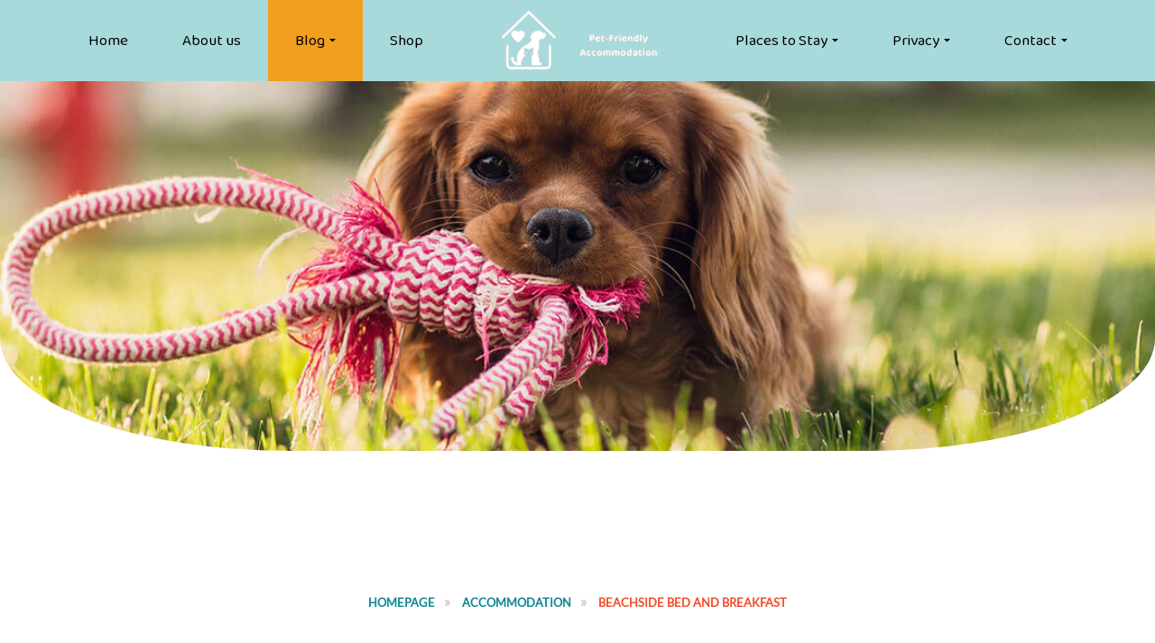

--- FILE ---
content_type: text/html; charset=UTF-8
request_url: https://www.pet-friendlyaccommodation.com.au/locations/beachside-bed-and-breakfast/
body_size: 23425
content:

<!DOCTYPE html>
<html lang="en-AU">
<head>
<meta charset="UTF-8">
<meta name="viewport" content="width=device-width, initial-scale=1">
<link rel="profile" href="http://gmpg.org/xfn/11">
<link rel="pingback" href="https://www.pet-friendlyaccommodation.com.au/xmlrpc.php">
<meta name='robots' content='index, follow, max-image-preview:large, max-snippet:-1, max-video-preview:-1' />

<!-- Google Tag Manager for WordPress by gtm4wp.com -->
<script data-cfasync="false" data-pagespeed-no-defer data-loading-method="user-interaction" data-src="data:text/javascript,var%20gtm4wp_datalayer_name%20%3D%20%22dataLayer%22%3B%0A%09var%20dataLayer%20%3D%20dataLayer%20%7C%7C%20%5B%5D%3B%0A%09const%20gtm4wp_use_sku_instead%20%3D%200%3B%0A%09const%20gtm4wp_currency%20%3D%20%27AUD%27%3B%0A%09const%20gtm4wp_product_per_impression%20%3D%2010%3B%0A%09const%20gtm4wp_clear_ecommerce%20%3D%20false%3B%0A%09const%20gtm4wp_datalayer_max_timeout%20%3D%202000%3B"></script>
<!-- End Google Tag Manager for WordPress by gtm4wp.com -->
	<!-- This site is optimized with the Yoast SEO plugin v26.6 - https://yoast.com/wordpress/plugins/seo/ -->
	<title>Beachside Bed and Breakfast - Pet Friendly Accommodation</title>
<style>.flying-press-lazy-bg{background-image:none!important;}</style>
<link rel='preload' href='https://www.pet-friendlyaccommodation.com.au/wp-content/themes/petz/images/bread.jpg' as='image' fetchpriority='high' />
<link rel='preload' href='https://pet-friendlyaccommodation.com.au/wp-content/uploads/2022/01/logo_new_landscape.png' as='image' imagesrcset='' imagesizes=''/>
<link rel='preload' href='//www.pet-friendlyaccommodation.com.au/wp-content/plugins/a3-lazy-load/assets/images/lazy_placeholder.gif' as='image' imagesrcset='' imagesizes=''/>
<link rel='preload' href='https://www.pet-friendlyaccommodation.com.au/wp-content/cache/flying-press/cY9cfjeOW0NHpmOQXranrbDyu7hADpKTZhPo.woff2' as='font' type='font/woff2' fetchpriority='high' crossorigin='anonymous'><link rel='preload' href='https://www.pet-friendlyaccommodation.com.au/wp-content/themes/petz/fonts/ionicons.ttf' as='font' type='font/ttf' fetchpriority='high' crossorigin='anonymous'><link rel='preload' href='https://www.pet-friendlyaccommodation.com.au/wp-content/fonts/lato/S6uyw4BMUTPHjx4wXg.woff2' as='font' type='font/woff2' fetchpriority='high' crossorigin='anonymous'><link rel='preload' href='https://www.pet-friendlyaccommodation.com.au/wp-content/themes/petz/fonts/fontawesome-webfont.woff2' as='font' type='font/woff2' fetchpriority='high' crossorigin='anonymous'><link rel='preload' href='https://www.pet-friendlyaccommodation.com.au/wp-content/themes/petz/fonts/fontawesome-webfont.woff' as='font' type='font/woff' fetchpriority='high' crossorigin='anonymous'><link rel='preload' href='https://www.pet-friendlyaccommodation.com.au/wp-content/cache/flying-press/S6uyw4BMUTPHjx4wXiWtFCc.woff2' as='font' type='font/woff2' fetchpriority='high' crossorigin='anonymous'>
	<link rel="canonical" href="https://www.pet-friendlyaccommodation.com.au/locations/beachside-bed-and-breakfast/" />
	<meta property="og:locale" content="en_US" />
	<meta property="og:type" content="article" />
	<meta property="og:title" content="Beachside Bed and Breakfast - Pet Friendly Accommodation" />
	<meta property="og:description" content="This bed &amp; breakfast will provide you with rooms that have air conditioning, a private bathroom and free toiletries. Extras include bed linen and ironing facilities. Small dogs are permitted inside. Large dogs to remain outside in our fully fenced garden with the first floor covered and gated veranda to sleep on. All dogs to be fully..." />
	<meta property="og:url" content="https://www.pet-friendlyaccommodation.com.au/locations/beachside-bed-and-breakfast/" />
	<meta property="og:site_name" content="Pet Friendly Accommodation" />
	<meta property="article:publisher" content="https://www.facebook.com/petfriendlyaccom" />
	<meta property="og:image" content="https://pet-friendlyaccommodation.com.au/wp-content/uploads/2012/11/petfriendlymackay-1.jpg" />
	<meta name="twitter:card" content="summary_large_image" />
	<meta name="twitter:site" content="@carla_francis1" />
	<script type="application/ld+json" class="yoast-schema-graph">{"@context":"https://schema.org","@graph":[{"@type":"WebPage","@id":"https://www.pet-friendlyaccommodation.com.au/locations/beachside-bed-and-breakfast/","url":"https://www.pet-friendlyaccommodation.com.au/locations/beachside-bed-and-breakfast/","name":"Beachside Bed and Breakfast - Pet Friendly Accommodation","isPartOf":{"@id":"https://www.pet-friendlyaccommodation.com.au/#website"},"primaryImageOfPage":{"@id":"https://www.pet-friendlyaccommodation.com.au/locations/beachside-bed-and-breakfast/#primaryimage"},"image":{"@id":"https://www.pet-friendlyaccommodation.com.au/locations/beachside-bed-and-breakfast/#primaryimage"},"thumbnailUrl":"https://pet-friendlyaccommodation.com.au/wp-content/uploads/2012/11/petfriendlymackay-1.jpg","datePublished":"2019-04-03T05:03:30+00:00","breadcrumb":{"@id":"https://www.pet-friendlyaccommodation.com.au/locations/beachside-bed-and-breakfast/#breadcrumb"},"inLanguage":"en-AU","potentialAction":[{"@type":"ReadAction","target":["https://www.pet-friendlyaccommodation.com.au/locations/beachside-bed-and-breakfast/"]}]},{"@type":"ImageObject","inLanguage":"en-AU","@id":"https://www.pet-friendlyaccommodation.com.au/locations/beachside-bed-and-breakfast/#primaryimage","url":"https://pet-friendlyaccommodation.com.au/wp-content/uploads/2012/11/petfriendlymackay-1.jpg","contentUrl":"https://pet-friendlyaccommodation.com.au/wp-content/uploads/2012/11/petfriendlymackay-1.jpg"},{"@type":"BreadcrumbList","@id":"https://www.pet-friendlyaccommodation.com.au/locations/beachside-bed-and-breakfast/#breadcrumb","itemListElement":[{"@type":"ListItem","position":1,"name":"Home","item":"https://www.pet-friendlyaccommodation.com.au/"},{"@type":"ListItem","position":2,"name":"Beachside Bed and Breakfast"}]},{"@type":"WebSite","@id":"https://www.pet-friendlyaccommodation.com.au/#website","url":"https://www.pet-friendlyaccommodation.com.au/","name":"Pet Friendly Accommodation","description":"Travelling with Pets","publisher":{"@id":"https://www.pet-friendlyaccommodation.com.au/#organization"},"potentialAction":[{"@type":"SearchAction","target":{"@type":"EntryPoint","urlTemplate":"https://www.pet-friendlyaccommodation.com.au/?s={search_term_string}"},"query-input":{"@type":"PropertyValueSpecification","valueRequired":true,"valueName":"search_term_string"}}],"inLanguage":"en-AU"},{"@type":"Organization","@id":"https://www.pet-friendlyaccommodation.com.au/#organization","name":"Pet Friendly Accommodation","url":"https://www.pet-friendlyaccommodation.com.au/","logo":{"@type":"ImageObject","inLanguage":"en-AU","@id":"https://www.pet-friendlyaccommodation.com.au/#/schema/logo/image/","url":"https://www.pet-friendlyaccommodation.com.au/wp-content/uploads/2018/09/newpetlogo-opp.png","contentUrl":"https://www.pet-friendlyaccommodation.com.au/wp-content/uploads/2018/09/newpetlogo-opp.png","width":265,"height":98,"caption":"Pet Friendly Accommodation"},"image":{"@id":"https://www.pet-friendlyaccommodation.com.au/#/schema/logo/image/"},"sameAs":["https://www.facebook.com/petfriendlyaccom","https://x.com/carla_francis1","https://www.instagram.com/petfriendlyaustralia/"]}]}</script>
	<!-- / Yoast SEO plugin. -->


<link rel='dns-prefetch' href='//js.stripe.com' />
<link rel="alternate" title="oEmbed (JSON)" type="application/json+oembed" href="https://www.pet-friendlyaccommodation.com.au/wp-json/oembed/1.0/embed?url=https%3A%2F%2Fwww.pet-friendlyaccommodation.com.au%2Flocations%2Fbeachside-bed-and-breakfast%2F" />
<link rel="alternate" title="oEmbed (XML)" type="text/xml+oembed" href="https://www.pet-friendlyaccommodation.com.au/wp-json/oembed/1.0/embed?url=https%3A%2F%2Fwww.pet-friendlyaccommodation.com.au%2Flocations%2Fbeachside-bed-and-breakfast%2F&#038;format=xml" />
<style id='wp-img-auto-sizes-contain-inline-css' type='text/css'>img:is([sizes=auto i],[sizes^="auto," i]){contain-intrinsic-size:3000px 1500px}
/*# sourceURL=wp-img-auto-sizes-contain-inline-css */</style>
<link rel='stylesheet' id='wpapp-styles-css' href='https://www.pet-friendlyaccommodation.com.au/wp-content/cache/flying-press/c3c619cbab18.wpapp-styles.css' type='text/css' media='all' />
<link rel='stylesheet' id='formidable-css' href='https://www.pet-friendlyaccommodation.com.au/wp-content/cache/flying-press/a2150b08ab62.formidableforms.css' type='text/css' media='all' />
<link rel='stylesheet' id='sbi_styles-css' href='https://www.pet-friendlyaccommodation.com.au/wp-content/cache/flying-press/d7a4c70f2290.sbi-styles.min.css' type='text/css' media='all' />
<style id='wp-emoji-styles-inline-css' type='text/css'>img.wp-smiley, img.emoji {
		display: inline !important;
		border: none !important;
		box-shadow: none !important;
		height: 1em !important;
		width: 1em !important;
		margin: 0 0.07em !important;
		vertical-align: -0.1em !important;
		background: none !important;
		padding: 0 !important;
	}
/*# sourceURL=wp-emoji-styles-inline-css */</style>
<style id='classic-theme-styles-inline-css' type='text/css'>/*! This file is auto-generated */
.wp-block-button__link{color:#fff;background-color:#32373c;border-radius:9999px;box-shadow:none;text-decoration:none;padding:calc(.667em + 2px) calc(1.333em + 2px);font-size:1.125em}.wp-block-file__button{background:#32373c;color:#fff;text-decoration:none}
/*# sourceURL=/wp-includes/css/classic-themes.min.css */</style>
<style id='global-styles-inline-css' type='text/css'>:root{--wp--preset--aspect-ratio--square: 1;--wp--preset--aspect-ratio--4-3: 4/3;--wp--preset--aspect-ratio--3-4: 3/4;--wp--preset--aspect-ratio--3-2: 3/2;--wp--preset--aspect-ratio--2-3: 2/3;--wp--preset--aspect-ratio--16-9: 16/9;--wp--preset--aspect-ratio--9-16: 9/16;--wp--preset--color--black: #000000;--wp--preset--color--cyan-bluish-gray: #abb8c3;--wp--preset--color--white: #ffffff;--wp--preset--color--pale-pink: #f78da7;--wp--preset--color--vivid-red: #cf2e2e;--wp--preset--color--luminous-vivid-orange: #ff6900;--wp--preset--color--luminous-vivid-amber: #fcb900;--wp--preset--color--light-green-cyan: #7bdcb5;--wp--preset--color--vivid-green-cyan: #00d084;--wp--preset--color--pale-cyan-blue: #8ed1fc;--wp--preset--color--vivid-cyan-blue: #0693e3;--wp--preset--color--vivid-purple: #9b51e0;--wp--preset--gradient--vivid-cyan-blue-to-vivid-purple: linear-gradient(135deg,rgb(6,147,227) 0%,rgb(155,81,224) 100%);--wp--preset--gradient--light-green-cyan-to-vivid-green-cyan: linear-gradient(135deg,rgb(122,220,180) 0%,rgb(0,208,130) 100%);--wp--preset--gradient--luminous-vivid-amber-to-luminous-vivid-orange: linear-gradient(135deg,rgb(252,185,0) 0%,rgb(255,105,0) 100%);--wp--preset--gradient--luminous-vivid-orange-to-vivid-red: linear-gradient(135deg,rgb(255,105,0) 0%,rgb(207,46,46) 100%);--wp--preset--gradient--very-light-gray-to-cyan-bluish-gray: linear-gradient(135deg,rgb(238,238,238) 0%,rgb(169,184,195) 100%);--wp--preset--gradient--cool-to-warm-spectrum: linear-gradient(135deg,rgb(74,234,220) 0%,rgb(151,120,209) 20%,rgb(207,42,186) 40%,rgb(238,44,130) 60%,rgb(251,105,98) 80%,rgb(254,248,76) 100%);--wp--preset--gradient--blush-light-purple: linear-gradient(135deg,rgb(255,206,236) 0%,rgb(152,150,240) 100%);--wp--preset--gradient--blush-bordeaux: linear-gradient(135deg,rgb(254,205,165) 0%,rgb(254,45,45) 50%,rgb(107,0,62) 100%);--wp--preset--gradient--luminous-dusk: linear-gradient(135deg,rgb(255,203,112) 0%,rgb(199,81,192) 50%,rgb(65,88,208) 100%);--wp--preset--gradient--pale-ocean: linear-gradient(135deg,rgb(255,245,203) 0%,rgb(182,227,212) 50%,rgb(51,167,181) 100%);--wp--preset--gradient--electric-grass: linear-gradient(135deg,rgb(202,248,128) 0%,rgb(113,206,126) 100%);--wp--preset--gradient--midnight: linear-gradient(135deg,rgb(2,3,129) 0%,rgb(40,116,252) 100%);--wp--preset--font-size--small: 13px;--wp--preset--font-size--medium: 20px;--wp--preset--font-size--large: 36px;--wp--preset--font-size--x-large: 42px;--wp--preset--spacing--20: 0.44rem;--wp--preset--spacing--30: 0.67rem;--wp--preset--spacing--40: 1rem;--wp--preset--spacing--50: 1.5rem;--wp--preset--spacing--60: 2.25rem;--wp--preset--spacing--70: 3.38rem;--wp--preset--spacing--80: 5.06rem;--wp--preset--shadow--natural: 6px 6px 9px rgba(0, 0, 0, 0.2);--wp--preset--shadow--deep: 12px 12px 50px rgba(0, 0, 0, 0.4);--wp--preset--shadow--sharp: 6px 6px 0px rgba(0, 0, 0, 0.2);--wp--preset--shadow--outlined: 6px 6px 0px -3px rgb(255, 255, 255), 6px 6px rgb(0, 0, 0);--wp--preset--shadow--crisp: 6px 6px 0px rgb(0, 0, 0);}:where(.is-layout-flex){gap: 0.5em;}:where(.is-layout-grid){gap: 0.5em;}body .is-layout-flex{display: flex;}.is-layout-flex{flex-wrap: wrap;align-items: center;}.is-layout-flex > :is(*, div){margin: 0;}body .is-layout-grid{display: grid;}.is-layout-grid > :is(*, div){margin: 0;}:where(.wp-block-columns.is-layout-flex){gap: 2em;}:where(.wp-block-columns.is-layout-grid){gap: 2em;}:where(.wp-block-post-template.is-layout-flex){gap: 1.25em;}:where(.wp-block-post-template.is-layout-grid){gap: 1.25em;}.has-black-color{color: var(--wp--preset--color--black) !important;}.has-cyan-bluish-gray-color{color: var(--wp--preset--color--cyan-bluish-gray) !important;}.has-white-color{color: var(--wp--preset--color--white) !important;}.has-pale-pink-color{color: var(--wp--preset--color--pale-pink) !important;}.has-vivid-red-color{color: var(--wp--preset--color--vivid-red) !important;}.has-luminous-vivid-orange-color{color: var(--wp--preset--color--luminous-vivid-orange) !important;}.has-luminous-vivid-amber-color{color: var(--wp--preset--color--luminous-vivid-amber) !important;}.has-light-green-cyan-color{color: var(--wp--preset--color--light-green-cyan) !important;}.has-vivid-green-cyan-color{color: var(--wp--preset--color--vivid-green-cyan) !important;}.has-pale-cyan-blue-color{color: var(--wp--preset--color--pale-cyan-blue) !important;}.has-vivid-cyan-blue-color{color: var(--wp--preset--color--vivid-cyan-blue) !important;}.has-vivid-purple-color{color: var(--wp--preset--color--vivid-purple) !important;}.has-black-background-color{background-color: var(--wp--preset--color--black) !important;}.has-cyan-bluish-gray-background-color{background-color: var(--wp--preset--color--cyan-bluish-gray) !important;}.has-white-background-color{background-color: var(--wp--preset--color--white) !important;}.has-pale-pink-background-color{background-color: var(--wp--preset--color--pale-pink) !important;}.has-vivid-red-background-color{background-color: var(--wp--preset--color--vivid-red) !important;}.has-luminous-vivid-orange-background-color{background-color: var(--wp--preset--color--luminous-vivid-orange) !important;}.has-luminous-vivid-amber-background-color{background-color: var(--wp--preset--color--luminous-vivid-amber) !important;}.has-light-green-cyan-background-color{background-color: var(--wp--preset--color--light-green-cyan) !important;}.has-vivid-green-cyan-background-color{background-color: var(--wp--preset--color--vivid-green-cyan) !important;}.has-pale-cyan-blue-background-color{background-color: var(--wp--preset--color--pale-cyan-blue) !important;}.has-vivid-cyan-blue-background-color{background-color: var(--wp--preset--color--vivid-cyan-blue) !important;}.has-vivid-purple-background-color{background-color: var(--wp--preset--color--vivid-purple) !important;}.has-black-border-color{border-color: var(--wp--preset--color--black) !important;}.has-cyan-bluish-gray-border-color{border-color: var(--wp--preset--color--cyan-bluish-gray) !important;}.has-white-border-color{border-color: var(--wp--preset--color--white) !important;}.has-pale-pink-border-color{border-color: var(--wp--preset--color--pale-pink) !important;}.has-vivid-red-border-color{border-color: var(--wp--preset--color--vivid-red) !important;}.has-luminous-vivid-orange-border-color{border-color: var(--wp--preset--color--luminous-vivid-orange) !important;}.has-luminous-vivid-amber-border-color{border-color: var(--wp--preset--color--luminous-vivid-amber) !important;}.has-light-green-cyan-border-color{border-color: var(--wp--preset--color--light-green-cyan) !important;}.has-vivid-green-cyan-border-color{border-color: var(--wp--preset--color--vivid-green-cyan) !important;}.has-pale-cyan-blue-border-color{border-color: var(--wp--preset--color--pale-cyan-blue) !important;}.has-vivid-cyan-blue-border-color{border-color: var(--wp--preset--color--vivid-cyan-blue) !important;}.has-vivid-purple-border-color{border-color: var(--wp--preset--color--vivid-purple) !important;}.has-vivid-cyan-blue-to-vivid-purple-gradient-background{background: var(--wp--preset--gradient--vivid-cyan-blue-to-vivid-purple) !important;}.has-light-green-cyan-to-vivid-green-cyan-gradient-background{background: var(--wp--preset--gradient--light-green-cyan-to-vivid-green-cyan) !important;}.has-luminous-vivid-amber-to-luminous-vivid-orange-gradient-background{background: var(--wp--preset--gradient--luminous-vivid-amber-to-luminous-vivid-orange) !important;}.has-luminous-vivid-orange-to-vivid-red-gradient-background{background: var(--wp--preset--gradient--luminous-vivid-orange-to-vivid-red) !important;}.has-very-light-gray-to-cyan-bluish-gray-gradient-background{background: var(--wp--preset--gradient--very-light-gray-to-cyan-bluish-gray) !important;}.has-cool-to-warm-spectrum-gradient-background{background: var(--wp--preset--gradient--cool-to-warm-spectrum) !important;}.has-blush-light-purple-gradient-background{background: var(--wp--preset--gradient--blush-light-purple) !important;}.has-blush-bordeaux-gradient-background{background: var(--wp--preset--gradient--blush-bordeaux) !important;}.has-luminous-dusk-gradient-background{background: var(--wp--preset--gradient--luminous-dusk) !important;}.has-pale-ocean-gradient-background{background: var(--wp--preset--gradient--pale-ocean) !important;}.has-electric-grass-gradient-background{background: var(--wp--preset--gradient--electric-grass) !important;}.has-midnight-gradient-background{background: var(--wp--preset--gradient--midnight) !important;}.has-small-font-size{font-size: var(--wp--preset--font-size--small) !important;}.has-medium-font-size{font-size: var(--wp--preset--font-size--medium) !important;}.has-large-font-size{font-size: var(--wp--preset--font-size--large) !important;}.has-x-large-font-size{font-size: var(--wp--preset--font-size--x-large) !important;}
:where(.wp-block-post-template.is-layout-flex){gap: 1.25em;}:where(.wp-block-post-template.is-layout-grid){gap: 1.25em;}
:where(.wp-block-term-template.is-layout-flex){gap: 1.25em;}:where(.wp-block-term-template.is-layout-grid){gap: 1.25em;}
:where(.wp-block-columns.is-layout-flex){gap: 2em;}:where(.wp-block-columns.is-layout-grid){gap: 2em;}
:root :where(.wp-block-pullquote){font-size: 1.5em;line-height: 1.6;}
/*# sourceURL=global-styles-inline-css */</style>
<link rel='preload' as='style' onload="this.onload=null;this.rel='stylesheet'" id='contact-form-7-css' href='https://www.pet-friendlyaccommodation.com.au/wp-content/plugins/contact-form-7/includes/css/styles.css' type='text/css' media='all' />
<link rel='preload' as='style' onload="this.onload=null;this.rel='stylesheet'" id='woocommerce-layout-css' href='https://www.pet-friendlyaccommodation.com.au/wp-content/plugins/woocommerce/assets/css/woocommerce-layout.css' type='text/css' media='all' />
<link rel='stylesheet' id='woocommerce-smallscreen-css' href='https://www.pet-friendlyaccommodation.com.au/wp-content/cache/flying-press/59d266c0ea58.woocommerce-smallscreen.css' type='text/css' media='only screen and (max-width: 768px)' />
<link rel='stylesheet' id='woocommerce-general-css' href='https://www.pet-friendlyaccommodation.com.au/wp-content/cache/flying-press/0a5cfa15a1c3.woocommerce.css' type='text/css' media='all' />
<style id='woocommerce-inline-inline-css' type='text/css'>.woocommerce form .form-row .required { visibility: visible; }
/*# sourceURL=woocommerce-inline-inline-css */</style>
<link rel='stylesheet' id='wpecpp-css' href='https://www.pet-friendlyaccommodation.com.au/wp-content/cache/flying-press/fc88b7f01e51.wpecpp.css' type='text/css' media='all' />
<link rel='stylesheet' id='wp-show-posts-css' href='https://www.pet-friendlyaccommodation.com.au/wp-content/cache/flying-press/754d003a14d5.wp-show-posts-min.css' type='text/css' media='all' />
<link rel='stylesheet' id='wpsl-styles-css' href='https://www.pet-friendlyaccommodation.com.au/wp-content/cache/flying-press/ccd4fce61066.styles.min.css' type='text/css' media='all' />
<link rel='stylesheet' id='wpcf7-redirect-script-frontend-css' href='https://www.pet-friendlyaccommodation.com.au/wp-content/cache/flying-press/f7b23dc61faf.frontend-script.css' type='text/css' media='all' />
<link rel='stylesheet' id='jquery-lazyloadxt-spinner-css-css' href='https://www.pet-friendlyaccommodation.com.au/wp-content/cache/flying-press/d4a56d324266.jquery.lazyloadxt.spinner.css' type='text/css' media='all' />
<link rel='stylesheet' id='a3a3_lazy_load-css' href='https://www.pet-friendlyaccommodation.com.au/wp-content/cache/flying-press/c27b42550dfb.a3_lazy_load.min.css' type='text/css' media='all' />
<link rel='stylesheet' id='petz-theme-style-css' href='https://www.pet-friendlyaccommodation.com.au/wp-content/cache/flying-press/3a3772c22d30.style.css' type='text/css' media='all' />
<link rel='stylesheet' id='dvk-social-sharing-css' href='https://www.pet-friendlyaccommodation.com.au/wp-content/cache/flying-press/32e2dcba09e7.styles.min.css' type='text/css' media='all' />
<link rel='stylesheet' id='parent-style-css' href='https://www.pet-friendlyaccommodation.com.au/wp-content/cache/flying-press/ec1bd820f7c1.style.css' type='text/css' media='all' />
<script type="text/javascript" src="https://www.pet-friendlyaccommodation.com.au/wp-includes/js/jquery/jquery.min.js?ver=826eb77e86b0" id="jquery-core-js"></script>
<script type="text/javascript" id="jquery-migrate-js" data-loading-method="user-interaction" data-src="https://www.pet-friendlyaccommodation.com.au/wp-includes/js/jquery/jquery-migrate.min.js?ver=9ffeb32e2d9e"></script>
<script type="text/javascript" id="wc-jquery-blockui-js" defer="defer" data-wp-strategy="defer" data-loading-method="user-interaction" data-src="https://www.pet-friendlyaccommodation.com.au/wp-content/plugins/woocommerce/assets/js/jquery-blockui/jquery.blockUI.min.js?ver=ef56117d1bb5"></script>
<script type="text/javascript" id="wc-add-to-cart-js-extra" data-loading-method="user-interaction" data-src="data:text/javascript,%2F%2A%20%3C%21%5BCDATA%5B%20%2A%2F%0Avar%20wc_add_to_cart_params%20%3D%20%7B%22ajax_url%22%3A%22%2Fwp-admin%2Fadmin-ajax.php%22%2C%22wc_ajax_url%22%3A%22%2F%3Fwc-ajax%3D%25%25endpoint%25%25%22%2C%22i18n_view_cart%22%3A%22View%20cart%22%2C%22cart_url%22%3A%22https%3A%2F%2Fwww.pet-friendlyaccommodation.com.au%2Fcart%2F%22%2C%22is_cart%22%3A%22%22%2C%22cart_redirect_after_add%22%3A%22no%22%7D%3B%0A%2F%2F%23%20sourceURL%3Dwc-add-to-cart-js-extra%0A%2F%2A%20%5D%5D%3E%20%2A%2F"></script>
<script type="text/javascript" id="wc-add-to-cart-js" defer="defer" data-wp-strategy="defer" data-loading-method="user-interaction" data-src="https://www.pet-friendlyaccommodation.com.au/wp-content/plugins/woocommerce/assets/js/frontend/add-to-cart.min.js?ver=d6843fa9b6df"></script>
<script type="text/javascript" id="wc-js-cookie-js" defer="defer" data-wp-strategy="defer" data-loading-method="user-interaction" data-src="https://www.pet-friendlyaccommodation.com.au/wp-content/plugins/woocommerce/assets/js/js-cookie/js.cookie.min.js?ver=691a1e43450e"></script>
<script type="text/javascript" id="woocommerce-js-extra" data-loading-method="user-interaction" data-src="data:text/javascript,%2F%2A%20%3C%21%5BCDATA%5B%20%2A%2F%0Avar%20woocommerce_params%20%3D%20%7B%22ajax_url%22%3A%22%2Fwp-admin%2Fadmin-ajax.php%22%2C%22wc_ajax_url%22%3A%22%2F%3Fwc-ajax%3D%25%25endpoint%25%25%22%2C%22i18n_password_show%22%3A%22Show%20password%22%2C%22i18n_password_hide%22%3A%22Hide%20password%22%7D%3B%0A%2F%2F%23%20sourceURL%3Dwoocommerce-js-extra%0A%2F%2A%20%5D%5D%3E%20%2A%2F"></script>
<script type="text/javascript" id="woocommerce-js" defer="defer" data-wp-strategy="defer" data-loading-method="user-interaction" data-src="https://www.pet-friendlyaccommodation.com.au/wp-content/plugins/woocommerce/assets/js/frontend/woocommerce.min.js?ver=abf4bb282c65"></script>
<link rel="https://api.w.org/" href="https://www.pet-friendlyaccommodation.com.au/wp-json/" /><link rel="alternate" title="JSON" type="application/json" href="https://www.pet-friendlyaccommodation.com.au/wp-json/wp/v2/wpsl_stores/8498" /><link rel="EditURI" type="application/rsd+xml" title="RSD" href="https://www.pet-friendlyaccommodation.com.au/xmlrpc.php?rsd" />
<meta name="generator" content="WordPress 6.9" />
<meta name="generator" content="WooCommerce 10.4.3" />
<link rel='shortlink' href='https://www.pet-friendlyaccommodation.com.au/?p=8498' />

<link href="https://www.pet-friendlyaccommodation.com.au/wp-content/cache/flying-press/f9981cf61633.e88942ae5e39.google-font.css" rel="stylesheet">
<!-- JSON-LD markup generated by Google Structured Data Markup Helper. -->
<script type="application/ld+json">
{
  "@context" : "https://schema.org",
  "@type" : "LocalBusiness",
  "name" : "Pet-Friendly Accommodation",
  "image" : "https://pet-friendlyaccommodation.com.au/wp-content/uploads/2018/07/newpetlogo-opp.png",
  "telephone" : "0408 851783",
  "email" : "admin@pet-friendlyaccommodation.com.au",
  "address" : {
    "@type" : "PostalAddress",
    "streetAddress" : "The Edge, 27/66 Parramatta Road",
    "addressLocality" : "Sydney",
    "addressRegion" : "NSW",
    "postalCode" : "2050"
  }
}
</script>
<!-- Google Tag Manager for WordPress by gtm4wp.com -->
<!-- GTM Container placement set to automatic -->
<script data-cfasync="false" data-pagespeed-no-defer data-loading-method="user-interaction" data-src="data:text/javascript,var%20dataLayer_content%20%3D%20%7B%22pagePostType%22%3A%22wpsl_stores%22%2C%22pagePostType2%22%3A%22single-wpsl_stores%22%2C%22pagePostAuthor%22%3A%22carla-admin%22%7D%3B%0A%09dataLayer.push%28%20dataLayer_content%20%29%3B"></script>
<script data-cfasync="false" data-pagespeed-no-defer data-loading-method="user-interaction" data-src="data:text/javascript,%28function%28w%2Cd%2Cs%2Cl%2Ci%29%7Bw%5Bl%5D%3Dw%5Bl%5D%7C%7C%5B%5D%3Bw%5Bl%5D.push%28%7B%27gtm.start%27%3A%0Anew%20Date%28%29.getTime%28%29%2Cevent%3A%27gtm.js%27%7D%29%3Bvar%20f%3Dd.getElementsByTagName%28s%29%5B0%5D%2C%0Aj%3Dd.createElement%28s%29%2Cdl%3Dl%21%3D%27dataLayer%27%3F%27%26l%3D%27%2Bl%3A%27%27%3Bj.async%3Dtrue%3Bj.src%3D%0A%27%2F%2Fwww.googletagmanager.com%2Fgtm.js%3Fid%3D%27%2Bi%2Bdl%3Bf.parentNode.insertBefore%28j%2Cf%29%3B%0A%7D%29%28window%2Cdocument%2C%27script%27%2C%27dataLayer%27%2C%27GTM-5T7JDRJ%27%29%3B"></script>
<!-- End Google Tag Manager for WordPress by gtm4wp.com -->	<noscript><style>.woocommerce-product-gallery{ opacity: 1 !important; }</style></noscript>
	<meta name="generator" content="Elementor 3.33.4; features: additional_custom_breakpoints; settings: css_print_method-external, google_font-enabled, font_display-auto">
<style type="text/css">.recentcomments a{display:inline !important;padding:0 !important;margin:0 !important;}</style>			<style>.e-con.e-parent:nth-of-type(n+4):not(.e-lazyloaded):not(.e-no-lazyload),
				.e-con.e-parent:nth-of-type(n+4):not(.e-lazyloaded):not(.e-no-lazyload) * {
					background-image: none !important;
				}
				@media screen and (max-height: 1024px) {
					.e-con.e-parent:nth-of-type(n+3):not(.e-lazyloaded):not(.e-no-lazyload),
					.e-con.e-parent:nth-of-type(n+3):not(.e-lazyloaded):not(.e-no-lazyload) * {
						background-image: none !important;
					}
				}
				@media screen and (max-height: 640px) {
					.e-con.e-parent:nth-of-type(n+2):not(.e-lazyloaded):not(.e-no-lazyload),
					.e-con.e-parent:nth-of-type(n+2):not(.e-lazyloaded):not(.e-no-lazyload) * {
						background-image: none !important;
					}
				}</style>
			<link rel="icon" href="https://www.pet-friendlyaccommodation.com.au/wp-content/uploads/2017/04/favicon.png" sizes="32x32" />
<link rel="icon" href="https://www.pet-friendlyaccommodation.com.au/wp-content/uploads/2017/04/favicon.png" sizes="192x192" />
<link rel="apple-touch-icon" href="https://www.pet-friendlyaccommodation.com.au/wp-content/uploads/2017/04/favicon.png" />
<meta name="msapplication-TileImage" content="https://www.pet-friendlyaccommodation.com.au/wp-content/uploads/2017/04/favicon.png" />
		<style type="text/css" id="wp-custom-css">.search {
    position: relative;
    color: #aaa;
    font-size: 16px;
}
/*  Add New css 5 Jan 2022 */
body, body p, .textwidget{color: black !important;}

.flw aside#text-3 img {
    width: 135px;
}
/* End Css */
nav li a {
	font-family: 'Baloo Thambi 2', system-ui !important;
}

.hero-form .search {
    width: 400px;
	max-width: 100vw;
	margin: auto;
}
.hero-form input[type="text"] {
    width: 100%;
}
.hero-form .wpcf7 {
    display: flex;
    justify-content: center;}

.location-icon {
    background-image: url(https://pet-friendlyaccommodation.com.au/wp-content/uploads/2018/03/location.png);
    width: 33px;
    height: 37px;
    margin-left: 15px;
    margin-top: -4px;
}
.form-image {
    position: absolute;
    top: 10px;
    left: 10px;
}
.search input {
    height: 32px;
    background: #ffffff;
    border: 1px solid #aaa;
    border-radius: 0px;
}

h1, h2, h3, h4, h5, h6 {
	font-family: 'Baloo Thambi 2' !important;
	font-weight: bold !important;
}

.search input {
    text-indent: 45px;
	  width: 100%;
}
.search input[type="text"]::-webkit-input-placeholder {
  color: #aaa !important;
    font-size: 16px !important;
	font-weight: 400 !important;
}
.sub-form {
    height: 50px !important;
    padding: 5px 10px !important;
    text-indent: 50px;
    font-size: 14px;
    color: #beb4ab;
    background: #fff;
	  border: 1px solid #aaa !important;
    border-radius: 0px;
}
.people-icon {
    background-image: url(https://pet-friendlyaccommodation.com.au/wp-content/uploads/2018/03/people.png);
    width: 40px;
    height: 37px;
    margin-left: 20px;
    margin-top: -4px;
}
.btn-align {
	margin-top: -12px;
    text-align: center;
}
.form-banner {
	height: 593px;
}
.date-category {
	display: none !important;
}
.postid-1848 .page-title {
	display: none;
}
.ht-services-crs .box_icon .image img {
    height: 300px;
}
.postid-1846 .page-title {
	display: none;
}
.we-love-pet {
	margin-top: 100px !important;
}
.single-post article .google-auto-placed.ap_container iframe {
    top: -25px !important;
}
.google-auto-placed.ap_container iframe {
    top: -25px !important;
}
#aswift_0_host
{
	top:-20px !important
}
 .removebg> a {
    background-color: #a8dadc !important;
}
4 .removebg> a:hover {
    background-color: #108896 !important;
}
@media only screen and (max-width: 991px) {
	 #menu-left-menu .removebg> a {
    background-color: #198691 !important;
}
	
}
@media only screen and (max-width: 767px) {
	.form-banner {
	height: 100vh;
}
		.form-banner .fw-divider-space {
	margin-top: 0px !important;
}
}

.p-author{
		display:none !important;
}
.p-date{
	display:none !important;
}

.id-ce4beda8078d9c41bc051b8b6507b87d{
	    background-size: cover;
    background-repeat: no-repeat;
}

@media screen and (max-width: 768px) {
	.ht-service-template-default .row * {
    float: none !important;
}
}
@media(max-width:991px){
	.form-banner {
 margin-top:0px;
	}
}
@media(max-width:1024px){
	.fw-divider-space{
		margin:0!important;
	}
	.form-banner {
			height: 850px;
	}
}
@media(max-width:480px){
	
	.mobile-banner{
		/*background-image:url('https://pet-friendlyaccommodation.com.au/wp-content/uploads/2023/12/Dog-image-for-homepage11.jpg')!important;*/
		 background-position: center center!important;
		height:470px!important;
	}
	.hero-form h2 {
		margin-bottom:10px;
	}
}

.fw-row{
	margin-top:20px;
} 
.height_100px{
	height:100px;
}
.ht-services-custom h1{
	line-height:unset
}

.id-62e75a0b8fd77b9b31c5e9a17826068b{
	margin-bottom:0px !important;
}
.single-post .ht-content p span {
    color: black;
}
img.pet_image.lazy-loaded {
    margin: 0 auto;
	display:block;
}
.theme-header-box.flw ul li a {
    color: #000 !important;
}
@media(max-width:767px){
	.fw-main-row.id-e2a834c5bd5c1ebddaabcd7a4a8f95db .fw-col-sm-15 {
    width: 20%;
    margin: 0px 10px;
	}
	.fw-main-row.id-e2a834c5bd5c1ebddaabcd7a4a8f95db .fw-row {
    display: flex;
	}
}</style>
		    <script data-loading-method="user-interaction" data-src="data:text/javascript,window.addEventListener%28%22load%22%2C%20function%28%29%20%7B%0A%20%20%20%20%20%20document.querySelectorAll%28%27link%5Bdata-href%5D%27%29.forEach%28link%20%3D%3E%20%7B%0A%20%20%20%20%20%20%20%20if%20%28%21link.href%29%20%7B%0A%20%20%20%20%20%20%20%20%20%20link.href%20%3D%20link.getAttribute%28%27data-href%27%29%3B%0A%20%20%20%20%20%20%20%20%7D%0A%20%20%20%20%20%20%7D%29%3B%0A%20%20%20%20%7D%29%3B"></script>
    <style id="kirki-inline-styles">.theme-header-box{background-color:#a8dadc;}.primary-menu li .sub-menu a, .primary-menu > li a:hover, .primary-menu li:hover > a{background-color:#108896;}.primary-menu > li.current-menu-item > a, .primary-menu > li.current-menu-ancestor > a, .primary-menu > li.current-menu-parent > a, .primary-menu > li.current_page_parent > a, .primary-menu > li.current_page_ancestor > a, .primary-menu > li.current-menu-item > a:hover, .primary-menu > li.current-menu-ancestor > a:hover, .primary-menu > li.current-menu-parent > a:hover, .primary-menu > li.current_page_parent > a:hover, .primary-menu > li.current_page_ancestor > a:hover, .primary-menu li .sub-menu a:hover{background-color:#f19f1f;}.pager li>a:hover, .back-to-top i:hover, .pager li > a, .pager li > span, .nav .open>a, .nav .open>a:focus, .nav .open>a:hover, .pagination>.active>a, .pagination>.active>a:focus, .blog-tags a:hover, .blog-tags a:focus, .pagination>li>a:hover, .pagination>li>a:focus, .pagination>.active>a, .pagination>.active>a:focus, .pagination>.active>a:hover, .pagination>.active>span, .pagination>.active>span:focus, .pagination>.active>span:hover, .list-group-item, .social-media a i, .jumbotron .jumbo-heading, .price-table .plan-select a, .nav-pills>li>a, .nav.nav-tabs>li>a, .img-hover, .navbar-custom ul.nav ul.dropdown-menu, .bg-darkcolor, .panel-heading a.collapsed, .sidebar-header, .btn:hover, .label.default, .gallery-thumb .overlay-mask .owl-prev i:hover, .owl-next i:hover, .slide__overlay, #theme-sidebar .widget-title, .page-title, .social-media a, #theme-sidebar .widget_tag_cloud a:hover, thead th, .accordion_in .acc_head, .paging-navigation .pagination li span, .paging-navigation .pagination li a:hover, .woocommerce div.product .woocommerce-tabs ul.tabs li, .woocommerce #review_form #respond .form-submit input#submit:hover, .cart_totals h2, .heading-panel, .woocommerce button.button:hover, .woocommerce a.button:hover, .woocommerce button.button.alt:hover{background-color:#108896;}.media-heading small, .smaller.social-media a i, span, hr, a, i, h2, .price-table .plan-price, .social-media a i:hover, .team-wrap .member .wrap .info .position li:before, ul.custom li, .blog-post-info a, #theme-sidebar .widget:not(.widget_tag_cloud):not(.widget_calendar):not(.widget_text) a, strong.p-cates, .social-media a:hover, #theme-sidebar .widget_archive li, #theme-sidebar .widget_meta li, #theme-sidebar .widget_pages li, #theme-sidebar .widget_categories li, #theme-sidebar .widget_nav_menu li, #theme-sidebar .widget_archive a, #theme-sidebar .widget_meta a, #theme-sidebar .widget_pages a, #theme-sidebar .widget_categories a, #theme-sidebar .widget_nav_menu a, .team-wrap .ht-social-media-link a, .sticky.post .blog-post-name:after, .comment-author .comment-time{color:#108896;}.service, .comment, .small-heading, .search-group .form-control, .breadcrumb, .container-fluid.accordion-group, .social-media a i, .img-blog img:hover, .team-wrap .member, #elements h3.sub-header, .img-rounded, .table>tbody>tr>td, .table>tbody>tr>th, .table>tfoot>tr>td, .table>tfoot>tr>th, .table>thead>tr>td, .table>thead>tr>th, .social-media a:hover, .has-img-custom img, .ht-carousel-service.has-img-bb img, .woocommerce div.product .product_title, .single-product-price, .woocommerce div.product .woocommerce-tabs .panel > h2, .woocommerce #reviews #comments h2{border-color:#108896;}.box_icon > .icon:hover > .image, .review .review-profile-image img{outline-color:#108896;}.smaller.social-media a i:hover, .post-info i, .gallery-thumb i:hover, a:hover, a:focus, #about .media i, h6, .breadcrumb>.active, .breadcrumb a:hover, .breadcrumb a:focus, blockquote:before, #feature .media i, .page-header h2, .jumbo-heading h3, .small-heading, .nav.nav-tabs>li.active>a, .features:hover i, .numscroller, .img-box ul i:hover, .blog-post-info span[class*="fa-"], #theme-sidebar .widget:not(.widget_tag_cloud):not(.widget_calendar):not(.widget_text) a:hover, .social-media-sidebar a:hover i, .blog-tags i, .team-wrap .ht-social-media-link a:hover, blockquote, #owl-reviews .review .testi-posi, .counter-number, .comment-author .comment-author-name, .ht-spinner .ht-bounce:after, .product-price span, .woocommerce-review-link:hover span, .woocommerce div.product .woocommerce-tabs ul.tabs li.active a, .woocommerce-review__author{color:#ef5030;}a.list-group-item:focus, a.list-group-item:hover, button.list-group-item:focus, button.list-group-item:hover, .open>.dropdown-toggle.btn-primary:focus, .open>.dropdown-toggle.btn-primary:hover, .nav-pills .nav > li > a:focus, .pager li > a:hover, .pager li > a:focus, .back-to-top i, .blog-tags a, .date-category, .dropdown-menu>li>a:focus, .dropdown-menu>li>a:hover, .pagination>li>a, .pagination>li>span, .nav-pills>li.active>a, .nav.nav-pills > li > a:focus, .nav.nav-pills > li > a:hover, .nav.nav-pills > li > .active, .nav.nav-tabs>li>a:hover, .nav.nav-tabs > li.active > a:hover, .btn, .label-danger, .navbar-custom ul.nav ul.dropdown-menu li a:hover, .input-group.date .input-group-addon, .owl-theme .owl-dots .owl-dot span, .owl-theme .owl-dots .owl-dot span:before, .owl-theme .owl-dots .owl-dot.active span, .owl-theme .owl-dots .owl-dot:hover span, #elements h3.sub-header, .panel-heading a, .panel-heading a:hover, .navbar-custom ul.nav li a:hover, .navbar-custom .nav > .active > a, #theme-sidebar .widget_tag_cloud a, .search-form input[type="submit"], #respond input[type="submit"], .nav-pills a:hover, .nav-pills a.active, .accordion_in.acc_active > .acc_head, .accordion_in .acc_head:hover, .paging-navigation .pagination li a, .paging-navigation .pagination li span.dots, .ht-content .post-password-form input[type="submit"], .woocommerce #review_form #respond .form-submit input#submit,{background-color:#ef5030;}.elements h5, .open>.dropdown-toggle.btn-default:focus, .open>.dropdown-toggle.btn-default:hover, .form-control:focus, .features i, .search-form input.search-field:focus, .ht-content .post-password-form input, .woocommerce form .form-row textarea, .woocommerce form .form-row input.input-text{border-color:#ef5030;}select, .search-form input.search-field:focus, .search-form input.search-field::-webkit-input-placeholder, .date-category i, .search-form input.search-field{color:#F19F1F;}.owl-prev i, .owl-next i, .we-love-pet .btn:hover, .we-love-pet .btn:focus{background-color:#F19F1F;}select, .search-form input.search-field, .form-control, .price-table .featured, .woocommerce form .form-row input.input-text, .woocommerce form .form-row textarea, .woocommerce form .form-row .select2-container--default .select2-selection--single{border-color:#F19F1F;}.search-form input[type="submit"], .btn, #respond input[type="submit"]{-webkit-box-shadow:inset 9px 0px 0px 0px #F19F1F;-moz-box-shadow:inset 9px 0px 0px 0px #F19F1F;box-shadow:inset 9px 0px 0px 0px #F19F1F;}body, body p, .textwidget{font-family:Lato;font-size:17px;font-weight:400;line-height:34px;text-transform:none;color:#989797;}h1, h2, h3, h4, h5, h6{font-family:Baloo Thambi;font-weight:400;letter-spacing:0px;text-transform:none;color:#000000;}h1{font-size:75px;letter-spacing:-.025em;line-height:90px;}h2{font-size:60px;letter-spacing:-.025em;line-height:72px;}h3{font-size:42px;letter-spacing:-0.2px;line-height:54px;}h4{font-size:30px;letter-spacing:-0.4px;line-height:42px;}h5{font-size:24px;letter-spacing:-0.2px;line-height:34px;}h6{font-size:18px;letter-spacing:-0.2px;line-height:34px;}.petz-footer{background-color:#363636;}.btn{width:150px;height:56px;font-size:15px;text-transform:uppercase;justify-content:center;-webkit-border-radius:50px;-moz-border-radius:50px;border-radius:50px;}@media (max-width: 991px){.primary-menu a, .primary-menu a:hover, .primary-menu li .sub-menu a, .primary-menu > li a:hover, .primary-menu li:hover > a{background-color:#108896;}#btn-toggle:hover, #btn-toggle:focus, #btn-toggle.ht-on{color:#ef5030;}.theme-box-menu .primary-menu > li.current-menu-item > a, .theme-box-menu .primary-menu > li.current-menu-ancestor > a, .theme-box-menu .primary-menu > li.current-menu-parent > a, .theme-box-menu .primary-menu > li.current_page_parent > a, .theme-box-menu .primary-menu > li.current_page_ancestor > a, .theme-box-menu .primary-menu > li a:hover{background-color:#ef5030 !important;}}/* latin-ext */
@font-face{font-display:swap;
  font-family: 'Lato';
  font-style: normal;
  font-weight: 400;
  
  src: url(https://www.pet-friendlyaccommodation.com.au/wp-content/fonts/lato/S6uyw4BMUTPHjxAwXjeu.woff2) format('woff2');
  unicode-range: U+0100-02BA, U+02BD-02C5, U+02C7-02CC, U+02CE-02D7, U+02DD-02FF, U+0304, U+0308, U+0329, U+1D00-1DBF, U+1E00-1E9F, U+1EF2-1EFF, U+2020, U+20A0-20AB, U+20AD-20C0, U+2113, U+2C60-2C7F, U+A720-A7FF;
}
/* latin */
@font-face{font-display:swap;
  font-family: 'Lato';
  font-style: normal;
  font-weight: 400;
  
  src: url(https://www.pet-friendlyaccommodation.com.au/wp-content/fonts/lato/S6uyw4BMUTPHjx4wXg.woff2) format('woff2');
  unicode-range: U+0000-00FF, U+0131, U+0152-0153, U+02BB-02BC, U+02C6, U+02DA, U+02DC, U+0304, U+0308, U+0329, U+2000-206F, U+20AC, U+2122, U+2191, U+2193, U+2212, U+2215, U+FEFF, U+FFFD;
}/* latin-ext */
@font-face{font-display:swap;
  font-family: 'Lato';
  font-style: normal;
  font-weight: 400;
  
  src: url(https://www.pet-friendlyaccommodation.com.au/wp-content/fonts/lato/S6uyw4BMUTPHjxAwXjeu.woff2) format('woff2');
  unicode-range: U+0100-02BA, U+02BD-02C5, U+02C7-02CC, U+02CE-02D7, U+02DD-02FF, U+0304, U+0308, U+0329, U+1D00-1DBF, U+1E00-1E9F, U+1EF2-1EFF, U+2020, U+20A0-20AB, U+20AD-20C0, U+2113, U+2C60-2C7F, U+A720-A7FF;
}
/* latin */
@font-face{font-display:swap;
  font-family: 'Lato';
  font-style: normal;
  font-weight: 400;
  
  src: url(https://www.pet-friendlyaccommodation.com.au/wp-content/fonts/lato/S6uyw4BMUTPHjx4wXg.woff2) format('woff2');
  unicode-range: U+0000-00FF, U+0131, U+0152-0153, U+02BB-02BC, U+02C6, U+02DA, U+02DC, U+0304, U+0308, U+0329, U+2000-206F, U+20AC, U+2122, U+2191, U+2193, U+2212, U+2215, U+FEFF, U+FFFD;
}/* latin-ext */
@font-face{font-display:swap;
  font-family: 'Lato';
  font-style: normal;
  font-weight: 400;
  
  src: url(https://www.pet-friendlyaccommodation.com.au/wp-content/fonts/lato/S6uyw4BMUTPHjxAwXjeu.woff2) format('woff2');
  unicode-range: U+0100-02BA, U+02BD-02C5, U+02C7-02CC, U+02CE-02D7, U+02DD-02FF, U+0304, U+0308, U+0329, U+1D00-1DBF, U+1E00-1E9F, U+1EF2-1EFF, U+2020, U+20A0-20AB, U+20AD-20C0, U+2113, U+2C60-2C7F, U+A720-A7FF;
}
/* latin */
@font-face{font-display:swap;
  font-family: 'Lato';
  font-style: normal;
  font-weight: 400;
  
  src: url(https://www.pet-friendlyaccommodation.com.au/wp-content/fonts/lato/S6uyw4BMUTPHjx4wXg.woff2) format('woff2');
  unicode-range: U+0000-00FF, U+0131, U+0152-0153, U+02BB-02BC, U+02C6, U+02DA, U+02DC, U+0304, U+0308, U+0329, U+2000-206F, U+20AC, U+2122, U+2191, U+2193, U+2212, U+2215, U+FEFF, U+FFFD;
}</style>    
<meta name="google-site-verification" content="_rM0OAgLC-ehkxvH555MnprejkIan4B03_vtn-iokgs" />	
<!-- Facebook Pixel Code -->
<script data-loading-method="user-interaction" data-src="data:text/javascript,%21function%28f%2Cb%2Ce%2Cv%2Cn%2Ct%2Cs%29%0A%20%20%7Bif%28f.fbq%29return%3Bn%3Df.fbq%3Dfunction%28%29%7Bn.callMethod%3F%0A%20%20n.callMethod.apply%28n%2Carguments%29%3An.queue.push%28arguments%29%7D%3B%0A%20%20if%28%21f._fbq%29f._fbq%3Dn%3Bn.push%3Dn%3Bn.loaded%3D%210%3Bn.version%3D%272.0%27%3B%0A%20%20n.queue%3D%5B%5D%3Bt%3Db.createElement%28e%29%3Bt.async%3D%210%3B%0A%20%20t.src%3Dv%3Bs%3Db.getElementsByTagName%28e%29%5B0%5D%3B%0A%20%20s.parentNode.insertBefore%28t%2Cs%29%7D%28window%2C%20document%2C%27script%27%2C%0A%20%20%27https%3A%2F%2Fconnect.facebook.net%2Fen_US%2Ffbevents.js%27%29%3B%0A%20%20fbq%28%27init%27%2C%20%27427231770992514%27%29%3B%0A%20%20fbq%28%27track%27%2C%20%27PageView%27%29%3B"></script>
<noscript><img height="1" width="1" style="display:none"
  src="https://www.facebook.com/tr?id=427231770992514&ev=PageView&noscript=1"
/></noscript>
<!-- End Facebook Pixel Code -->
<script type="speculationrules">{"prefetch":[{"source":"document","where":{"and":[{"href_matches":"\/*"},{"not":{"href_matches":["\/*.php","\/wp-(admin|includes|content|login|signup|json)(.*)?","\/*\\?(.+)","\/(cart|checkout|logout)(.*)?"]}}]},"eagerness":"moderate"}]}</script></head>
<body class="wp-singular wpsl_stores-template-default single single-wpsl_stores postid-8498 wp-theme-petz wp-child-theme-petz-child theme-petz woocommerce-no-js group-blog masthead-fixed full-width footer-widgets singular elementor-default elementor-kit-12009" itemscope itemtype="http://schema.org/WebPage">
	<script data-loading-method="user-interaction" data-src="data:text/javascript,fbq%28%27track%27%2C%20%27Lead%27%29%3B"></script>
	<header class="petz-header flw">
		<div class="theme-header-box flw">
			<div class="container">
					         	<nav class="theme-box-menu">
	            	<ul id="menu-left-menu" class="primary-menu primary-left"><li id="menu-item-15433" class="menu-item menu-item-type-post_type menu-item-object-page menu-item-home menu-item-15433"><a href="https://www.pet-friendlyaccommodation.com.au/">Home</a></li>
<li id="menu-item-15435" class="menu-item menu-item-type-post_type menu-item-object-page menu-item-15435"><a href="https://www.pet-friendlyaccommodation.com.au/about-us/">About us</a></li>
<li id="menu-item-15434" class="menu-item menu-item-type-post_type menu-item-object-page current_page_parent menu-item-has-children menu-item-15434"><a href="https://www.pet-friendlyaccommodation.com.au/blog/">Blog</a>
<ul class="sub-menu">
	<li id="menu-item-15482" class="menu-item menu-item-type-post_type menu-item-object-page current_page_parent menu-item-15482"><a href="https://www.pet-friendlyaccommodation.com.au/blog/">Posts</a></li>
	<li id="menu-item-15481" class="menu-item menu-item-type-post_type menu-item-object-page menu-item-15481"><a href="https://www.pet-friendlyaccommodation.com.au/blog/featured-pet-products/">Featured Products</a></li>
	<li id="menu-item-15439" class="menu-item menu-item-type-custom menu-item-object-custom menu-item-15439"><a href="/#reviewsDiv">Reviews</a></li>
</ul>
</li>
<li id="menu-item-15436" class="menu-item menu-item-type-post_type menu-item-object-page menu-item-15436"><a href="https://www.pet-friendlyaccommodation.com.au/shop/">Shop</a></li>
</ul>			<div itemscope itemtype="http://schema.org/Organization" class="ht-logo">
				<a class="lg" href="https://www.pet-friendlyaccommodation.com.au/" itemprop="url">
	                <img
	                	src="https://pet-friendlyaccommodation.com.au/wp-content/uploads/2022/01/logo_new_landscape.png"
	                	alt="Logo image"
	                	itemprop="logo"
	                	width="180"
	                	height="67"  loading="eager" fetchpriority="high" decoding="async">
	            </a>
	            <span class="screen-reader-text">Pet Friendly Accommodation</span>
							</div>
		<ul id="menu-right-menu" class="primary-menu primary-right"><li id="menu-item-6136" class="menu-item menu-item-type-taxonomy menu-item-object-category menu-item-has-children menu-item-6136"><a href="https://www.pet-friendlyaccommodation.com.au/category/places-to-stay/">Places to Stay</a>
<ul class="sub-menu">
	<li id="menu-item-6141" class="menu-item menu-item-type-taxonomy menu-item-object-category menu-item-6141"><a href="https://www.pet-friendlyaccommodation.com.au/category/act-pet-friendly-accommodation/">ACT &amp; Snowy Mtns Pet-Friendly Accommodation</a></li>
	<li id="menu-item-6138" class="menu-item menu-item-type-taxonomy menu-item-object-category menu-item-6138"><a href="https://www.pet-friendlyaccommodation.com.au/category/nsw-pet-friendly-accommodation/">NSW Pet-Friendly Accommodation</a></li>
	<li id="menu-item-6139" class="menu-item menu-item-type-taxonomy menu-item-object-category menu-item-6139"><a href="https://www.pet-friendlyaccommodation.com.au/category/queensland-pet-friendly-accommodation/">Queensland Pet-Friendly Accommodation</a></li>
	<li id="menu-item-6140" class="menu-item menu-item-type-taxonomy menu-item-object-category menu-item-6140"><a href="https://www.pet-friendlyaccommodation.com.au/category/victoria-pet-friendly-accommodation-places-to-stay/">Victoria Pet-Friendly Accommodation</a></li>
	<li id="menu-item-8792" class="menu-item menu-item-type-post_type menu-item-object-page menu-item-8792"><a href="https://www.pet-friendlyaccommodation.com.au/pet-friendly-locator/">Pet Friendly Locator</a></li>
</ul>
</li>
<li id="menu-item-6013" class="menu-item menu-item-type-post_type menu-item-object-page menu-item-has-children menu-item-6013"><a href="https://www.pet-friendlyaccommodation.com.au/privacy/">Privacy</a>
<ul class="sub-menu">
	<li id="menu-item-6584" class="menu-item menu-item-type-post_type menu-item-object-page menu-item-6584"><a href="https://www.pet-friendlyaccommodation.com.au/terms-and-conditions/">Terms and Conditions</a></li>
	<li id="menu-item-15314" class="menu-item menu-item-type-post_type menu-item-object-page menu-item-15314"><a href="https://www.pet-friendlyaccommodation.com.au/cookies-policy/">Cookies Policy</a></li>
	<li id="menu-item-15511" class="menu-item menu-item-type-post_type menu-item-object-page menu-item-15511"><a href="https://www.pet-friendlyaccommodation.com.au/disclaimer/">Disclaimer</a></li>
</ul>
</li>
<li id="menu-item-2252" class="menu-item menu-item-type-post_type menu-item-object-page menu-item-has-children menu-item-2252"><a href="https://www.pet-friendlyaccommodation.com.au/contact/">Contact</a>
<ul class="sub-menu">
	<li id="menu-item-9434" class="menu-item menu-item-type-post_type menu-item-object-page menu-item-9434"><a href="https://www.pet-friendlyaccommodation.com.au/contact/">Get In Touch</a></li>
	<li id="menu-item-9432" class="menu-item menu-item-type-post_type menu-item-object-page menu-item-9432"><a href="https://www.pet-friendlyaccommodation.com.au/work-with-us/">Work With Us</a></li>
	<li id="menu-item-15431" class="menu-item menu-item-type-post_type menu-item-object-page menu-item-15431"><a href="https://www.pet-friendlyaccommodation.com.au/contact/cat-consultations/">Cat Consultations</a></li>
</ul>
</li>
</ul>					<span id="btn-toggle" class="ion-android-menu"></span>
				</nav>
	        </div>
					</div>
		<div class="ht-overlay"></div>
	</header>
		    <nav class="petz-breadcrumb flw" style="background-image:url(https://www.pet-friendlyaccommodation.com.au/wp-content/themes/petz/images/bread.jpg);">
        <div class="container">
            <div class="bread flw" itemscope itemtype="http://schema.org/WebPage">
                            </div>
        </div>
            </nav>
            
    <div class="crumbs">
                                    <span class="first-item">
                                    <a href="https://www.pet-friendlyaccommodation.com.au/">Homepage</a></span>
                
                                                <span class="0-item">
                                    <a href="https://www.pet-friendlyaccommodation.com.au/location-category/accommodation/">Accommodation</a></span>
                
                                                <span class="last-item">Beachside Bed and Breakfast</span>
                        </div>

<main id="main" class="page_content flw blog-page">
	<div class="container">
		<div class="row">
			<div class="col-md-9 col-lg-9">
				<article id="post-8498" class="blog-post hentry post-8498 wpsl_stores type-wpsl_stores status-publish wpsl_store_category-accommodation">
	<div class="entry-content">
				
		<header class="flw">
			<h3 class="blog-post-name" itemprop="headline">
				Beachside Bed and Breakfast			</h3>
						<div class="blog-post-info">
								<strong class="p-date" itemprop="datePublished" content="2019-04-03T05:03:30+00:00">
					<span class="fa fa-clock-o"></span> POSTED ON April 3, 2019 AT 5:03 AM				</strong>
								<strong class="p-author" itemprop="datePublished" content="2019-04-03T05:03:30+00:00">
					<span class="fa fa-user"></span> BY <a href="https://www.pet-friendlyaccommodation.com.au/author/carla-admin/">carla-admin</a>
				</strong>
				<strong class="p-comment">
					<span class="fa fa-comment"></span>
					<a href="https://www.pet-friendlyaccommodation.com.au/locations/beachside-bed-and-breakfast/#respond" class="cmt-count" itemprop="commentCount">
						0 COMMENT					</a>
				</strong>
				<strong class="p-cates">
					<span class="fa fa-user"></span>
					 					<a href="https://www.pet-friendlyaccommodation.com.au/author/carla-admin/">
						Carla					</a>
				</strong>
			</div>
				</header>

					<div class="ht-content" itemprop="description">
				<p><a href="https://pet-friendlyaccommodation.com.au/wp-content/uploads/2012/11/petfriendlymackay-1.jpg"><img fetchpriority="high" decoding="async" class="lazy lazy-hidden alignnone size-full wp-image-3364" src="//www.pet-friendlyaccommodation.com.au/wp-content/plugins/a3-lazy-load/assets/images/lazy_placeholder.gif" data-lazy-type="image" data-src="https://pet-friendlyaccommodation.com.au/wp-content/uploads/2012/11/petfriendlymackay-1.jpg" alt="petfriendlymackay" width="290" height="230"  loading="eager"/><noscript><img fetchpriority="high" decoding="async" class="alignnone size-full wp-image-3364" src="https://pet-friendlyaccommodation.com.au/wp-content/uploads/2012/11/petfriendlymackay-1.jpg" alt="petfriendlymackay" width="290" height="230" /></noscript></a><br />
This bed &amp; breakfast will provide you with rooms that have air conditioning, a private bathroom and free toiletries. Extras include bed linen and ironing facilities. Small dogs are permitted inside. Large dogs to remain outside in our fully fenced garden with the first floor covered and gated veranda to sleep on. All dogs to be fully vaccinated, treated against fleas and wormed. Must be friendly to other dogs/people and not aggressive. Other facilities offered at the property include barbecue facilities, a terrace, a shared lounge, luggage storage and laundry facilities. An array of activities can be enjoyed on site or in the surroundings, including cycling and windsurfing. The property offers free parking. Mackay Airport is 3 km away.<br />
From $165 per night including breakfast.</p>
<p><strong>14 Binnington Esplanade, South Mackay 4740</strong></p>
<p><strong>M 0498 487 124</strong></p>
<div id="wpsl-base-gmap_0" class="wpsl-gmap-canvas"></div>
<style>#wpsl-base-gmap_0 {height:400px;}</style>
<div class="wpsl-locations-details"><span><strong>Beachside Bed and Breakfast</strong></span><div class="wpsl-location-address" style="content-visibility: auto;contain-intrinsic-size: auto 136px;"><span>14 Binnington Esplanade</span><br/><span>South Mackay </span><span>4740 </span><br /><span>Australia</span></div><div class="wpsl-contact-details"></div></div>				 
			</div>
		
			</div>
</article>			</div>
			<div class="col-md-3 col-lg-3">
				
<div id="theme-sidebar" class="widget-area" role="complementary">
	<aside id="search-2" class="widget widget_search"><h3 class="widget-title">SEARCH</h3><form role="search" method="get" class="search-form" action="https://www.pet-friendlyaccommodation.com.au/">
				<label>
					<span class="screen-reader-text">Search for:</span>
					<input type="search" class="search-field" placeholder="Search &hellip;" value="" name="s" />
				</label>
				<input type="submit" class="search-submit" value="Search" />
			</form></aside><aside id="custom_html-2" class="widget_text widget widget_custom_html"><div class="textwidget custom-html-widget"><script async data-loading-method="user-interaction" data-src="https://pagead2.googlesyndication.com/pagead/js/adsbygoogle.js"></script>
<!-- sbl -->
<ins class="adsbygoogle"
     style="display:block"
     data-ad-client="ca-pub-9650624086771513"
     data-ad-slot="5676524742"
     data-ad-format="auto"
     data-full-width-responsive="true"></ins>
<script data-loading-method="user-interaction" data-src="data:text/javascript,%28adsbygoogle%20%3D%20window.adsbygoogle%20%7C%7C%20%5B%5D%29.push%28%7B%7D%29%3B"></script></div></aside><aside id="text-2" class="widget widget_text"><h3 class="widget-title">ABOUT US</h3>			<div class="textwidget">The author, Carla Francis, is a dedicated pet owner who has left no stone unturned with this pet-friendly accommodation guide listing everything from cat cabins to cockatiel-friendly caravan parks.
<div class="social-media-sidebar">
<a href="https://twitter.com/carla_francis1"><i class="fa fa-twitter"></i></a>
<a href="https://www.facebook.com/petfriendlyaccom/"><i class="fa fa-facebook"></i></a>
<a href="https://www.instagram.com/petfriendlyaustralia/"><i class="fa fa-instagram"></i></a>
</div></div>
		</aside><aside id="categories-2" class="widget widget_categories"><h3 class="widget-title">CATEGORIES</h3>
			<ul>
					<li class="cat-item cat-item-419"><a href="https://www.pet-friendlyaccommodation.com.au/category/a-pet-hotel/" style="content-visibility: auto;contain-intrinsic-size: auto 1520px;">A Pet Hotel</a> (10)
</li>
	<li class="cat-item cat-item-512"><a href="https://www.pet-friendlyaccommodation.com.au/category/act-pet-friendly-accommodation/">ACT &amp; Snowy Mtns Pet-Friendly Accommodation</a> (2)
</li>
	<li class="cat-item cat-item-303"><a href="https://www.pet-friendlyaccommodation.com.au/category/articles/">Articles</a> (358)
</li>
	<li class="cat-item cat-item-275"><a href="https://www.pet-friendlyaccommodation.com.au/category/buy-the-book/">Buy the book</a> (4)
</li>
	<li class="cat-item cat-item-367"><a href="https://www.pet-friendlyaccommodation.com.au/category/camping-with-pets/">Camping with Pets</a> (4)
</li>
	<li class="cat-item cat-item-286"><a href="https://www.pet-friendlyaccommodation.com.au/category/pet-friendly-caravan-parks/">Caravan Parks with Pets</a> (4)
</li>
	<li class="cat-item cat-item-284"><a href="https://www.pet-friendlyaccommodation.com.au/category/contact/">Contact</a> (3)
</li>
	<li class="cat-item cat-item-285"><a href="https://www.pet-friendlyaccommodation.com.au/category/about-us/">Contact</a> (3)
</li>
	<li class="cat-item cat-item-222"><a href="https://www.pet-friendlyaccommodation.com.au/category/dog-friendly-beaches/">Dog-Friendly Beaches</a> (11)
</li>
	<li class="cat-item cat-item-388"><a href="https://www.pet-friendlyaccommodation.com.au/category/free-microchipping-for-your-pet/">FREE microchipping for your pet</a> (1)
</li>
	<li class="cat-item cat-item-793"><a href="https://www.pet-friendlyaccommodation.com.au/category/inland/">Inland</a> (1)
</li>
	<li class="cat-item cat-item-432"><a href="https://www.pet-friendlyaccommodation.com.au/category/links/">Links</a> (2)
</li>
	<li class="cat-item cat-item-212"><a href="https://www.pet-friendlyaccommodation.com.au/category/news/">News</a> (40)
</li>
	<li class="cat-item cat-item-235"><a href="https://www.pet-friendlyaccommodation.com.au/category/nsw-close-to-sydney/">NSW &#8211; Close to Sydney</a> (15)
</li>
	<li class="cat-item cat-item-251"><a href="https://www.pet-friendlyaccommodation.com.au/category/nsw-hunter-region/">NSW &#8211; Hunter Region</a> (2)
</li>
	<li class="cat-item cat-item-316"><a href="https://www.pet-friendlyaccommodation.com.au/category/nsw-illawarra-shoalhaven/">NSW &#8211; Illawarra &amp; Shoalhaven</a> (3)
</li>
	<li class="cat-item cat-item-257"><a href="https://www.pet-friendlyaccommodation.com.au/category/nsw-north-coast/">NSW &#8211; North Coast</a> (1)
</li>
	<li class="cat-item cat-item-833"><a href="https://www.pet-friendlyaccommodation.com.au/category/nsw-pet-friendly-accommodation/">NSW Pet-Friendly Accommodation</a> (13)
</li>
	<li class="cat-item cat-item-508"><a href="https://www.pet-friendlyaccommodation.com.au/category/pet-services/">Pet Services</a> (1)
</li>
	<li class="cat-item cat-item-775"><a href="https://www.pet-friendlyaccommodation.com.au/category/pet-friendly-wineries/">Pet-Friendly Wineries</a> (2)
</li>
	<li class="cat-item cat-item-246"><a href="https://www.pet-friendlyaccommodation.com.au/category/places-to-stay/">Places to stay</a> (16)
</li>
	<li class="cat-item cat-item-354"><a href="https://www.pet-friendlyaccommodation.com.au/category/qld-gold-coast/">Qld &#8211; Gold Coast</a> (1)
</li>
	<li class="cat-item cat-item-268"><a href="https://www.pet-friendlyaccommodation.com.au/category/qld-near-cairns/">QLD &#8211; Near Cairns</a> (2)
</li>
	<li class="cat-item cat-item-346"><a href="https://www.pet-friendlyaccommodation.com.au/category/qld-townville-bowen/">QLD &#8211; Townsville &amp; Bowen</a> (2)
</li>
	<li class="cat-item cat-item-247"><a href="https://www.pet-friendlyaccommodation.com.au/category/queensland-pet-friendly-accommodation/">Queensland Pet-Friendly Accommodation</a> (5)
</li>
	<li class="cat-item cat-item-276"><a href="https://www.pet-friendlyaccommodation.com.au/category/store/">Store</a> (4)
</li>
	<li class="cat-item cat-item-680"><a href="https://www.pet-friendlyaccommodation.com.au/category/submit-a-story/">Submit a story</a> (1)
</li>
	<li class="cat-item cat-item-456"><a href="https://www.pet-friendlyaccommodation.com.au/category/tasmania-pet-friendly-accommodation/">Tasmania Pet Friendly Accommodation</a> (1)
</li>
	<li class="cat-item cat-item-1"><a href="https://www.pet-friendlyaccommodation.com.au/category/uncategorized/">Uncategorized</a> (3)
</li>
	<li class="cat-item cat-item-271"><a href="https://www.pet-friendlyaccommodation.com.au/category/vic-gor/">VIC &#8211; GOR</a> (1)
</li>
	<li class="cat-item cat-item-265"><a href="https://www.pet-friendlyaccommodation.com.au/category/victoria-pet-friendly-accommodation-places-to-stay/">Victoria Pet-Friendly Accommodation</a> (8)
</li>
			</ul>

			</aside><aside id="recent-comments-2" class="widget widget_recent_comments"><h3 class="widget-title">Recent Comments</h3><ul id="recentcomments"></ul></aside><aside id="woocommerce_product_search-2" class="widget woocommerce widget_product_search"><h3 class="widget-title">Search</h3><form role="search" method="get" class="woocommerce-product-search" action="https://www.pet-friendlyaccommodation.com.au/">
	<label class="screen-reader-text" for="woocommerce-product-search-field-0">Search for:</label>
	<input type="search" id="woocommerce-product-search-field-0" class="search-field" placeholder="Search products&hellip;" value="" name="s" />
	<button type="submit" value="Search" class="">Search</button>
	<input type="hidden" name="post_type" value="product" />
</form>
</aside><aside id="woocommerce_products-2" class="widget woocommerce widget_products"><h3 class="widget-title">Products</h3><ul class="product_list_widget"><li>
	
	<a data-gtm4wp_product_data="{&quot;internal_id&quot;:15611,&quot;item_id&quot;:15611,&quot;item_name&quot;:&quot;Pet Travel Journal&quot;,&quot;sku&quot;:15611,&quot;price&quot;:14.99,&quot;stocklevel&quot;:null,&quot;stockstatus&quot;:&quot;instock&quot;,&quot;google_business_vertical&quot;:&quot;retail&quot;,&quot;item_category&quot;:&quot;Books&quot;,&quot;id&quot;:15611,&quot;productlink&quot;:&quot;https:\/\/www.pet-friendlyaccommodation.com.au\/product\/pet-travel-journal\/&quot;,&quot;item_list_name&quot;:&quot;Products (widget)&quot;,&quot;index&quot;:1,&quot;item_brand&quot;:&quot;&quot;}" href="https://www.pet-friendlyaccommodation.com.au/product/pet-travel-journal/" style="content-visibility: auto;contain-intrinsic-size: auto 1570px;">
		<img width="300" height="300" src="//www.pet-friendlyaccommodation.com.au/wp-content/plugins/a3-lazy-load/assets/images/lazy_placeholder.gif" data-lazy-type="image" data-src="https://www.pet-friendlyaccommodation.com.au/wp-content/uploads/2025/06/pet-travel-journal-globe-300x300.jpg" class="lazy lazy-hidden attachment-woocommerce_thumbnail size-woocommerce_thumbnail" alt="Pet Travel Journal Globe" decoding="async" srcset="" data-srcset="https://www.pet-friendlyaccommodation.com.au/wp-content/uploads/2025/06/pet-travel-journal-globe-300x300.jpg 300w, https://www.pet-friendlyaccommodation.com.au/wp-content/uploads/2025/06/pet-travel-journal-globe-150x150.jpg 150w, https://www.pet-friendlyaccommodation.com.au/wp-content/uploads/2025/06/pet-travel-journal-globe-768x768.jpg 768w, https://www.pet-friendlyaccommodation.com.au/wp-content/uploads/2025/06/pet-travel-journal-globe-600x600.jpg 600w, https://www.pet-friendlyaccommodation.com.au/wp-content/uploads/2025/06/pet-travel-journal-globe-100x100.jpg 100w, https://www.pet-friendlyaccommodation.com.au/wp-content/uploads/2025/06/pet-travel-journal-globe.jpg 1024w" sizes="(max-width: 300px) 100vw, 300px"  loading="lazy" fetchpriority="low"/><noscript><img width="300" height="300" src="//www.pet-friendlyaccommodation.com.au/wp-content/plugins/a3-lazy-load/assets/images/lazy_placeholder.gif" data-lazy-type="image" data-src="https://www.pet-friendlyaccommodation.com.au/wp-content/uploads/2025/06/pet-travel-journal-globe-300x300.jpg" class="lazy lazy-hidden attachment-woocommerce_thumbnail size-woocommerce_thumbnail" alt="Pet Travel Journal Globe" decoding="async" srcset="" data-srcset="https://www.pet-friendlyaccommodation.com.au/wp-content/uploads/2025/06/pet-travel-journal-globe-300x300.jpg 300w, https://www.pet-friendlyaccommodation.com.au/wp-content/uploads/2025/06/pet-travel-journal-globe-150x150.jpg 150w, https://www.pet-friendlyaccommodation.com.au/wp-content/uploads/2025/06/pet-travel-journal-globe-768x768.jpg 768w, https://www.pet-friendlyaccommodation.com.au/wp-content/uploads/2025/06/pet-travel-journal-globe-600x600.jpg 600w, https://www.pet-friendlyaccommodation.com.au/wp-content/uploads/2025/06/pet-travel-journal-globe-100x100.jpg 100w, https://www.pet-friendlyaccommodation.com.au/wp-content/uploads/2025/06/pet-travel-journal-globe.jpg 1024w" sizes="(max-width: 300px) 100vw, 300px" /><noscript><img width="300" height="300" src="https://www.pet-friendlyaccommodation.com.au/wp-content/uploads/2025/06/pet-travel-journal-globe-300x300.jpg" class="attachment-woocommerce_thumbnail size-woocommerce_thumbnail flying-press-lazy-bg" alt="Pet Travel Journal Globe" decoding="async" srcset="https://www.pet-friendlyaccommodation.com.au/wp-content/uploads/2025/06/pet-travel-journal-globe-300x300.jpg 300w, https://www.pet-friendlyaccommodation.com.au/wp-content/uploads/2025/06/pet-travel-journal-globe-150x150.jpg 150w, https://www.pet-friendlyaccommodation.com.au/wp-content/uploads/2025/06/pet-travel-journal-globe-768x768.jpg 768w, https://www.pet-friendlyaccommodation.com.au/wp-content/uploads/2025/06/pet-travel-journal-globe-600x600.jpg 600w, https://www.pet-friendlyaccommodation.com.au/wp-content/uploads/2025/06/pet-travel-journal-globe-100x100.jpg 100w, https://www.pet-friendlyaccommodation.com.au/wp-content/uploads/2025/06/pet-travel-journal-globe.jpg 1024w" sizes="(max-width: 300px) 100vw, 300px" /></noscript></noscript>		<span class="product-title">Pet Travel Journal</span>
	</a>

				
	<span class="woocommerce-Price-amount amount"><bdi><span class="woocommerce-Price-currencySymbol">&#36;</span>14.99</bdi></span>
	</li>
<li>
	
	<a data-gtm4wp_product_data="{&quot;internal_id&quot;:15570,&quot;item_id&quot;:15570,&quot;item_name&quot;:&quot;Travelling with Pets 7th Edition&quot;,&quot;sku&quot;:15570,&quot;price&quot;:29.99,&quot;stocklevel&quot;:null,&quot;stockstatus&quot;:&quot;instock&quot;,&quot;google_business_vertical&quot;:&quot;retail&quot;,&quot;item_category&quot;:&quot;Books&quot;,&quot;id&quot;:15570,&quot;productlink&quot;:&quot;https:\/\/www.pet-friendlyaccommodation.com.au\/product\/travelling-with-pets-7th-edition\/&quot;,&quot;item_list_name&quot;:&quot;Products (widget)&quot;,&quot;index&quot;:2,&quot;item_brand&quot;:&quot;&quot;}" href="https://www.pet-friendlyaccommodation.com.au/product/travelling-with-pets-7th-edition/">
		<img width="300" height="300" src="//www.pet-friendlyaccommodation.com.au/wp-content/plugins/a3-lazy-load/assets/images/lazy_placeholder.gif" data-lazy-type="image" data-src="https://www.pet-friendlyaccommodation.com.au/wp-content/uploads/2025/06/Travelling-w-Pets-7e-300x300.jpg" class="lazy lazy-hidden attachment-woocommerce_thumbnail size-woocommerce_thumbnail" alt="Ad Travel Book Pictures Carla 2025 9" decoding="async" srcset="" data-srcset="https://www.pet-friendlyaccommodation.com.au/wp-content/uploads/2025/06/Travelling-w-Pets-7e-300x300.jpg 300w, https://www.pet-friendlyaccommodation.com.au/wp-content/uploads/2025/06/Travelling-w-Pets-7e-1024x1024.jpg 1024w, https://www.pet-friendlyaccommodation.com.au/wp-content/uploads/2025/06/Travelling-w-Pets-7e-150x150.jpg 150w, https://www.pet-friendlyaccommodation.com.au/wp-content/uploads/2025/06/Travelling-w-Pets-7e-768x768.jpg 768w, https://www.pet-friendlyaccommodation.com.au/wp-content/uploads/2025/06/Travelling-w-Pets-7e-600x600.jpg 600w, https://www.pet-friendlyaccommodation.com.au/wp-content/uploads/2025/06/Travelling-w-Pets-7e-100x100.jpg 100w, https://www.pet-friendlyaccommodation.com.au/wp-content/uploads/2025/06/Travelling-w-Pets-7e.jpg 1080w" sizes="(max-width: 300px) 100vw, 300px"  loading="lazy" fetchpriority="low"/><noscript><img width="300" height="300" src="//www.pet-friendlyaccommodation.com.au/wp-content/plugins/a3-lazy-load/assets/images/lazy_placeholder.gif" data-lazy-type="image" data-src="https://www.pet-friendlyaccommodation.com.au/wp-content/uploads/2025/06/Travelling-w-Pets-7e-300x300.jpg" class="lazy lazy-hidden attachment-woocommerce_thumbnail size-woocommerce_thumbnail" alt="Ad Travel Book Pictures Carla 2025 9" decoding="async" srcset="" data-srcset="https://www.pet-friendlyaccommodation.com.au/wp-content/uploads/2025/06/Travelling-w-Pets-7e-300x300.jpg 300w, https://www.pet-friendlyaccommodation.com.au/wp-content/uploads/2025/06/Travelling-w-Pets-7e-1024x1024.jpg 1024w, https://www.pet-friendlyaccommodation.com.au/wp-content/uploads/2025/06/Travelling-w-Pets-7e-150x150.jpg 150w, https://www.pet-friendlyaccommodation.com.au/wp-content/uploads/2025/06/Travelling-w-Pets-7e-768x768.jpg 768w, https://www.pet-friendlyaccommodation.com.au/wp-content/uploads/2025/06/Travelling-w-Pets-7e-600x600.jpg 600w, https://www.pet-friendlyaccommodation.com.au/wp-content/uploads/2025/06/Travelling-w-Pets-7e-100x100.jpg 100w, https://www.pet-friendlyaccommodation.com.au/wp-content/uploads/2025/06/Travelling-w-Pets-7e.jpg 1080w" sizes="(max-width: 300px) 100vw, 300px" /><noscript><img width="300" height="300" src="https://www.pet-friendlyaccommodation.com.au/wp-content/uploads/2025/06/Travelling-w-Pets-7e-300x300.jpg" class="attachment-woocommerce_thumbnail size-woocommerce_thumbnail flying-press-lazy-bg" alt="Ad Travel Book Pictures Carla 2025 9" decoding="async" srcset="https://www.pet-friendlyaccommodation.com.au/wp-content/uploads/2025/06/Travelling-w-Pets-7e-300x300.jpg 300w, https://www.pet-friendlyaccommodation.com.au/wp-content/uploads/2025/06/Travelling-w-Pets-7e-1024x1024.jpg 1024w, https://www.pet-friendlyaccommodation.com.au/wp-content/uploads/2025/06/Travelling-w-Pets-7e-150x150.jpg 150w, https://www.pet-friendlyaccommodation.com.au/wp-content/uploads/2025/06/Travelling-w-Pets-7e-768x768.jpg 768w, https://www.pet-friendlyaccommodation.com.au/wp-content/uploads/2025/06/Travelling-w-Pets-7e-600x600.jpg 600w, https://www.pet-friendlyaccommodation.com.au/wp-content/uploads/2025/06/Travelling-w-Pets-7e-100x100.jpg 100w, https://www.pet-friendlyaccommodation.com.au/wp-content/uploads/2025/06/Travelling-w-Pets-7e.jpg 1080w" sizes="(max-width: 300px) 100vw, 300px" /></noscript></noscript>		<span class="product-title">Travelling with Pets 7th Edition</span>
	</a>

				
	<del aria-hidden="true"><span class="woocommerce-Price-amount amount"><bdi><span class="woocommerce-Price-currencySymbol">&#36;</span>34.99</bdi></span></del> <span class="screen-reader-text">Original price was: &#036;34.99.</span><ins aria-hidden="true"><span class="woocommerce-Price-amount amount"><bdi><span class="woocommerce-Price-currencySymbol">&#36;</span>29.99</bdi></span></ins><span class="screen-reader-text">Current price is: &#036;29.99.</span>
	</li>
<li>
	
	<a data-gtm4wp_product_data="{&quot;internal_id&quot;:13630,&quot;item_id&quot;:13630,&quot;item_name&quot;:&quot;High Road | Doggie Organiser&quot;,&quot;sku&quot;:13630,&quot;price&quot;:43.95,&quot;stocklevel&quot;:null,&quot;stockstatus&quot;:&quot;instock&quot;,&quot;google_business_vertical&quot;:&quot;retail&quot;,&quot;item_category&quot;:&quot;accessories&quot;,&quot;id&quot;:13630,&quot;productlink&quot;:&quot;https:\/\/www.pet-friendlyaccommodation.com.au\/product\/high-road-doggie-organiser\/&quot;,&quot;item_list_name&quot;:&quot;Products (widget)&quot;,&quot;index&quot;:3,&quot;item_brand&quot;:&quot;&quot;}" href="https://www.pet-friendlyaccommodation.com.au/product/high-road-doggie-organiser/">
		<img width="300" height="300" src="//www.pet-friendlyaccommodation.com.au/wp-content/plugins/a3-lazy-load/assets/images/lazy_placeholder.gif" data-lazy-type="image" data-src="https://www.pet-friendlyaccommodation.com.au/wp-content/uploads/2023/09/Screenshot-2023-09-10-at-10.42.55-am-300x300.png" class="lazy lazy-hidden attachment-woocommerce_thumbnail size-woocommerce_thumbnail" alt="High Road | Doggie Organiser" decoding="async" srcset="" data-srcset="https://www.pet-friendlyaccommodation.com.au/wp-content/uploads/2023/09/Screenshot-2023-09-10-at-10.42.55-am-300x300.png 300w, https://www.pet-friendlyaccommodation.com.au/wp-content/uploads/2023/09/Screenshot-2023-09-10-at-10.42.55-am-1024x1019.png 1024w, https://www.pet-friendlyaccommodation.com.au/wp-content/uploads/2023/09/Screenshot-2023-09-10-at-10.42.55-am-150x150.png 150w, https://www.pet-friendlyaccommodation.com.au/wp-content/uploads/2023/09/Screenshot-2023-09-10-at-10.42.55-am-600x597.png 600w, https://www.pet-friendlyaccommodation.com.au/wp-content/uploads/2023/09/Screenshot-2023-09-10-at-10.42.55-am-100x100.png 100w, https://www.pet-friendlyaccommodation.com.au/wp-content/uploads/2023/09/Screenshot-2023-09-10-at-10.42.55-am.png 1208w" sizes="(max-width: 300px) 100vw, 300px"  loading="lazy" fetchpriority="low"/><noscript><img width="300" height="300" src="//www.pet-friendlyaccommodation.com.au/wp-content/plugins/a3-lazy-load/assets/images/lazy_placeholder.gif" data-lazy-type="image" data-src="https://www.pet-friendlyaccommodation.com.au/wp-content/uploads/2023/09/Screenshot-2023-09-10-at-10.42.55-am-300x300.png" class="lazy lazy-hidden attachment-woocommerce_thumbnail size-woocommerce_thumbnail" alt="High Road | Doggie Organiser" decoding="async" srcset="" data-srcset="https://www.pet-friendlyaccommodation.com.au/wp-content/uploads/2023/09/Screenshot-2023-09-10-at-10.42.55-am-300x300.png 300w, https://www.pet-friendlyaccommodation.com.au/wp-content/uploads/2023/09/Screenshot-2023-09-10-at-10.42.55-am-1024x1019.png 1024w, https://www.pet-friendlyaccommodation.com.au/wp-content/uploads/2023/09/Screenshot-2023-09-10-at-10.42.55-am-150x150.png 150w, https://www.pet-friendlyaccommodation.com.au/wp-content/uploads/2023/09/Screenshot-2023-09-10-at-10.42.55-am-600x597.png 600w, https://www.pet-friendlyaccommodation.com.au/wp-content/uploads/2023/09/Screenshot-2023-09-10-at-10.42.55-am-100x100.png 100w, https://www.pet-friendlyaccommodation.com.au/wp-content/uploads/2023/09/Screenshot-2023-09-10-at-10.42.55-am.png 1208w" sizes="(max-width: 300px) 100vw, 300px" /><noscript><img width="300" height="300" src="https://www.pet-friendlyaccommodation.com.au/wp-content/uploads/2023/09/Screenshot-2023-09-10-at-10.42.55-am-300x300.png" class="attachment-woocommerce_thumbnail size-woocommerce_thumbnail flying-press-lazy-bg" alt="High Road | Doggie Organiser" decoding="async" srcset="https://www.pet-friendlyaccommodation.com.au/wp-content/uploads/2023/09/Screenshot-2023-09-10-at-10.42.55-am-300x300.png 300w, https://www.pet-friendlyaccommodation.com.au/wp-content/uploads/2023/09/Screenshot-2023-09-10-at-10.42.55-am-1024x1019.png 1024w, https://www.pet-friendlyaccommodation.com.au/wp-content/uploads/2023/09/Screenshot-2023-09-10-at-10.42.55-am-150x150.png 150w, https://www.pet-friendlyaccommodation.com.au/wp-content/uploads/2023/09/Screenshot-2023-09-10-at-10.42.55-am-600x597.png 600w, https://www.pet-friendlyaccommodation.com.au/wp-content/uploads/2023/09/Screenshot-2023-09-10-at-10.42.55-am-100x100.png 100w, https://www.pet-friendlyaccommodation.com.au/wp-content/uploads/2023/09/Screenshot-2023-09-10-at-10.42.55-am.png 1208w" sizes="(max-width: 300px) 100vw, 300px" /></noscript></noscript>		<span class="product-title">High Road | Doggie Organiser</span>
	</a>

				
	<span class="woocommerce-Price-amount amount"><bdi><span class="woocommerce-Price-currencySymbol">&#36;</span>43.95</bdi></span>
	</li>
<li>
	
	<a data-gtm4wp_product_data="{&quot;internal_id&quot;:13625,&quot;item_id&quot;:13625,&quot;item_name&quot;:&quot;Navigator Dog Travel Buddy - 3 Piece Set&quot;,&quot;sku&quot;:13625,&quot;price&quot;:49.95,&quot;stocklevel&quot;:null,&quot;stockstatus&quot;:&quot;instock&quot;,&quot;google_business_vertical&quot;:&quot;retail&quot;,&quot;item_category&quot;:&quot;accessories&quot;,&quot;id&quot;:13625,&quot;productlink&quot;:&quot;https:\/\/www.pet-friendlyaccommodation.com.au\/product\/navigator-dog-travel-buddy-3-piece-set\/&quot;,&quot;item_list_name&quot;:&quot;Products (widget)&quot;,&quot;index&quot;:4,&quot;item_brand&quot;:&quot;&quot;}" href="https://www.pet-friendlyaccommodation.com.au/product/navigator-dog-travel-buddy-3-piece-set/">
		<img width="300" height="300" src="//www.pet-friendlyaccommodation.com.au/wp-content/plugins/a3-lazy-load/assets/images/lazy_placeholder.gif" data-lazy-type="image" data-src="https://www.pet-friendlyaccommodation.com.au/wp-content/uploads/2023/09/Screenshot-2023-09-10-at-10.26.09-am-300x300.png" class="lazy lazy-hidden attachment-woocommerce_thumbnail size-woocommerce_thumbnail" alt="Navigator Dog Travel Buddy - 3 Piece Set" decoding="async" srcset="" data-srcset="https://www.pet-friendlyaccommodation.com.au/wp-content/uploads/2023/09/Screenshot-2023-09-10-at-10.26.09-am-300x300.png 300w, https://www.pet-friendlyaccommodation.com.au/wp-content/uploads/2023/09/Screenshot-2023-09-10-at-10.26.09-am-1024x1019.png 1024w, https://www.pet-friendlyaccommodation.com.au/wp-content/uploads/2023/09/Screenshot-2023-09-10-at-10.26.09-am-150x150.png 150w, https://www.pet-friendlyaccommodation.com.au/wp-content/uploads/2023/09/Screenshot-2023-09-10-at-10.26.09-am-600x597.png 600w, https://www.pet-friendlyaccommodation.com.au/wp-content/uploads/2023/09/Screenshot-2023-09-10-at-10.26.09-am-100x100.png 100w, https://www.pet-friendlyaccommodation.com.au/wp-content/uploads/2023/09/Screenshot-2023-09-10-at-10.26.09-am-e1694305788183.png 1000w" sizes="(max-width: 300px) 100vw, 300px"  loading="lazy" fetchpriority="low"/><noscript><img width="300" height="300" src="//www.pet-friendlyaccommodation.com.au/wp-content/plugins/a3-lazy-load/assets/images/lazy_placeholder.gif" data-lazy-type="image" data-src="https://www.pet-friendlyaccommodation.com.au/wp-content/uploads/2023/09/Screenshot-2023-09-10-at-10.26.09-am-300x300.png" class="lazy lazy-hidden attachment-woocommerce_thumbnail size-woocommerce_thumbnail" alt="Navigator Dog Travel Buddy - 3 Piece Set" decoding="async" srcset="" data-srcset="https://www.pet-friendlyaccommodation.com.au/wp-content/uploads/2023/09/Screenshot-2023-09-10-at-10.26.09-am-300x300.png 300w, https://www.pet-friendlyaccommodation.com.au/wp-content/uploads/2023/09/Screenshot-2023-09-10-at-10.26.09-am-1024x1019.png 1024w, https://www.pet-friendlyaccommodation.com.au/wp-content/uploads/2023/09/Screenshot-2023-09-10-at-10.26.09-am-150x150.png 150w, https://www.pet-friendlyaccommodation.com.au/wp-content/uploads/2023/09/Screenshot-2023-09-10-at-10.26.09-am-600x597.png 600w, https://www.pet-friendlyaccommodation.com.au/wp-content/uploads/2023/09/Screenshot-2023-09-10-at-10.26.09-am-100x100.png 100w, https://www.pet-friendlyaccommodation.com.au/wp-content/uploads/2023/09/Screenshot-2023-09-10-at-10.26.09-am-e1694305788183.png 1000w" sizes="(max-width: 300px) 100vw, 300px" /><noscript><img width="300" height="300" src="https://www.pet-friendlyaccommodation.com.au/wp-content/uploads/2023/09/Screenshot-2023-09-10-at-10.26.09-am-300x300.png" class="attachment-woocommerce_thumbnail size-woocommerce_thumbnail flying-press-lazy-bg" alt="Navigator Dog Travel Buddy - 3 Piece Set" decoding="async" srcset="https://www.pet-friendlyaccommodation.com.au/wp-content/uploads/2023/09/Screenshot-2023-09-10-at-10.26.09-am-300x300.png 300w, https://www.pet-friendlyaccommodation.com.au/wp-content/uploads/2023/09/Screenshot-2023-09-10-at-10.26.09-am-1024x1019.png 1024w, https://www.pet-friendlyaccommodation.com.au/wp-content/uploads/2023/09/Screenshot-2023-09-10-at-10.26.09-am-150x150.png 150w, https://www.pet-friendlyaccommodation.com.au/wp-content/uploads/2023/09/Screenshot-2023-09-10-at-10.26.09-am-600x597.png 600w, https://www.pet-friendlyaccommodation.com.au/wp-content/uploads/2023/09/Screenshot-2023-09-10-at-10.26.09-am-100x100.png 100w, https://www.pet-friendlyaccommodation.com.au/wp-content/uploads/2023/09/Screenshot-2023-09-10-at-10.26.09-am-e1694305788183.png 1000w" sizes="(max-width: 300px) 100vw, 300px" /></noscript></noscript>		<span class="product-title">Navigator Dog Travel Buddy - 3 Piece Set</span>
	</a>

				
	<span class="woocommerce-Price-amount amount"><bdi><span class="woocommerce-Price-currencySymbol">&#36;</span>49.95</bdi></span>
	</li>
<li>
	
	<a data-gtm4wp_product_data="{&quot;internal_id&quot;:13488,&quot;item_id&quot;:13488,&quot;item_name&quot;:&quot;The Zen of Cat&quot;,&quot;sku&quot;:13488,&quot;price&quot;:24.99,&quot;stocklevel&quot;:null,&quot;stockstatus&quot;:&quot;instock&quot;,&quot;google_business_vertical&quot;:&quot;retail&quot;,&quot;item_category&quot;:&quot;Books&quot;,&quot;id&quot;:13488,&quot;productlink&quot;:&quot;https:\/\/www.pet-friendlyaccommodation.com.au\/product\/the-zen-of-cat\/&quot;,&quot;item_list_name&quot;:&quot;Products (widget)&quot;,&quot;index&quot;:5,&quot;item_brand&quot;:&quot;&quot;}" href="https://www.pet-friendlyaccommodation.com.au/product/the-zen-of-cat/">
		<img width="300" height="300" src="//www.pet-friendlyaccommodation.com.au/wp-content/plugins/a3-lazy-load/assets/images/lazy_placeholder.gif" data-lazy-type="image" data-src="https://www.pet-friendlyaccommodation.com.au/wp-content/uploads/2023/07/Zen-of-Cat-coming-soon-300x300.jpeg" class="lazy lazy-hidden attachment-woocommerce_thumbnail size-woocommerce_thumbnail" alt="Zen Of Cat" decoding="async" srcset="" data-srcset="https://www.pet-friendlyaccommodation.com.au/wp-content/uploads/2023/07/Zen-of-Cat-coming-soon-300x300.jpeg 300w, https://www.pet-friendlyaccommodation.com.au/wp-content/uploads/2023/07/Zen-of-Cat-coming-soon-150x150.jpeg 150w, https://www.pet-friendlyaccommodation.com.au/wp-content/uploads/2023/07/Zen-of-Cat-coming-soon-100x100.jpeg 100w" sizes="(max-width: 300px) 100vw, 300px"  loading="lazy" fetchpriority="low"/><noscript><img width="300" height="300" src="//www.pet-friendlyaccommodation.com.au/wp-content/plugins/a3-lazy-load/assets/images/lazy_placeholder.gif" data-lazy-type="image" data-src="https://www.pet-friendlyaccommodation.com.au/wp-content/uploads/2023/07/Zen-of-Cat-coming-soon-300x300.jpeg" class="lazy lazy-hidden attachment-woocommerce_thumbnail size-woocommerce_thumbnail" alt="Zen Of Cat" decoding="async" srcset="" data-srcset="https://www.pet-friendlyaccommodation.com.au/wp-content/uploads/2023/07/Zen-of-Cat-coming-soon-300x300.jpeg 300w, https://www.pet-friendlyaccommodation.com.au/wp-content/uploads/2023/07/Zen-of-Cat-coming-soon-150x150.jpeg 150w, https://www.pet-friendlyaccommodation.com.au/wp-content/uploads/2023/07/Zen-of-Cat-coming-soon-100x100.jpeg 100w" sizes="(max-width: 300px) 100vw, 300px" /><noscript><img width="300" height="300" src="https://www.pet-friendlyaccommodation.com.au/wp-content/uploads/2023/07/Zen-of-Cat-coming-soon-300x300.jpeg" class="attachment-woocommerce_thumbnail size-woocommerce_thumbnail flying-press-lazy-bg" alt="Zen Of Cat" decoding="async" srcset="https://www.pet-friendlyaccommodation.com.au/wp-content/uploads/2023/07/Zen-of-Cat-coming-soon-300x300.jpeg 300w, https://www.pet-friendlyaccommodation.com.au/wp-content/uploads/2023/07/Zen-of-Cat-coming-soon-150x150.jpeg 150w, https://www.pet-friendlyaccommodation.com.au/wp-content/uploads/2023/07/Zen-of-Cat-coming-soon-100x100.jpeg 100w" sizes="(max-width: 300px) 100vw, 300px" /></noscript></noscript>		<span class="product-title">The Zen of Cat</span>
	</a>

				
	<span class="woocommerce-Price-amount amount"><bdi><span class="woocommerce-Price-currencySymbol">&#36;</span>24.99</bdi></span>
	</li>
</ul></aside></div>
<!-- #secondary -->
			</div>
		</div>
	</div>
</main>
	<footer class="petz-footer flw">
					<div class="container footer-widget">
				<div class="col-md-4"><aside id="text-3" class="widget widget_text" style="content-visibility: auto;contain-intrinsic-size: auto 290px;">			<div class="textwidget"><div class="text-center">
<a href="https://pet-friendlyaccommodation.com.au/"><img class="lazy lazy-hidden" src="//www.pet-friendlyaccommodation.com.au/wp-content/plugins/a3-lazy-load/assets/images/lazy_placeholder.gif" data-lazy-type="image" data-src="https://pet-friendlyaccommodation.com.au/wp-content/uploads/2022/01/new-gog.png" alt="Logo image" width="1" height="1" loading="lazy" fetchpriority="low"><noscript><img src="https://pet-friendlyaccommodation.com.au/wp-content/uploads/2022/01/new-gog.png" alt="Logo image"></noscript></a>
</div></div>
		</aside></div><div class="col-md-4 flying-press-lazy-bg"><aside id="text-4" class="widget widget_text">			<div class="textwidget"><ul class="footer-info text-center">
<li><i class="fa fa-phone"></i>0408 851783</li>
<li><i class="fa fa-envelope"></i>Email: <a href="mailto:admin@pet-friendlyaccommodation.com.au">admin@pet-friendlyaccommodation.com.au</a></li>
<li><i class="fa fa-map-marker"></i>PO Box 418, Strawberry Hills<br>Sydney, NSW 2012</li>
<li><a href="https://www.pet-friendlyaccommodation.com.au/terms-and-conditions/">Terms And Conditions</a>
</li>
<li><a href="https://www.pet-friendlyaccommodation.com.au/cookies-policy/">Cookies Policy</a>
</li>
<li><a href="https://www.pet-friendlyaccommodation.com.au/disclaimer/">Disclaimer</a>
</li>
</ul></div>
		</aside></div><div class="col-md-4"><aside id="text-5" class="widget widget_text"><h5 class="footer-widget-title">FOLLOW US</h5>			<div class="textwidget"><div class="social-media text-center">
<a href="https://twitter.com/carla_francis1"></a>
<a href="https://www.facebook.com/petfriendlyaccom"></a>
<a href="https://plus.google.com/+PetFriendlyAccommodationonAustraliasEastCoast"></a>
<a href="https://www.instagram.com/petfriendlyaustralia/"></a>
</div></div>
		</aside></div>			</div>
		
		<div class="credits col-md-12 text-center">
			© Copyright 2025 Pet-Friendly Accommodation. All rights reserved.<br>
This website uses affiliate links, meaning that, at no cost to you, I may earn a commission if you make a booking through the links to Expedia, VRBO, and HomeAway.			<div class="page-scroll hidden-sm hidden-xs">
				<button class="back-to-top"><i class="fa fa-angle-up"></i></button>
			</div>
		</div>
			</footer>
<script data-loading-method="user-interaction" data-src="data:text/javascript,window.addEventListener%28%22load%22%2C%20function%20%28%29%20%7B%0D%0A%20%20const%20input%20%3D%20document.getElementById%28%22wpsl-search-input%22%29%3B%0D%0A%20%20const%20button%20%3D%20document.getElementById%28%22wpsl-search-btn%22%29%3B%0D%0A%0D%0A%20%20%2F%2F%20Exit%20early%20if%20elements%20are%20not%20present%20on%20this%20page%0D%0A%20%20if%20%28%21%28input%20instanceof%20HTMLInputElement%29%20%7C%7C%20%21button%29%20%7B%0D%0A%20%20%20%20return%3B%0D%0A%20%20%7D%0D%0A%0D%0A%20%20%2F%2F%20Restore%20stored%20value%20%28if%20any%29%0D%0A%20%20const%20storedValue%20%3D%20localStorage.getItem%28%22wpsl-search-input%22%29%3B%0D%0A%20%20if%20%28storedValue%29%20%7B%0D%0A%20%20%20%20input.value%20%3D%20storedValue%3B%0D%0A%20%20%20%20button.click%28%29%3B%0D%0A%20%20%20%20localStorage.removeItem%28%22wpsl-search-input%22%29%3B%0D%0A%20%20%7D%0D%0A%0D%0A%20%20%2F%2F%20Store%20value%20on%20button%20click%0D%0A%20%20button.addEventListener%28%22click%22%2C%20function%20%28%29%20%7B%0D%0A%20%20%20%20const%20searchValue%20%3D%20input.value%3B%0D%0A%20%20%20%20localStorage.setItem%28%22wpsl-search-input%22%2C%20searchValue%29%3B%0D%0A%20%20%7D%29%3B%0D%0A%7D%29%3B"></script>
<script id="wpsl-cpt-info-window-template" type="text/template">
    <div class="wpsl-info-window">
		<p class="wpsl-no-margin">
			<% if ( typeof permalink !== "undefined" ) { %>
			<strong><a href="<%= permalink %>"><%= store %></a></strong>
			<% } else { %>
			<strong><%= store %></strong>
			<% } %>
			<span><%= address %></span>
			<% if ( address2 ) { %>
			<span><%= address2 %></span>
			<% } %>
			<span><%= city %> <%= state %> <%= zip %></span>
		</p>
	</div>
</script>
    <!-- Instagram Feed JS -->
<script type="text/javascript" data-loading-method="user-interaction" data-src="data:text/javascript,var%20sbiajaxurl%20%3D%20%22https%3A%2F%2Fwww.pet-friendlyaccommodation.com.au%2Fwp-admin%2Fadmin-ajax.php%22%3B"></script>
			<script data-loading-method="user-interaction" data-src="data:text/javascript,const%20lazyloadRunObserver%20%3D%20%28%29%20%3D%3E%20%7B%0A%09%09%09%09%09const%20lazyloadBackgrounds%20%3D%20document.querySelectorAll%28%20%60.e-con.e-parent%3Anot%28.e-lazyloaded%29%60%20%29%3B%0A%09%09%09%09%09const%20lazyloadBackgroundObserver%20%3D%20new%20IntersectionObserver%28%20%28%20entries%20%29%20%3D%3E%20%7B%0A%09%09%09%09%09%09entries.forEach%28%20%28%20entry%20%29%20%3D%3E%20%7B%0A%09%09%09%09%09%09%09if%20%28%20entry.isIntersecting%20%29%20%7B%0A%09%09%09%09%09%09%09%09let%20lazyloadBackground%20%3D%20entry.target%3B%0A%09%09%09%09%09%09%09%09if%28%20lazyloadBackground%20%29%20%7B%0A%09%09%09%09%09%09%09%09%09lazyloadBackground.classList.add%28%20%27e-lazyloaded%27%20%29%3B%0A%09%09%09%09%09%09%09%09%7D%0A%09%09%09%09%09%09%09%09lazyloadBackgroundObserver.unobserve%28%20entry.target%20%29%3B%0A%09%09%09%09%09%09%09%7D%0A%09%09%09%09%09%09%7D%29%3B%0A%09%09%09%09%09%7D%2C%20%7B%20rootMargin%3A%20%27200px%200px%20200px%200px%27%20%7D%20%29%3B%0A%09%09%09%09%09lazyloadBackgrounds.forEach%28%20%28%20lazyloadBackground%20%29%20%3D%3E%20%7B%0A%09%09%09%09%09%09lazyloadBackgroundObserver.observe%28%20lazyloadBackground%20%29%3B%0A%09%09%09%09%09%7D%20%29%3B%0A%09%09%09%09%7D%3B%0A%09%09%09%09const%20events%20%3D%20%5B%0A%09%09%09%09%09%27DOMContentLoaded%27%2C%0A%09%09%09%09%09%27elementor%2Flazyload%2Fobserve%27%2C%0A%09%09%09%09%5D%3B%0A%09%09%09%09events.forEach%28%20%28%20event%20%29%20%3D%3E%20%7B%0A%09%09%09%09%09document.addEventListener%28%20event%2C%20lazyloadRunObserver%20%29%3B%0A%09%09%09%09%7D%20%29%3B"></script>
				<script type='text/javascript' data-loading-method="user-interaction" data-src="data:text/javascript,%28function%20%28%29%20%7B%0A%09%09%09var%20c%20%3D%20document.body.className%3B%0A%09%09%09c%20%3D%20c.replace%28%2Fwoocommerce-no-js%2F%2C%20%27woocommerce-js%27%29%3B%0A%09%09%09document.body.className%20%3D%20c%3B%0A%09%09%7D%29%28%29%3B"></script>
	<link rel='stylesheet' id='wc-stripe-blocks-checkout-style-css' href='https://www.pet-friendlyaccommodation.com.au/wp-content/cache/flying-press/8603fd0f6726.upe-blocks.css' type='text/css' media='all' />
<link rel='stylesheet' id='wc-blocks-style-css' href='https://www.pet-friendlyaccommodation.com.au/wp-content/cache/flying-press/e2d671c403c7.wc-blocks.css' type='text/css' media='all' />
<script type="text/javascript" id="wp-hooks-js" data-loading-method="user-interaction" data-src="https://www.pet-friendlyaccommodation.com.au/wp-includes/js/dist/hooks.min.js?ver=90e932bd9e62"></script>
<script type="text/javascript" id="wp-i18n-js" data-loading-method="user-interaction" data-src="https://www.pet-friendlyaccommodation.com.au/wp-includes/js/dist/i18n.min.js?ver=3a5838d1182e"></script>
<script type="text/javascript" id="wp-i18n-js-after" data-loading-method="user-interaction" data-src="data:text/javascript,%2F%2A%20%3C%21%5BCDATA%5B%20%2A%2F%0Awp.i18n.setLocaleData%28%20%7B%20%27text%20direction%5Cu0004ltr%27%3A%20%5B%20%27ltr%27%20%5D%20%7D%20%29%3B%0A%2F%2F%23%20sourceURL%3Dwp-i18n-js-after%0A%2F%2A%20%5D%5D%3E%20%2A%2F"></script>
<script type="text/javascript" id="swv-js" data-loading-method="user-interaction" data-src="https://www.pet-friendlyaccommodation.com.au/wp-content/plugins/contact-form-7/includes/swv/js/index.js?ver=96e7dc3f0e85"></script>
<script type="text/javascript" id="contact-form-7-js-translations" data-loading-method="user-interaction" data-src="data:text/javascript,%2F%2A%20%3C%21%5BCDATA%5B%20%2A%2F%0A%28%20function%28%20domain%2C%20translations%20%29%20%7B%0A%09var%20localeData%20%3D%20translations.locale_data%5B%20domain%20%5D%20%7C%7C%20translations.locale_data.messages%3B%0A%09localeData%5B%22%22%5D.domain%20%3D%20domain%3B%0A%09wp.i18n.setLocaleData%28%20localeData%2C%20domain%20%29%3B%0A%7D%20%29%28%20%22contact-form-7%22%2C%20%7B%22translation-revision-date%22%3A%222024-03-18%2008%3A28%3A25%2B0000%22%2C%22generator%22%3A%22GlotPress%5C%2F4.0.1%22%2C%22domain%22%3A%22messages%22%2C%22locale_data%22%3A%7B%22messages%22%3A%7B%22%22%3A%7B%22domain%22%3A%22messages%22%2C%22plural-forms%22%3A%22nplurals%3D2%3B%20plural%3Dn%20%21%3D%201%3B%22%2C%22lang%22%3A%22en_AU%22%7D%2C%22Error%3A%22%3A%5B%22Error%3A%22%5D%7D%7D%2C%22comment%22%3A%7B%22reference%22%3A%22includes%5C%2Fjs%5C%2Findex.js%22%7D%7D%20%29%3B%0A%2F%2F%23%20sourceURL%3Dcontact-form-7-js-translations%0A%2F%2A%20%5D%5D%3E%20%2A%2F"></script>
<script type="text/javascript" id="contact-form-7-js-before" data-loading-method="user-interaction" data-src="data:text/javascript,%2F%2A%20%3C%21%5BCDATA%5B%20%2A%2F%0Avar%20wpcf7%20%3D%20%7B%0A%20%20%20%20%22api%22%3A%20%7B%0A%20%20%20%20%20%20%20%20%22root%22%3A%20%22https%3A%5C%2F%5C%2Fwww.pet-friendlyaccommodation.com.au%5C%2Fwp-json%5C%2F%22%2C%0A%20%20%20%20%20%20%20%20%22namespace%22%3A%20%22contact-form-7%5C%2Fv1%22%0A%20%20%20%20%7D%2C%0A%20%20%20%20%22cached%22%3A%201%0A%7D%3B%0A%2F%2F%23%20sourceURL%3Dcontact-form-7-js-before%0A%2F%2A%20%5D%5D%3E%20%2A%2F"></script>
<script type="text/javascript" id="contact-form-7-js" data-loading-method="user-interaction" data-src="https://www.pet-friendlyaccommodation.com.au/wp-content/plugins/contact-form-7/includes/js/index.js?ver=2912c657d059"></script>
<script type="text/javascript" id="stripe-js-js" data-loading-method="user-interaction" data-src="https://js.stripe.com/v3/"></script>
<script type="text/javascript" id="wpecpp-js-extra" data-loading-method="user-interaction" data-src="data:text/javascript,%2F%2A%20%3C%21%5BCDATA%5B%20%2A%2F%0Avar%20wpecpp%20%3D%20%7B%22ajaxUrl%22%3A%22https%3A%2F%2Fwww.pet-friendlyaccommodation.com.au%2Fwp-admin%2Fadmin-ajax.php%22%2C%22nonce%22%3A%22cffb73f3a4%22%2C%22opens%22%3A%222%22%2C%22cancel%22%3A%22%22%2C%22return%22%3A%22%22%7D%3B%0A%2F%2F%23%20sourceURL%3Dwpecpp-js-extra%0A%2F%2A%20%5D%5D%3E%20%2A%2F"></script>
<script type="text/javascript" id="wpecpp-js" data-loading-method="user-interaction" data-src="https://www.pet-friendlyaccommodation.com.au/wp-content/plugins/wp-ecommerce-paypal/assets/js/wpecpp.js?ver=941cc17896c0"></script>
<script type="text/javascript" id="wpcf7-redirect-script-js-extra" data-loading-method="user-interaction" data-src="data:text/javascript,%2F%2A%20%3C%21%5BCDATA%5B%20%2A%2F%0Avar%20wpcf7r%20%3D%20%7B%22ajax_url%22%3A%22https%3A%2F%2Fwww.pet-friendlyaccommodation.com.au%2Fwp-admin%2Fadmin-ajax.php%22%7D%3B%0A%2F%2F%23%20sourceURL%3Dwpcf7-redirect-script-js-extra%0A%2F%2A%20%5D%5D%3E%20%2A%2F"></script>
<script type="text/javascript" id="wpcf7-redirect-script-js" data-loading-method="user-interaction" data-src="https://www.pet-friendlyaccommodation.com.au/wp-content/plugins/wpcf7-redirect/build/assets/frontend-script.js?ver=de051e67bf59"></script>
<script type="text/javascript" id="gtm4wp-ecommerce-generic-js" data-loading-method="user-interaction" data-src="https://www.pet-friendlyaccommodation.com.au/wp-content/plugins/duracelltomi-google-tag-manager/dist/js/gtm4wp-ecommerce-generic.js?ver=002330496115"></script>
<script type="text/javascript" id="gtm4wp-woocommerce-js" data-loading-method="user-interaction" data-src="https://www.pet-friendlyaccommodation.com.au/wp-content/plugins/duracelltomi-google-tag-manager/dist/js/gtm4wp-woocommerce.js?ver=314ff687599d"></script>
<script type="text/javascript" id="sourcebuster-js-js" data-loading-method="user-interaction" data-src="https://www.pet-friendlyaccommodation.com.au/wp-content/plugins/woocommerce/assets/js/sourcebuster/sourcebuster.min.js?ver=fc06080ebf97"></script>
<script type="text/javascript" id="wc-order-attribution-js-extra" data-loading-method="user-interaction" data-src="data:text/javascript,%2F%2A%20%3C%21%5BCDATA%5B%20%2A%2F%0Avar%20wc_order_attribution%20%3D%20%7B%22params%22%3A%7B%22lifetime%22%3A1.0e-5%2C%22session%22%3A30%2C%22base64%22%3Afalse%2C%22ajaxurl%22%3A%22https%3A%2F%2Fwww.pet-friendlyaccommodation.com.au%2Fwp-admin%2Fadmin-ajax.php%22%2C%22prefix%22%3A%22wc_order_attribution_%22%2C%22allowTracking%22%3Atrue%7D%2C%22fields%22%3A%7B%22source_type%22%3A%22current.typ%22%2C%22referrer%22%3A%22current_add.rf%22%2C%22utm_campaign%22%3A%22current.cmp%22%2C%22utm_source%22%3A%22current.src%22%2C%22utm_medium%22%3A%22current.mdm%22%2C%22utm_content%22%3A%22current.cnt%22%2C%22utm_id%22%3A%22current.id%22%2C%22utm_term%22%3A%22current.trm%22%2C%22utm_source_platform%22%3A%22current.plt%22%2C%22utm_creative_format%22%3A%22current.fmt%22%2C%22utm_marketing_tactic%22%3A%22current.tct%22%2C%22session_entry%22%3A%22current_add.ep%22%2C%22session_start_time%22%3A%22current_add.fd%22%2C%22session_pages%22%3A%22session.pgs%22%2C%22session_count%22%3A%22udata.vst%22%2C%22user_agent%22%3A%22udata.uag%22%7D%7D%3B%0A%2F%2F%23%20sourceURL%3Dwc-order-attribution-js-extra%0A%2F%2A%20%5D%5D%3E%20%2A%2F"></script>
<script type="text/javascript" id="wc-order-attribution-js" data-loading-method="user-interaction" data-src="https://www.pet-friendlyaccommodation.com.au/wp-content/plugins/woocommerce/assets/js/frontend/order-attribution.min.js?ver=d834f2ad78a2"></script>
<script type="text/javascript" id="jquery-lazyloadxt-js-extra" data-loading-method="user-interaction" data-src="data:text/javascript,%2F%2A%20%3C%21%5BCDATA%5B%20%2A%2F%0Avar%20a3_lazyload_params%20%3D%20%7B%22apply_images%22%3A%221%22%2C%22apply_videos%22%3A%221%22%7D%3B%0A%2F%2F%23%20sourceURL%3Djquery-lazyloadxt-js-extra%0A%2F%2A%20%5D%5D%3E%20%2A%2F"></script>
<script type="text/javascript" id="jquery-lazyloadxt-js" data-loading-method="user-interaction" data-src="//www.pet-friendlyaccommodation.com.au/wp-content/plugins/a3-lazy-load/assets/js/jquery.lazyloadxt.extra.min.js?ver=53e0fbdc5d79"></script>
<script type="text/javascript" id="jquery-lazyloadxt-srcset-js" data-loading-method="user-interaction" data-src="//www.pet-friendlyaccommodation.com.au/wp-content/plugins/a3-lazy-load/assets/js/jquery.lazyloadxt.srcset.min.js?ver=3e6902b70ee5"></script>
<script type="text/javascript" id="jquery-lazyloadxt-extend-js-extra" data-loading-method="user-interaction" data-src="data:text/javascript,%2F%2A%20%3C%21%5BCDATA%5B%20%2A%2F%0Avar%20a3_lazyload_extend_params%20%3D%20%7B%22edgeY%22%3A%220%22%2C%22horizontal_container_classnames%22%3A%22%22%7D%3B%0A%2F%2F%23%20sourceURL%3Djquery-lazyloadxt-extend-js-extra%0A%2F%2A%20%5D%5D%3E%20%2A%2F"></script>
<script type="text/javascript" id="jquery-lazyloadxt-extend-js" data-loading-method="user-interaction" data-src="//www.pet-friendlyaccommodation.com.au/wp-content/plugins/a3-lazy-load/assets/js/jquery.lazyloadxt.extend.js?ver=624ebb44eb0f"></script>
<script type="text/javascript" id="petz-theme-plugins-js" data-loading-method="user-interaction" data-src="https://www.pet-friendlyaccommodation.com.au/wp-content/themes/petz/js/jquery.plugins.js?ver=559f42e71956"></script>
<script type="text/javascript" id="petz-theme-script-js" data-loading-method="user-interaction" data-src="https://www.pet-friendlyaccommodation.com.au/wp-content/cache/flying-press/78ff6c893815.jquery.custom.js"></script>
<script type="text/javascript" id="wpsl-js-js-extra" data-loading-method="user-interaction" data-src="data:text/javascript,%2F%2A%20%3C%21%5BCDATA%5B%20%2A%2F%0Avar%20wpslSettings%20%3D%20%7B%22storeMarker%22%3A%22blue%402x.png%22%2C%22mapType%22%3A%22roadmap%22%2C%22mapTypeControl%22%3A%221%22%2C%22zoomLevel%22%3A%2211%22%2C%22zoomControls%22%3A%220%22%2C%22cameraControl%22%3A%22%22%2C%22fullscreen%22%3A%220%22%2C%22startLatlng%22%3A%22-33.86882%2C151.209296%22%2C%22autoZoomLevel%22%3A%2215%22%2C%22scrollWheel%22%3A%221%22%2C%22controlPosition%22%3A%22left%22%2C%22url%22%3A%22https%3A%2F%2Fwww.pet-friendlyaccommodation.com.au%2Fwp-content%2Fplugins%2Fwp-store-locator%2F%22%2C%22markerIconProps%22%3A%7B%22scaledSize%22%3A%2224%2C35%22%2C%22origin%22%3A%220%2C0%22%2C%22anchor%22%3A%2212%2C35%22%7D%2C%22storeUrl%22%3A%221%22%2C%22maxDropdownHeight%22%3A%22300%22%2C%22enableStyledDropdowns%22%3A%221%22%2C%22mapTabAnchor%22%3A%22wpsl-map-tab%22%2C%22mapTabAnchorReturn%22%3A%22%22%2C%22gestureHandling%22%3A%22auto%22%2C%22directionsTravelMode%22%3A%22DRIVING%22%2C%22runFitBounds%22%3A%221%22%2C%22mapStyle%22%3A%22%22%7D%3B%0Avar%20wpslMap_0%20%3D%20%7B%22shortCode%22%3A%7B%22zoomLevel%22%3A11%2C%22mapType%22%3A%22roadmap%22%2C%22mapTypeControl%22%3A1%2C%22streetView%22%3A1%2C%22scrollWheel%22%3A1%2C%22controlPosition%22%3A%22left%22%7D%2C%22locations%22%3A%5B%7B%22store%22%3A%22Beachside%20Bed%20and%20Breakfast%22%2C%22address%22%3A%2214%20Binnington%20Esplanade%22%2C%22address2%22%3A%22%22%2C%22city%22%3A%22South%20Mackay%22%2C%22state%22%3A%22%22%2C%22zip%22%3A%224740%22%2C%22country%22%3A%22Australia%22%2C%22lat%22%3A%22-21.151774%22%2C%22lng%22%3A%22149.202487%22%2C%22id%22%3A8498%7D%5D%7D%3B%0A%2F%2F%23%20sourceURL%3Dwpsl-js-js-extra%0A%2F%2A%20%5D%5D%3E%20%2A%2F"></script>
<script type="text/javascript" id="wpsl-js-js" data-loading-method="user-interaction" data-src="https://www.pet-friendlyaccommodation.com.au/wp-content/plugins/wp-store-locator/js/wpsl-gmap.min.js?ver=0ab121ad0569"></script>
<script type="text/javascript" src="https://maps.google.com/maps/api/js?language=en&amp;region=au&amp;key=AIzaSyC6M5n-hH4zrvhC-y9DPAHiTZOQuAE2CPo&amp;libraries=places&amp;v=quarterly&amp;callback=wpslCallback" id="wpsl-gmap-js"></script>
<script type="text/javascript" id="underscore-js" data-loading-method="user-interaction" data-src="https://www.pet-friendlyaccommodation.com.au/wp-includes/js/underscore.min.js?ver=dadb3f410026"></script>
<script id="wp-emoji-settings" type="application/json">
{"baseUrl":"https://s.w.org/images/core/emoji/17.0.2/72x72/","ext":".png","svgUrl":"https://s.w.org/images/core/emoji/17.0.2/svg/","svgExt":".svg","source":{"concatemoji":"https://www.pet-friendlyaccommodation.com.au/wp-includes/js/wp-emoji-release.min.js"}}
</script>
<script type="module">
/* <![CDATA[ */
/*! This file is auto-generated */
const a=JSON.parse(document.getElementById("wp-emoji-settings").textContent),o=(window._wpemojiSettings=a,"wpEmojiSettingsSupports"),s=["flag","emoji"];function i(e){try{var t={supportTests:e,timestamp:(new Date).valueOf()};sessionStorage.setItem(o,JSON.stringify(t))}catch(e){}}function c(e,t,n){e.clearRect(0,0,e.canvas.width,e.canvas.height),e.fillText(t,0,0);t=new Uint32Array(e.getImageData(0,0,e.canvas.width,e.canvas.height).data);e.clearRect(0,0,e.canvas.width,e.canvas.height),e.fillText(n,0,0);const a=new Uint32Array(e.getImageData(0,0,e.canvas.width,e.canvas.height).data);return t.every((e,t)=>e===a[t])}function p(e,t){e.clearRect(0,0,e.canvas.width,e.canvas.height),e.fillText(t,0,0);var n=e.getImageData(16,16,1,1);for(let e=0;e<n.data.length;e++)if(0!==n.data[e])return!1;return!0}function u(e,t,n,a){switch(t){case"flag":return n(e,"\ud83c\udff3\ufe0f\u200d\u26a7\ufe0f","\ud83c\udff3\ufe0f\u200b\u26a7\ufe0f")?!1:!n(e,"\ud83c\udde8\ud83c\uddf6","\ud83c\udde8\u200b\ud83c\uddf6")&&!n(e,"\ud83c\udff4\udb40\udc67\udb40\udc62\udb40\udc65\udb40\udc6e\udb40\udc67\udb40\udc7f","\ud83c\udff4\u200b\udb40\udc67\u200b\udb40\udc62\u200b\udb40\udc65\u200b\udb40\udc6e\u200b\udb40\udc67\u200b\udb40\udc7f");case"emoji":return!a(e,"\ud83e\u1fac8")}return!1}function f(e,t,n,a){let r;const o=(r="undefined"!=typeof WorkerGlobalScope&&self instanceof WorkerGlobalScope?new OffscreenCanvas(300,150):document.createElement("canvas")).getContext("2d",{willReadFrequently:!0}),s=(o.textBaseline="top",o.font="600 32px Arial",{});return e.forEach(e=>{s[e]=t(o,e,n,a)}),s}function r(e){var t=document.createElement("script");t.src=e,t.defer=!0,document.head.appendChild(t)}a.supports={everything:!0,everythingExceptFlag:!0},new Promise(t=>{let n=function(){try{var e=JSON.parse(sessionStorage.getItem(o));if("object"==typeof e&&"number"==typeof e.timestamp&&(new Date).valueOf()<e.timestamp+604800&&"object"==typeof e.supportTests)return e.supportTests}catch(e){}return null}();if(!n){if("undefined"!=typeof Worker&&"undefined"!=typeof OffscreenCanvas&&"undefined"!=typeof URL&&URL.createObjectURL&&"undefined"!=typeof Blob)try{var e="postMessage("+f.toString()+"("+[JSON.stringify(s),u.toString(),c.toString(),p.toString()].join(",")+"));",a=new Blob([e],{type:"text/javascript"});const r=new Worker(URL.createObjectURL(a),{name:"wpTestEmojiSupports"});return void(r.onmessage=e=>{i(n=e.data),r.terminate(),t(n)})}catch(e){}i(n=f(s,u,c,p))}t(n)}).then(e=>{for(const n in e)a.supports[n]=e[n],a.supports.everything=a.supports.everything&&a.supports[n],"flag"!==n&&(a.supports.everythingExceptFlag=a.supports.everythingExceptFlag&&a.supports[n]);var t;a.supports.everythingExceptFlag=a.supports.everythingExceptFlag&&!a.supports.flag,a.supports.everything||((t=a.source||{}).concatemoji?r(t.concatemoji):t.wpemoji&&t.twemoji&&(r(t.twemoji),r(t.wpemoji)))});
//# sourceURL=https://www.pet-friendlyaccommodation.com.au/wp-includes/js/wp-emoji-loader.min.js
/* ]]> */
</script>

<script type="text/javascript" data-loading-method="user-interaction" data-src="https://maps.googleapis.com/maps/api/js?key=AIzaSyDRioriKo2PIVw_tADDisMP_pGK-CHwWq8&libraries=places&region=GB"></script>
<script data-loading-method="user-interaction" data-src="data:text/javascript,%2F%2A%20script%20%2A%2F%0A%2F%2F%20%09function%20initialize%28%29%20%7B%0A%09%09%0A%2F%2F%20%09%09var%20input%20%3D%20document.getElementById%28%27search%27%29%3B%0A%2F%2F%20%09%09var%20geocoder%20%3D%20new%20google.maps.Geocoder%28%29%3B%0A%2F%2F%20%09%09var%20autocomplete%20%3D%20new%20google.maps.places.Autocomplete%28input%29%3B%0A%2F%2F%20%09%09var%20infowindow%20%3D%20new%20google.maps.InfoWindow%28%29%3B%20%20%20%0A%2F%2F%20%09%09autocomplete.addListener%28%27place_changed%27%2C%20function%28%29%20%7B%0A%2F%2F%20%09%09%09infowindow.close%28%29%3B%0A%09%09%09%0A%2F%2F%20%09%09%09var%20place%20%3D%20autocomplete.getPlace%28%29%3B%0A%2F%2F%20%09%09%09if%20%28%21place.geometry%29%20%7B%0A%2F%2F%20%09%09%09%09window.alert%28%22Autocomplete%27s%20returned%20place%20contains%20no%20geometry%22%29%3B%0A%2F%2F%20%09%09%09%09return%3B%0A%2F%2F%20%09%09%09%7D%0A%0A%2F%2F%20%09%09%09bindDataToForm%28place.formatted_address%2Cplace.geometry.location.lat%28%29%2Cplace.geometry.location.lng%28%29%2C%20place.address_components%29%3B%0A%2F%2F%20%09%09%09infowindow.setContent%28place.formatted_address%29%3B%0A%09%09%09%0A%0A%2F%2F%20%09%09%7D%29%3B%0A%09%09%0A%09%09%0A%2F%2F%20%09%7D%0A%0A%20%20%20%20function%20initialize%28%29%20%7B%0A%20%20%20%20%20%20const%20input%20%3D%20document.getElementById%28%27search%27%29%3B%0A%20%20%20%20%0A%20%20%20%20%20%20%2F%2F%20Guard%3A%20input%20must%20exist%20AND%20must%20be%20an%20%3Cinput%3E%0A%20%20%20%20%20%20if%20%28%21%28input%20instanceof%20HTMLInputElement%29%29%20%7B%0A%20%20%20%20%20%20%20%20return%3B%0A%20%20%20%20%20%20%7D%0A%20%20%20%20%0A%20%20%20%20%20%20const%20geocoder%20%3D%20new%20google.maps.Geocoder%28%29%3B%0A%20%20%20%20%20%20const%20infowindow%20%3D%20new%20google.maps.InfoWindow%28%29%3B%0A%20%20%20%20%0A%20%20%20%20%20%20const%20autocomplete%20%3D%20new%20google.maps.places.Autocomplete%28input%2C%20%7B%0A%20%20%20%20%20%20%20%20types%3A%20%5B%27geocode%27%5D%0A%20%20%20%20%20%20%7D%29%3B%0A%20%20%20%20%0A%20%20%20%20%20%20autocomplete.addListener%28%27place_changed%27%2C%20function%20%28%29%20%7B%0A%20%20%20%20%20%20%20%20infowindow.close%28%29%3B%0A%20%20%20%20%0A%20%20%20%20%20%20%20%20const%20place%20%3D%20autocomplete.getPlace%28%29%3B%0A%20%20%20%20%20%20%20%20if%20%28%21place%20%7C%7C%20%21place.geometry%29%20%7B%0A%20%20%20%20%20%20%20%20%20%20alert%28%22Autocomplete%20returned%20no%20geometry%22%29%3B%0A%20%20%20%20%20%20%20%20%20%20return%3B%0A%20%20%20%20%20%20%20%20%7D%0A%20%20%20%20%0A%20%20%20%20%20%20%20%20bindDataToForm%28%0A%20%20%20%20%20%20%20%20%20%20place.formatted_address%2C%0A%20%20%20%20%20%20%20%20%20%20place.geometry.location.lat%28%29%2C%0A%20%20%20%20%20%20%20%20%20%20place.geometry.location.lng%28%29%2C%0A%20%20%20%20%20%20%20%20%20%20place.address_components%0A%20%20%20%20%20%20%20%20%29%3B%0A%20%20%20%20%0A%20%20%20%20%20%20%20%20infowindow.setContent%28place.formatted_address%29%3B%0A%20%20%20%20%20%20%7D%29%3B%0A%20%20%20%20%7D%0A%09function%20bindDataToForm%28address%2Clat%2Clng%2C%20address_components%29%7B%0A%09%09if%28address_components%29%7B%0Aconsole.log%28address_components%29%3B%0A%09%09%09%0A%09%09%09var%20country%20%3D%20extractFromAdress%28address_components%2C%20%22country%22%29%3B%0A%09%09%09var%20town%20%3D%20extractFromAdress%28address_components%2C%20%22locality%22%29%3B%0A%09%09%09var%20state%20%3D%20extractFromAdress%28address_components%2C%20%22administrative_area_level_1%22%29%3B%0A%09%09%09if%28country%29%7B%0A%09%09%09%09document.getElementById%28%27city%27%29.value%20%3D%20town%3B%0A%09%09%09%09document.getElementById%28%27state%27%29.value%20%3D%20state%3B%0A%09%09%09%09document.getElementById%28%27country%27%29.value%20%3D%20country%3B%0A%09%09%09%7D%0A%0A%09%09%7D%0A%09%7D%0A%09google.maps.event.addDomListener%28window%2C%20%27load%27%2C%20initialize%29%3B%0A%0A%09function%20extractFromAdress%28components%2C%20type%29%7B%0A%09%09for%20%28var%20i%3D0%3B%20i%3Ccomponents.length%3B%20i%2B%2B%29%0A%09%09%09for%20%28var%20j%3D0%3B%20j%3Ccomponents%5Bi%5D.types.length%3B%20j%2B%2B%29%0A%09%09%09%09if%20%28components%5Bi%5D.types%5Bj%5D%3D%3Dtype%29%7B%0A%09%09%09%09%09if%28type%3D%3D%27locality%27%29%7B%0A%09%09%09%09%09%09return%20components%5Bi%5D.long_name%3B%0A%09%09%09%09%09%7Delse%7B%0A%09%09%09%09%09%09return%20components%5Bi%5D.short_name%3B%0A%09%09%09%09%09%7D%0A%09%09%09%09%09%20%0A%09%09%09%09%7D%0A%09%09%09return%20%22%22%3B%0A%09%09%7D%0A%09%09%0A%09%09%2F%2AjQuery%28%27%23submit_search%27%29.on%28%27click%27%2C%20function%28e%29%7B%0A%09%09%09e.preventDefault%28%29%3B%0A%09%09%09bedrooms%20%3D%20jQuery%28%27%23bedrooms%27%29.val%28%29%3B%0A%09%09%09country%20%3D%20jQuery%28%27%23country%27%29.val%28%29%3B%0A%09%09%09state%20%3D%20jQuery%28%27%23state%27%29.val%28%29%3B%0A%09%09%09city%20%3D%20jQuery%28%27%23city%27%29.val%28%29%3B%0A%09%09%09%0A%09%09%09var%20params%20%3D%20%7B%20country%3Acountry%2C%20state%3Astate%2C%20city%3Acity%2C%20bedrooms%3Abedrooms%20%7D%3B%0A%09%09%09var%20str%20%3D%20jQuery.param%28%20params%20%29%3B%0A%09%09%09window.location.href%20%3D%20%27%2Flisting-search-results%2F%3F%27%2Bstr%3B%0A%09%09%7D%29%3B%2A%2F%0A%09%09%0A%09%09jQuery%28%27%23submit_search%27%29.on%28%27click%27%2C%20function%28e%29%7B%0A%09%09%09e.preventDefault%28%29%3B%0A%09%09%09s%20%3D%20jQuery%28%27%23s%27%29.val%28%29%3B%0A%09%09%0A%09%09%09var%20params%20%3D%20%7B%20s%3As%20%7D%3B%0A%09%09%09var%20str%20%3D%20jQuery.param%28%20params%20%29%3B%0A%09%09%09window.location.href%20%3D%20%27%3F%27%2Bstr%3B%0A%09%09%7D%29%3B%0A%0A%09%09%0A%09%09%24%28document%29.ready%28function%28%29%20%7B%0A%09%09%09%20%24%28%27%23menu-item-15439.current-menu-item.current_page_item%27%29%0A%09%09%09%09.closest%28%27ul.sub-menu%27%29%20%20%20%20%20%20%20%2F%2F%20go%20to%20the%20%3Cul%20class%3D%22sub-menu%22%3E%0A%09%09%09%09.closest%28%27li%27%29%20%20%20%20%20%20%20%20%20%20%20%20%20%20%20%20%2F%2F%20get%20its%20parent%20%3Cli%3E%20%28id%3D%22menu-item-15434%22%29%0A%09%09%09%09.addClass%28%27removebg%27%29%3B%20%20%20%20%20%20%20%20%2F%2F%20add%20the%20class%0A%09%09%09%7D%29%3B"></script>


<script>!function(e){"function"==typeof define&&define.amd?define(e):e()}(function(){!function(){var e,t=!1,n=!1,r=Array.from(document.querySelectorAll("script[data-loading-method][data-src]")),o=r.filter(function(e){return"idle"===e.dataset.loadingMethod}),a=r.filter(function(e){return"user-interaction"===e.dataset.loadingMethod}),i=document.querySelectorAll("link[data-href]");if(r.length||i.length){var c=["readystatechange","DOMContentLoaded","load"],u={readystatechange:[],DOMContentLoaded:[],load:[]},l=!1,d=EventTarget.prototype.addEventListener;EventTarget.prototype.addEventListener=function(e,t,n){if(!l||!c.includes(e))return d.call(this,e,t,n);u[e].push({target:this,listener:t,options:n})};var s=[{event:"click",target:document},{event:"mousemove",target:document},{event:"keydown",target:document},{event:"touchstart",target:document},{event:"touchmove",target:document},{event:"scroll",target:window}],f=function(e){s.forEach(function(t){return t.target.addEventListener(t.event,e,{passive:!0})})},v=function(e){s.forEach(function(t){return t.target.removeEventListener(t.event,e)})};window.requestIdleCallback=window.requestIdleCallback||function(e){return setTimeout(function(){var t=Date.now();e({didTimeout:!1,timeRemaining:function(){return Math.max(0,50-(Date.now()-t))}})},1)};var g=[],h=function(e){return g.push(e)};document.addEventListener("click",h,{passive:!0}),o.length&&window.requestIdleCallback(function(){return m(o)}),a.length&&(f(y),e=setTimeout(y,1e4)),f(function e(){i.forEach(function(e){e.href=e.getAttribute("data-href"),e.removeAttribute("data-href")}),v(e)})}function m(e){e.forEach(function(e){var t=e.getAttribute("data-src");if(!t.includes("data:")){var n=document.createElement("link");n.rel="preload",n.as="script",n.href=t,document.head.appendChild(n)}}),function r(o){if(o>e.length-1)n||(window.jQuery&&t&&window.jQuery.holdReady(!1),c.forEach(function(e){u[e].forEach(function(t){var n=t.target,r=t.listener;try{var o=new Event(e,{bubbles:!0,cancelable:!0});r.call(n,o)}catch(t){console.error("Error executing "+e+" listener:",t)}}),u[e].length=0}),document.removeEventListener("click",h),g.forEach(function(e){var t;return null==(t=e.target)?void 0:t.dispatchEvent(new MouseEvent("click",{bubbles:!0,cancelable:!0,clientX:e.clientX,clientY:e.clientY}))}),g.length=0,n=!0);else{var a=e[o].getAttribute("data-src");window.jQuery&&"function"==typeof window.jQuery.holdReady&&!t&&(window.jQuery.holdReady(!0),t=!0),window.requestIdleCallback(function(){var e=document.createElement("script");l=!0;var t=setTimeout(function(){l&&(l=!1,r(o+1))},1500);e.onload=function(){clearTimeout(t),l=!1,r(o+1)},e.onerror=function(){clearTimeout(t),l=!1,r(o+1)},e.src=a,document.head.appendChild(e)})}}(0)}function y(){e&&clearTimeout(e),v(y),m(a)}}(),[{selector:"video[data-lazy-src],iframe[data-lazy-src]",callback:function(e){return function(t){if(t.isIntersecting){var n=t.target.getAttribute("data-lazy-src");t.target.setAttribute("src",n),e.unobserve(t.target)}}}},{selector:".flying-press-lazy-bg",callback:function(e){return function(t){t.isIntersecting&&(t.target.classList.remove("flying-press-lazy-bg"),e.unobserve(t.target))}}},{selector:'[style*="content-visibility"]',callback:function(e){return function(t){t.isIntersecting&&(t.target.style.removeProperty("content-visibility"),t.target.style.removeProperty("contain-intrinsic-size"),e.unobserve(t.target))}}}].forEach(function(e){var t=e.selector,n=e.callback,r=new IntersectionObserver(function(e){e.forEach(n(r))},{rootMargin:"300px"});document.querySelectorAll(t).forEach(function(e){return r.observe(e)})})});
</script>
</body>
</html>
<!-- Powered by FlyingPress for lightning-fast performance. Learn more: https://flyingpress.com. Cached at 1767103727 -->

--- FILE ---
content_type: text/css
request_url: https://www.pet-friendlyaccommodation.com.au/wp-content/cache/flying-press/c3c619cbab18.wpapp-styles.css
body_size: 0
content:
.wp_pp_button_selection_section,.wp_pp_button_other_amt_section,.wp_pp_button_reference_section{margin-bottom:10px}.wp_paypal_button_widget{margin:10px 0}.wp_accept_pp_button_form input{width:auto!important}.wp_accept_pp_button_form input[type="image"]{cursor:pointer}.wp_accept_pp_button_form_classic input[type="image"]{cursor:pointer}.buy_now_button_image{max-width:100%}.wpapp_payment_subject{margin:10px 0}.wpapp_other_amount_label{margin:10px 0}.wpapp_ref_title_label{margin:10px 0}.wpapp_payment_button{margin:10px 0}.wpapp-btn-txn-success-msg{background-color:#f4f8ff;border:1px solid #007cba;border-radius:3px;padding:15px 20px}.wpapp-grey-box{margin:10px 0;padding:15px 10px;background-color:#DDD;border-color:#CCC;border-radius:3px 3px 3px 3px;border-style:solid;border-width:1px}.wpapp-yellow-box{margin:10px 0;padding:10px;background-color:#FFFFE0;border-color:#E6DB55;border-radius:3px 3px 3px 3px;border-style:solid;border-width:1px}

--- FILE ---
content_type: text/css
request_url: https://www.pet-friendlyaccommodation.com.au/wp-content/cache/flying-press/d4a56d324266.jquery.lazyloadxt.spinner.css
body_size: -95
content:
.lazy-hidden,.entry img.lazy-hidden,img.thumbnail.lazy-hidden{background-color:#fff;background-image:url(//www.pet-friendlyaccommodation.com.au/wp-content/plugins/a3-lazy-load/assets/css/loading.gif);background-repeat:no-repeat;background-position:50% 50%}figure.wp-block-image img.lazy-hidden{min-width:150px}picture source[type="image/webp"]{display:block}

--- FILE ---
content_type: text/css
request_url: https://www.pet-friendlyaccommodation.com.au/wp-content/cache/flying-press/ec1bd820f7c1.style.css
body_size: 43874
content:
@charset "UTF-8";@media print{*,*:before,*:after{background:#fff0!important;color:#000!important;box-shadow:none!important;text-shadow:none!important}a,a:visited{text-decoration:underline}a[href]:after{content:" (" attr(href) ")"}abbr[title]:after{content:" (" attr(title) ")"}a[href^="#"]:after,a[href^="javascript:"]:after{content:""}pre,blockquote{border:1px solid #999;page-break-inside:avoid}thead{display:table-header-group}tr,img{page-break-inside:avoid}img{max-width:100%!important}p,h2,h3{orphans:3;widows:3}h2,h3{page-break-after:avoid}.navbar{display:none}.btn>.caret,.dropup>.btn>.caret{border-top-color:#000!important}.label{border:1px solid #000}.table{border-collapse:collapse!important}.table td,.table th{background-color:#fff!important}.table-bordered th,.table-bordered td{border:1px solid #ddd!important}}.container{margin-right:auto;margin-left:auto;padding-left:15px;padding-right:15px}@media (min-width:768px){.container{width:750px}}@media (min-width:992px){.container{width:970px}}@media (min-width:1200px){.container{width:1175px}}.container-fluid{margin-right:auto;margin-left:auto;padding-left:15px;padding-right:15px}.row{margin-left:-15px;margin-right:-15px}.col-xs-1,.col-sm-1,.col-md-1,.col-lg-1,.col-xs-2,.col-sm-2,.col-md-2,.col-lg-2,.col-xs-3,.col-sm-3,.col-md-3,.col-lg-3,.col-xs-4,.col-sm-4,.col-md-4,.col-lg-4,.col-xs-5,.col-sm-5,.col-md-5,.col-lg-5,.col-xs-6,.col-sm-6,.col-md-6,.col-lg-6,.col-xs-7,.col-sm-7,.col-md-7,.col-lg-7,.col-xs-8,.col-sm-8,.col-md-8,.col-lg-8,.col-xs-9,.col-sm-9,.col-md-9,.col-lg-9,.col-xs-10,.col-sm-10,.col-md-10,.col-lg-10,.col-xs-11,.col-sm-11,.col-md-11,.col-lg-11,.col-xs-12,.col-sm-12,.col-md-12,.col-lg-12{position:relative;min-height:1px;padding-left:15px;padding-right:15px}.col-xs-1,.col-xs-2,.col-xs-3,.col-xs-4,.col-xs-5,.col-xs-6,.col-xs-7,.col-xs-8,.col-xs-9,.col-xs-10,.col-xs-11,.col-xs-12{float:left}.col-xs-12{width:100%}.col-xs-11{width:91.66666667%}.col-xs-10{width:83.33333333%}.col-xs-9{width:75%}.col-xs-8{width:66.66666667%}.col-xs-7{width:58.33333333%}.col-xs-6{width:50%}.col-xs-5{width:41.66666667%}.col-xs-4{width:33.33333333%}.col-xs-3{width:25%}.col-xs-2{width:16.66666667%}.col-xs-1{width:8.33333333%}.col-xs-pull-12{right:100%}.col-xs-pull-11{right:91.66666667%}.col-xs-pull-10{right:83.33333333%}.col-xs-pull-9{right:75%}.col-xs-pull-8{right:66.66666667%}.col-xs-pull-7{right:58.33333333%}.col-xs-pull-6{right:50%}.col-xs-pull-5{right:41.66666667%}.col-xs-pull-4{right:33.33333333%}.col-xs-pull-3{right:25%}.col-xs-pull-2{right:16.66666667%}.col-xs-pull-1{right:8.33333333%}.col-xs-pull-0{right:auto}.col-xs-push-12{left:100%}.col-xs-push-11{left:91.66666667%}.col-xs-push-10{left:83.33333333%}.col-xs-push-9{left:75%}.col-xs-push-8{left:66.66666667%}.col-xs-push-7{left:58.33333333%}.col-xs-push-6{left:50%}.col-xs-push-5{left:41.66666667%}.col-xs-push-4{left:33.33333333%}.col-xs-push-3{left:25%}.col-xs-push-2{left:16.66666667%}.col-xs-push-1{left:8.33333333%}.col-xs-push-0{left:auto}.col-xs-offset-12{margin-left:100%}.col-xs-offset-11{margin-left:91.66666667%}.col-xs-offset-10{margin-left:83.33333333%}.col-xs-offset-9{margin-left:75%}.col-xs-offset-8{margin-left:66.66666667%}.col-xs-offset-7{margin-left:58.33333333%}.col-xs-offset-6{margin-left:50%}.col-xs-offset-5{margin-left:41.66666667%}.col-xs-offset-4{margin-left:33.33333333%}.col-xs-offset-3{margin-left:25%}.col-xs-offset-2{margin-left:16.66666667%}.col-xs-offset-1{margin-left:8.33333333%}.col-xs-offset-0{margin-left:0%}@media (min-width:768px){.col-sm-1,.col-sm-2,.col-sm-3,.col-sm-4,.col-sm-5,.col-sm-6,.col-sm-7,.col-sm-8,.col-sm-9,.col-sm-10,.col-sm-11,.col-sm-12{float:left}.col-sm-12{width:100%}.col-sm-11{width:91.66666667%}.col-sm-10{width:83.33333333%}.col-sm-9{width:75%}.col-sm-8{width:66.66666667%}.col-sm-7{width:58.33333333%}.col-sm-6{width:50%}.col-sm-5{width:41.66666667%}.col-sm-4{width:33.33333333%}.col-sm-3{width:25%}.col-sm-2{width:16.66666667%}.col-sm-1{width:8.33333333%}.col-sm-pull-12{right:100%}.col-sm-pull-11{right:91.66666667%}.col-sm-pull-10{right:83.33333333%}.col-sm-pull-9{right:75%}.col-sm-pull-8{right:66.66666667%}.col-sm-pull-7{right:58.33333333%}.col-sm-pull-6{right:50%}.col-sm-pull-5{right:41.66666667%}.col-sm-pull-4{right:33.33333333%}.col-sm-pull-3{right:25%}.col-sm-pull-2{right:16.66666667%}.col-sm-pull-1{right:8.33333333%}.col-sm-pull-0{right:auto}.col-sm-push-12{left:100%}.col-sm-push-11{left:91.66666667%}.col-sm-push-10{left:83.33333333%}.col-sm-push-9{left:75%}.col-sm-push-8{left:66.66666667%}.col-sm-push-7{left:58.33333333%}.col-sm-push-6{left:50%}.col-sm-push-5{left:41.66666667%}.col-sm-push-4{left:33.33333333%}.col-sm-push-3{left:25%}.col-sm-push-2{left:16.66666667%}.col-sm-push-1{left:8.33333333%}.col-sm-push-0{left:auto}.col-sm-offset-12{margin-left:100%}.col-sm-offset-11{margin-left:91.66666667%}.col-sm-offset-10{margin-left:83.33333333%}.col-sm-offset-9{margin-left:75%}.col-sm-offset-8{margin-left:66.66666667%}.col-sm-offset-7{margin-left:58.33333333%}.col-sm-offset-6{margin-left:50%}.col-sm-offset-5{margin-left:41.66666667%}.col-sm-offset-4{margin-left:33.33333333%}.col-sm-offset-3{margin-left:25%}.col-sm-offset-2{margin-left:16.66666667%}.col-sm-offset-1{margin-left:8.33333333%}.col-sm-offset-0{margin-left:0%}}@media (min-width:992px){.col-md-1,.col-md-2,.col-md-3,.col-md-4,.col-md-5,.col-md-6,.col-md-7,.col-md-8,.col-md-9,.col-md-10,.col-md-11,.col-md-12{float:left}.col-md-12{width:100%}.col-md-11{width:91.66666667%}.col-md-10{width:83.33333333%}.col-md-9{width:75%}.col-md-8{width:66.66666667%}.col-md-7{width:58.33333333%}.col-md-6{width:50%}.col-md-5{width:41.66666667%}.col-md-4{width:33.33333333%}.col-md-3{width:25%}.col-md-2{width:16.66666667%}.col-md-1{width:8.33333333%}.col-md-pull-12{right:100%}.col-md-pull-11{right:91.66666667%}.col-md-pull-10{right:83.33333333%}.col-md-pull-9{right:75%}.col-md-pull-8{right:66.66666667%}.col-md-pull-7{right:58.33333333%}.col-md-pull-6{right:50%}.col-md-pull-5{right:41.66666667%}.col-md-pull-4{right:33.33333333%}.col-md-pull-3{right:25%}.col-md-pull-2{right:16.66666667%}.col-md-pull-1{right:8.33333333%}.col-md-pull-0{right:auto}.col-md-push-12{left:100%}.col-md-push-11{left:91.66666667%}.col-md-push-10{left:83.33333333%}.col-md-push-9{left:75%}.col-md-push-8{left:66.66666667%}.col-md-push-7{left:58.33333333%}.col-md-push-6{left:50%}.col-md-push-5{left:41.66666667%}.col-md-push-4{left:33.33333333%}.col-md-push-3{left:25%}.col-md-push-2{left:16.66666667%}.col-md-push-1{left:8.33333333%}.col-md-push-0{left:auto}.col-md-offset-12{margin-left:100%}.col-md-offset-11{margin-left:91.66666667%}.col-md-offset-10{margin-left:83.33333333%}.col-md-offset-9{margin-left:75%}.col-md-offset-8{margin-left:66.66666667%}.col-md-offset-7{margin-left:58.33333333%}.col-md-offset-6{margin-left:50%}.col-md-offset-5{margin-left:41.66666667%}.col-md-offset-4{margin-left:33.33333333%}.col-md-offset-3{margin-left:25%}.col-md-offset-2{margin-left:16.66666667%}.col-md-offset-1{margin-left:8.33333333%}.col-md-offset-0{margin-left:0%}}@media (min-width:1200px){.col-lg-1,.col-lg-2,.col-lg-3,.col-lg-4,.col-lg-5,.col-lg-6,.col-lg-7,.col-lg-8,.col-lg-9,.col-lg-10,.col-lg-11,.col-lg-12{float:left}.col-lg-12{width:100%}.col-lg-11{width:91.66666667%}.col-lg-10{width:83.33333333%}.col-lg-9{width:75%}.col-lg-8{width:66.66666667%}.col-lg-7{width:58.33333333%}.col-lg-6{width:50%}.col-lg-5{width:41.66666667%}.col-lg-4{width:33.33333333%}.col-lg-3{width:25%}.col-lg-2{width:16.66666667%}.col-lg-1{width:8.33333333%}.col-lg-pull-12{right:100%}.col-lg-pull-11{right:91.66666667%}.col-lg-pull-10{right:83.33333333%}.col-lg-pull-9{right:75%}.col-lg-pull-8{right:66.66666667%}.col-lg-pull-7{right:58.33333333%}.col-lg-pull-6{right:50%}.col-lg-pull-5{right:41.66666667%}.col-lg-pull-4{right:33.33333333%}.col-lg-pull-3{right:25%}.col-lg-pull-2{right:16.66666667%}.col-lg-pull-1{right:8.33333333%}.col-lg-pull-0{right:auto}.col-lg-push-12{left:100%}.col-lg-push-11{left:91.66666667%}.col-lg-push-10{left:83.33333333%}.col-lg-push-9{left:75%}.col-lg-push-8{left:66.66666667%}.col-lg-push-7{left:58.33333333%}.col-lg-push-6{left:50%}.col-lg-push-5{left:41.66666667%}.col-lg-push-4{left:33.33333333%}.col-lg-push-3{left:25%}.col-lg-push-2{left:16.66666667%}.col-lg-push-1{left:8.33333333%}.col-lg-push-0{left:auto}.col-lg-offset-12{margin-left:100%}.col-lg-offset-11{margin-left:91.66666667%}.col-lg-offset-10{margin-left:83.33333333%}.col-lg-offset-9{margin-left:75%}.col-lg-offset-8{margin-left:66.66666667%}.col-lg-offset-7{margin-left:58.33333333%}.col-lg-offset-6{margin-left:50%}.col-lg-offset-5{margin-left:41.66666667%}.col-lg-offset-4{margin-left:33.33333333%}.col-lg-offset-3{margin-left:25%}.col-lg-offset-2{margin-left:16.66666667%}.col-lg-offset-1{margin-left:8.33333333%}.col-lg-offset-0{margin-left:0%}}html,body,div,span,applet,object,iframe,h1,h2,h3,h4,h5,h6,p,blockquote,pre,a,abbr,acronym,address,big,cite,code,del,dfn,em,font,ins,kbd,q,s,samp,small,strike,strong,sub,sup,tt,var,dl,dt,dd,ol,ul,li,fieldset,form,label,legend,table,caption,tbody,tfoot,thead,tr,th,td{-moz-appearance:none;-webkit-appearance:none;-webkit-border-radius:0;border:0;font-family:inherit;font-size:100%;font-style:inherit;font-weight:inherit;margin:0;outline:0;padding:0;vertical-align:baseline}html{-webkit-text-size-adjust:100%;-ms-text-size-adjust:100%;-webkit-font-smoothing:antialiased;-moz-osx-font-smoothing:grayscale;background:#fff}*,*:before,*:after{-webkit-box-sizing:border-box;-moz-box-sizing:border-box;box-sizing:border-box;outline:none;word-wrap:break-word;-webkit-tap-highlight-color:#fff0}article,aside,details,figcaption,figure,footer,header,main,nav,section{display:block}ol{list-style:decimal}ul{list-style:disc}table{border-collapse:separate;border-spacing:0}iframe,embed,figure,figcaption{margin:20px 0;max-width:100%}caption,th,td{font-weight:400;text-align:left}blockquote:before,blockquote:after,q:before,q:after{content:""}blockquote,q{quotes:"" ""}a:focus{outline:none}a:hover,a:active{outline:0}a img{border:0}input,textarea{overflow:auto}input:focus,textarea:focus{outline:none}img,video{max-width:100%;vertical-align:top}audio,canvas,video{display:inline;zoom:1}html{font-size:100%}body{font-size:14px;color:#737373;overflow-x:hidden;font-family:'Lato',sans-serif;line-height:1}button,input,select,textarea{font-family:'Lato',sans-serif;line-height:1}h1,h2,h3,h4,h5,h6{font-family:'Baloo Thambi',sans-serif;font-weight:500;clear:both;margin:25px 0;color:#282828}h1{font-size:75px;line-height:63px;letter-spacing:-.025em}h2{font-size:60px;margin-top:0;letter-spacing:-.025em}h3{font-size:3em;color:#000;line-height:1em;letter-spacing:-.2px}h4{font-size:2.3em}h5{font-size:1.8em;letter-spacing:-.4px}h6{font-size:1.114em;line-height:1.214em;letter-spacing:-.4px}p{font-size:17px;line-height:34px;-webkit-margin-before:0;-webkit-margin-after:0;margin:0 0 10px;color:#989797;word-break:break-word;font-family:'Lato',sans-serif}li ul,li ol{margin-left:1.25em}b,strong{font-weight:700}dfn,cite,em,i{font-style:italic}li,figcaption{line-height:24px}blockquote{font-size:18px;font-weight:600;line-height:28px;margin:50px 0;padding-left:48px;position:relative;clear:both;display:block;color:#EF5030}blockquote:before{content:"“";font-size:72px;color:#EF5030;font-family:'Lato',sans-serif;position:absolute;left:0;top:16px}blockquote p{color:#EF5030;margin:0}blockquote p{margin-bottom:1.6667em}blockquote>p:last-child{margin-bottom:0}blockquote cite,blockquote small{color:#333;font-size:16px;line-height:1.6}blockquote a{font-size:16px;color:#000}blockquote a:hover{text-decoration:none}blockquote em,blockquote i,blockquote cite{font-style:normal}blockquote.alignleft{margin:.3157894737em 1.4736842105em 1.473684211em 0}blockquote.alignright{margin:.3157894737em 0 1.473684211em 1.4736842105em}blockquote.aligncenter{margin-bottom:1.473684211em}address{font-style:italic;margin:0 0 1.6em;line-height:24px}code,kbd,tt,var,samp,pre{font-family:Inconsolata,monospace;-webkit-hyphens:none;-moz-hyphens:none;-ms-hyphens:none;hyphens:none}pre{background-color:#fff0;background-color:rgb(0 0 0 / .01);border:1px solid #eaeaea;border:1px solid rgb(51 51 51 / .1);line-height:24px;margin-bottom:1.6em;max-width:100%;overflow:auto;padding:.8em;white-space:pre;white-space:pre-wrap;word-wrap:break-word}abbr[title]{border-bottom:1px dotted #eaeaea;border-bottom:1px dotted rgb(51 51 51 / .1);cursor:help}mark,ins{background-color:#fff9c0;text-decoration:none}sup,sub{font-size:75%;height:0;line-height:0;position:relative;vertical-align:baseline}sup{bottom:1ex}sub{top:.5ex}small{font-size:75%}big{font-size:125%}hr{background-color:#eaeaea;background-color:rgb(51 51 51 / .1);border:0;height:1px;margin:15px 0}table,th,td{border:1px solid #eaeaea;border:1px solid rgb(51 51 51 / .1)}table{border-collapse:separate;border-spacing:0;border-width:1px 0 0 1px;margin:20px 0;table-layout:fixed;max-width:100%;width:100%}caption,th,td{font-weight:400;text-align:left}th{border-width:0 1px 1px 0;font-weight:700;color:#fff}thead th{background:#108896}td{border-width:0 1px 1px 0}th,td{padding:5px 10px}img{-ms-interpolation-mode:bicubic;border:0;height:auto;max-width:100%;vertical-align:middle}del{opacity:.8}::-webkit-input-placeholder{color:#99a0ac;font-family:'Baloo Thambi',sans-serif;font-weight:400}:-moz-placeholder{color:#99a0ac;font-family:'Baloo Thambi',sans-serif;font-weight:400}::-moz-placeholder{color:#99a0ac;font-family:'Baloo Thambi',sans-serif;font-weight:400}:-ms-input-placeholder{color:#99a0ac;font-family:'Baloo Thambi',sans-serif;font-weight:400}textarea{max-width:100%}a{color:#015cff;text-decoration:none;-moz-transition-duration:0.3s;-webkit-transition-duration:0.3s;transition-duration:0.3s}a:hover{-moz-transition-duration:0.3s;-webkit-transition-duration:0.3s;transition-duration:0.3s}dl{margin:0 0 1.75em;line-height:24px}dt{font-weight:700}dd{margin:0 0 10px}.wp-caption{margin-bottom:15px;max-width:100%}.wp-caption img[class*="wp-image-"]{display:block;margin:0}.wp-caption .wp-caption-text{color:#686868;font-size:13px;font-size:14px;font-style:italic;line-height:1.6153846154;padding-top:.5384615385em}.wp-caption .wp-caption-text a{color:#7b98aa}.sticky.post{float:left;width:100%}.sticky.post .blog-post-name{position:relative}.sticky.post .blog-post-name:after{content:"\f2a6";font-family:"ionicons";font-size:40px;position:absolute;right:8px;top:0;color:#108896;transform:rotate(45deg);-webkit-transform:rotate(45deg)}.gallery-icon img{margin:0 auto}.bypostauthor{outline:none}.gallery-caption{color:#686868;display:block;font-size:13px;font-size:.8125rem;font-style:italic;line-height:1.6153846154;padding-top:.5384615385em}.gallery-columns-2 .gallery-item{max-width:50%}.gallery-columns-3 .gallery-item{max-width:33.33%}.gallery-columns-4 .gallery-item{max-width:25%}.gallery-columns-5 .gallery-item{max-width:20%}.gallery-columns-6 .gallery-item{max-width:16.66%}.gallery-columns-7 .gallery-item{max-width:14.28%}.gallery-columns-8 .gallery-item{max-width:12.5%}.gallery-columns-9 .gallery-item{max-width:11.11%}.gallery-item{width:100%;display:inline-block;text-align:center;vertical-align:top;padding:1.79104477%}.alignleft{float:left;margin:.375em 1.75em 1.75em 0}.alignright{float:right;margin:.375em 0 1.75em 1.75em}.aligncenter{clear:both;display:block;margin:0 auto 1.75em}.row{*zoom:1}.row:before,.row:after{content:" ";display:table}.row:after{clear:both}.row:before,.row:after{content:" ";display:table}.row:after{clear:both}.cl{clear:both}.flw{float:left;width:100%}.float-left{float:left}.float-right{float:right}.float-none{float:left}.text-center{text-align:center}.text-left{text-align:left}.text-right{text-align:right}.text-justify{text-align:justify}.text-nowrap{white-space:nowrap}@media only screen and (min-width:769px){.text-right-sm{text-align:right}}@media only screen and (min-width:993px){.text-right-md{text-align:right}}.text-lowercase{text-transform:lowercase!important}.text-uppercase{text-transform:uppercase!important}.text-capitalize{text-transform:capitalize!important}.text-none{text-transform:none!important}.line-height-default{line-height:1!important}.no-wrap{white-space:nowrap}.display-none{display:none}.display-block{display:block}.display-inline{display:inline}.display-inline-block{display:inline-block}.no-padding{padding:0}.no-margin{margin:0}.screen-reader-text,.sr-only{clip:rect(1px,1px,1px,1px);position:absolute!important;height:1px;width:1px;overflow:hidden}select{-webkit-border-radius:0!important;-moz-border-radius:0!important;border-radius:0!important}.theme-col-item{float:left}@media (min-width:992px){.theme-col-2 .theme-col-item{width:-webkit-calc((100% - 30px) / 2);width:-moz-calc((100% - 30px) / 2);width:-o-calc((100% - 30px) / 2);width:calc((100% - 30px) / 2)}.theme-col-2 .theme-col-item:nth-of-type(2n+3){clear:both}.theme-col-2 .theme-col-item:nth-of-type(odd){margin-right:30px}.theme-col-3 .theme-col-item{width:-webkit-calc((100% - 60px) / 3);width:-moz-calc((100% - 60px) / 3);width:-o-calc((100% - 60px) / 3);width:calc((100% - 60px) / 3)}.theme-col-3 .theme-col-item:nth-of-type(3n+4){clear:both}.theme-col-3 .theme-col-item:nth-of-type(3n+2){margin:0 30px}.theme-col-4 .theme-col-item{width:-webkit-calc((100% - 90px) / 4);width:-moz-calc((100% - 90px) / 4);width:-o-calc((100% - 90px) / 4);width:calc((100% - 90px) / 4)}.theme-col-4 .theme-col-item:nth-of-type(4n+5){clear:both}.theme-col-4 .theme-col-item:nth-of-type(n+1){margin-right:30px}.theme-col-4 .theme-col-item:nth-of-type(4n){margin-right:0}}@media (min-width:769px) and (max-width:991px){.theme-col-2 .theme-col-item,.theme-col-3 .theme-col-item,.theme-col-4 .theme-col-item{width:-webkit-calc((100% - 30px) / 2);width:-moz-calc((100% - 30px) / 2);width:-o-calc((100% - 30px) / 2);width:calc((100% - 30px) / 2)}.theme-col-2 .theme-col-item:nth-of-type(2n+3),.theme-col-3 .theme-col-item:nth-of-type(2n+3),.theme-col-4 .theme-col-item:nth-of-type(2n+3){clear:both}.theme-col-2 .theme-col-item:nth-of-type(odd),.theme-col-3 .theme-col-item:nth-of-type(odd),.theme-col-4 .theme-col-item:nth-of-type(odd){margin-right:30px}}@media (max-width:768px){.theme-col-2 .theme-col-item,.theme-col-3 .theme-col-item,.theme-col-4 .theme-col-item{width:100%}}.petz-header{position:absolute;z-index:20;background:#fff}.petz-header li{list-style:none}#header-edit-location{top:15px}.ht-logo{position:relative;margin:0;line-height:0}#logo-edit-location{top:10px;left:-20px}.petz-start-page{min-height:500px;margin-bottom:120px}.theme-not-breadcrumbs{margin-top:150px}.theme-not-breadcrumbs+.petz-breadcrumb{display:none}.logged-in.admin-bar .theme-header-box.header-fixed{top:32px}.theme-header-box{background:#F19F1F;position:relative;z-index:21}.theme-header-box.header-fixed{position:fixed;top:0}.theme-header-box.header-fixed .lg img{max-width:120px}.theme-box-menu{-moz-transition-duration:0.3s;-webkit-transition-duration:0.3s;transition-duration:0.3s;display:-webkit-flex;display:-moz-box;display:-ms-flexbox;display:flex;align-items:center;justify-content:space-between}.theme-box-menu ul{font-size:0}.lg img{max-width:180px;-moz-transition-duration:0.3s;-webkit-transition-duration:0.3s;transition-duration:0.3s}@media (min-width:992px){.theme-header-box.header-fixed .primary-menu>li>a{padding:18px 25px}.theme-header-box.header-fixed .primary-menu li .sub-menu a{padding:15px}.primary-menu .sub-menu{display:initial!important}.primary-menu>li>a{padding:33px 30px}.primary-menu li .sub-menu a{padding:20px 15px}.ht-overlay{display:none}}.ht-overlay{display:none;position:fixed;width:5000%;height:5000%;top:0;left:-1000px;background:rgb(0 0 0 / .5);z-index:19}.primary-menu li{display:inline-block;position:relative}.primary-menu li a{color:#fff;font-size:17px;font-family:'Baloo Thambi',sans-serif}.primary-menu li .sub-menu{position:absolute;top:100%;width:100%;min-width:180px;visibility:hidden;opacity:0;-moz-transition-duration:0.3s;-webkit-transition-duration:0.3s;transition-duration:0.3s}.primary-menu li .sub-menu li{width:100%}.primary-menu li .sub-menu a{display:block;background:#108896}.primary-menu li .sub-menu a:hover{background:#EF5030}.primary-menu li .sub-menu .menu-item-has-children .sub-menu{top:0}.primary-menu li:hover>a{background:#108896}.primary-menu li:hover>.sub-menu{visibility:visible;opacity:1}.primary-menu>li.current-menu-item>a,.primary-menu>li.current-menu-ancestor>a,.primary-menu>li.current-menu-parent>a,.primary-menu>li.current_page_parent>a,.primary-menu>li.current_page_ancestor>a{background:#EF5030}.primary-menu>li.current-menu-item>a:hover,.primary-menu>li.current-menu-ancestor>a:hover,.primary-menu>li.current-menu-parent>a:hover,.primary-menu>li.current_page_parent>a:hover,.primary-menu>li.current_page_ancestor>a:hover{background:#EF5030}.primary-menu>li.menu-item-has-children>a:after{content:"\f35f";font-family:"ionicons";font-size:14px;margin-left:5px;line-height:1}.primary-menu>li a{display:block}.primary-menu>li a:hover{background:#108896}.primary-menu.primary-left li .sub-menu{left:0}.primary-menu.primary-left li .sub-menu .menu-item-has-children .sub-menu{left:100%}.primary-menu.primary-right li .sub-menu{right:0}.primary-menu.primary-right li .sub-menu li{text-align:right}.primary-menu.primary-right li .sub-menu .menu-item-has-children .sub-menu{right:100%}#bread-edit-location{top:200px}.petz-breadcrumb{border-radius:0 0 25% 25%;margin-bottom:150px;background-size:cover;background-position:top center}@media (min-width:992px){.petz-breadcrumb{background-attachment:fixed}}.bread{position:relative;height:500px;display:flex;justify-content:center;align-items:flex-end}.page-title{padding:40px 70px;border:10px solid #fff;border-radius:50%;margin:0;margin-bottom:-webkit-calc(-163px / 2);margin-bottom:-moz-calc(-163px / 2);margin-bottom:-o-calc(-163px / 2);margin-bottom:calc(-163px / 2);color:#fff;background:#108896;line-height:1;text-align:center}.crumbs{text-align:center;margin-bottom:70px;float:left;width:100%}.crumbs a,.crumbs span{font-weight:900;font-size:13px;text-transform:uppercase}.crumbs span:last-of-type{color:#EF5030}.crumbs span:last-of-type:after{content:none}.crumbs span:after{content:"»";color:#ccc;font-size:16px;padding:0 10px}select{width:100%;height:36px;line-height:36px;float:left;background:#ffefd5;border:2px solid #f19f1f;color:#f19f1f}.search-form{float:left;width:100%}.search-form label{margin:0}.search-form input.search-field{float:left;height:44px;border:0;border-radius:10px 0 0 10px;font-size:16px;outline:0;background:#ffefd5;box-shadow:none;border:2px solid #f19f1f;padding:0 20px;position:relative;z-index:1;color:#f19f1f;width:-webkit-calc(100% - 80px);width:-moz-calc(100% - 80px);width:-o-calc(100% - 80px);width:calc(100% - 80px);-moz-transition-duration:0.3s;-webkit-transition-duration:0.3s;transition-duration:0.3s}.search-form input.search-field::-webkit-input-placeholder{color:#F19F1F;font-family:'Lato',sans-serif;font-weight:400}.search-form input.search-field:-moz-placeholder{color:#F19F1F;font-family:'Lato',sans-serif;font-weight:400}.search-form input.search-field::-moz-placeholder{color:#F19F1F;font-family:'Lato',sans-serif;font-weight:400}.search-form input.search-field:-ms-input-placeholder{color:#F19F1F;font-family:'Lato',sans-serif;font-weight:400}.search-form input.search-field:focus{border-color:#ef5030;-moz-transition-duration:0.3s;-webkit-transition-duration:0.3s;transition-duration:0.3s}.search-form input[type="submit"]{position:relative;z-index:2;width:80px;float:left;cursor:pointer;border:0;font-family:'Baloo Thambi',sans-serif;height:44px;color:#fff;border-radius:0 25px 25px 0;text-transform:uppercase;padding:0;font-size:14px;background:#ef5030;-webkit-box-shadow:inset 9px 0 0 0 #f19f1f;-moz-box-shadow:inset 9px 0 0 0 #f19f1f;box-shadow:inset 9px 0 0 0 #f19f1f;-moz-transition-duration:0.3s;-webkit-transition-duration:0.3s;transition-duration:0.3s}.search-form input[type="submit"]:hover,.search-form input[type="submit"].search-submit-full{-webkit-box-shadow:none;-moz-box-shadow:none;box-shadow:none;-moz-transition-duration:0.3s;-webkit-transition-duration:0.3s;transition-duration:0.3s}#theme-sidebar{margin-bottom:50px;float:left;width:100%}#theme-sidebar div,#theme-sidebar p{font-family:'Lato',sans-serif}#theme-sidebar>.widget>.widget-title{margin-top:0}#theme-sidebar .widget-title{font-size:25px;line-height:28px;background:#108896;padding:6px;border-radius:10px;margin-bottom:20px;text-align:center;margin-top:0;color:#fff;line-height:1.1}#theme-sidebar .widget-title .rsswidget{color:#ffffff!important}#theme-sidebar li{list-style:none;line-height:40px}#theme-sidebar li div,#theme-sidebar li a{line-height:34px}#theme-sidebar .widget-title .rsswidget{color:#fff}#theme-sidebar .widget{float:left;width:100%;padding:20px;margin-bottom:40px;background:#f5f3ee;border-radius:15px}#theme-sidebar .widget:not(.widget_tag_cloud):not(.widget_calendar):not(.widget_text) a{font-size:16px;font-weight:400;font-family:'Baloo Thambi',sans-serif;color:#108896}#theme-sidebar .widget:not(.widget_tag_cloud):not(.widget_calendar):not(.widget_text) a:hover{color:#EF5030}#theme-sidebar .widget li,#theme-sidebar .widget a{font-family:'Baloo Thambi',sans-serif;font-weight:400}#theme-sidebar #recentcomments li{line-height:30px;margin-bottom:8px}#theme-sidebar .widget_archive li,#theme-sidebar .widget_meta li,#theme-sidebar .widget_pages li,#theme-sidebar .widget_categories li,#theme-sidebar .widget_nav_menu li,#theme-sidebar .widget_archive a,#theme-sidebar .widget_meta a,#theme-sidebar .widget_pages a,#theme-sidebar .widget_categories a,#theme-sidebar .widget_nav_menu a{color:#108896}#theme-sidebar .widget_archive .mega-menu-row>li,#theme-sidebar .widget_meta .mega-menu-row>li,#theme-sidebar .widget_pages .mega-menu-row>li,#theme-sidebar .widget_categories .mega-menu-row>li,#theme-sidebar .widget_nav_menu .mega-menu-row>li{width:100%}#theme-sidebar .widget_archive li ul,#theme-sidebar .widget_meta li ul,#theme-sidebar .widget_pages li ul,#theme-sidebar .widget_categories li ul,#theme-sidebar .widget_nav_menu li ul,#theme-sidebar .widget_archive li ol,#theme-sidebar .widget_meta li ol,#theme-sidebar .widget_pages li ol,#theme-sidebar .widget_categories li ol,#theme-sidebar .widget_nav_menu li ol{margin-left:10px}#theme-sidebar .widget_tag_cloud a{font-size:14px!important;color:#fff;background:#EF5030;display:inline-block;height:26px;line-height:26px;padding:0 20px 0 23px;border-radius:10px;position:relative;margin:0 10px 10px 0;font-family:'Lato',sans-serif;transition:all 0.2s ease-in-out}#theme-sidebar .widget_tag_cloud a:before{background:#fff;border-radius:5px;box-shadow:inset 0 1px rgb(0 0 0 / .25);content:"";height:6px;left:10px;position:absolute;width:6px;top:10px}#theme-sidebar .widget_tag_cloud a:hover{background:#108896;transition:all 0.2s ease-in-out}#theme-sidebar .widget_calendar caption{margin-bottom:15px}#theme-sidebar .widget_calendar a{word-break:normal;font-family:'Lato',sans-serif;font-weight:400}#theme-sidebar .widget_calendar td{word-break:initial;padding:10px;line-height:1}.page [id^="post-"]{margin-bottom:0}article.blog-post{margin-bottom:60px!important}[id^="post-"]{margin-bottom:60px;float:left;width:100%}.entry-content{float:left;width:100%}.entry-content .blog-post-name{margin:0}.entry-content ol,.entry-content ul,.entry-content li ul,.entry-content li ol{padding-left:20px;margin-left:0}.entry-content h1,.entry-content h2,.entry-content h3,.entry-content h4,.entry-content h5,.entry-content h6{margin-top:20px}.entry-content blockquote p{display:inline-block}.entry-content blockquote:before{position:static}.ht-content{float:left;width:100%}.ht-content .post-password-form input{height:39px;padding:5px;border:2px solid #EF5030;border-radius:4px}.ht-content .post-password-form input[type="submit"]{padding:10px 15px;cursor:pointer;background:#EF5030;color:#fff;font-family:'Baloo Thambi',sans-serif;position:relative;top:-1px}.blog-post-cover{float:left;width:100%;margin-bottom:20px;position:relative}.blog-post-info{float:left;width:100%;margin:10px 0 20px 0;text-transform:uppercase}.blog-post-info strong{font-weight:900;font-size:11px;display:inline;margin-right:15px}.blog-post-info span[class*="fa-"]{color:#EF5030;margin-right:5px}.blog-post-info a{color:#108896}.blog-post-name{float:left;width:100%}strong.p-cates{margin-right:0;color:#108896}strong.p-cates a{line-height:24px}.blog-post-some-text{float:left;width:100%}.blog-btn-read-more i{margin-left:5px}.blog-tags{float:left;width:100%;margin-top:20px}.blog-tags span{margin-right:15px;color:#989797;font-weight:900;font-size:11px}.blog-tags i{color:#EF5030}#comments{float:left;width:100%}.no-comments{clear:both}.comment-list{padding:30px}.comment-list [id^="comment-"]{float:left;width:100%;margin-bottom:60px}.comment-list .children{float:left;width:100%;padding-left:30px}.comment-avatar{width:100px;float:left;margin-right:20px}.comment-content{float:left;width:-webkit-calc(100% - 121px);width:-moz-calc(100% - 121px);width:-o-calc(100% - 121px);width:calc(100% - 121px)}.comment-author{float:left;width:100%}.comment-author .comment-author-name{font-size:16px;font-family:'Baloo Thambi',sans-serif;text-transform:uppercase;color:#EF5030;display:block;line-height:1}.comment-author .comment-time{font-size:12px;font-weight:800;font-family:'Lato',sans-serif;color:#108896;margin:10px 0}.comment-text{float:left;width:100%}.comment-text p:empty{display:none}.comment-text h1,.comment-text h2,.comment-text h3,.comment-text h4,.comment-text h5,.comment-text h6{margin-top:20px}.comment-text ol,.comment-text ul,.comment-text li ul,.comment-text li ol{padding-left:20px;margin-left:0}.comment-text blockquote p{display:inline-block}.comment-text blockquote:before{position:static}.btn-cmt-reply{margin-right:15px}.comment-edit-link{font-size:13px;font-weight:700;display:inline-block}#respond{float:left;width:100%;margin-bottom:60px}#respond .form-control{padding:10px 15px;font-family:'Baloo Thambi',sans-serif;color:#989797}#respond .form-control.textarea-field{min-height:80px}#respond input[type="submit"]{border:none;color:#fff;cursor:pointer;background:#EF5030;display:inline-block;font-family:'Baloo Thambi',sans-serif;font-size:15px;transition:all 0.3s ease-in-out;border-radius:25px;margin-top:10px;letter-spacing:.1px;line-height:1em;padding:20px 30px;text-transform:uppercase;box-shadow:inset 9px 0 0 0 #f19f1f}#respond input[type="submit"]:hover{box-shadow:none;transition:all 0.3s ease-in-out}#reply-title{font-size:25px;margin-bottom:0}.paging-navigation{margin:50px 0 100px 0;float:left;width:100%}.paging-navigation .pagination{float:left;width:100%;text-align:center}.paging-navigation .pagination li{list-style:none;display:inline-block;margin:0 2px;line-height:34px}.paging-navigation .pagination li a,.paging-navigation .pagination li span{border-radius:50%;font-size:17px;width:34px;height:34px;text-align:center;line-height:34px;color:#fff;display:block}.paging-navigation .pagination li a{background:#EF5030;padding:0!important}.paging-navigation .pagination li a.prev:before{content:"«"}.paging-navigation .pagination li a.next:before{content:"»"}.paging-navigation .pagination li a:hover{background:#108896}.paging-navigation .pagination li span{background:#108896}.paging-navigation .pagination li span.dots{background:#EF5030}.error-content{margin:120px 0}.error-btn i{color:#fff;margin-right:5px}.textwidget{line-height:34px;font-size:17px}.social-media-sidebar{float:left;width:100%;margin:10px 0}.social-media-sidebar a{font-size:22px;transition:all 0.3s ease-in-out;display:inline-block;margin-right:10px}.social-media-sidebar a:hover{transform:scale(1.2)}.social-media-sidebar a:hover i{color:#EF5030}.petz-footer{background:#363636;position:relative}.petz-footer li{list-style:none}.footer-widget{padding-top:50px}.footer-widget-title{color:#fff;text-align:center}.footer-info li{line-height:30px}.footer-info i{font-size:17px}.back-to-top{cursor:pointer;background:#fff0;padding:0;border:0;opacity:0;visibility:hidden;-moz-transition-duration:0.3s;-webkit-transition-duration:0.3s;transition-duration:0.3s}.back-to-top.scroll-animation{display:inline;opacity:1;visibility:visible;-moz-transition-duration:0.3s;-webkit-transition-duration:0.3s;transition-duration:0.3s}.back-to-top i{margin:0}.social-media a{font-size:0;width:50px;height:50px;border-radius:50%;display:inline-flex!important;align-items:center;justify-content:center;margin:0 5px;background:#108896;color:#fff;transition:all 0.3s ease-in-out;border:3px solid #fff0}.social-media a:hover{background:#fff;color:#108896;transform:scale(1.2);border-color:#108896;transition:all 0.3s ease-in-out}.social-media a:first-of-type{margin-left:0}.social-media a:last-of-type{margin-right:0}.social-media a:before{font-family:"ionicons";font-size:25px}.social-media a[href*="twitter.com"]:before{content:"\f243"}.social-media a[href*="facebook.com"]:before{content:"\f231"}.social-media a[href*="plus.google.com"]:before{content:"\f235"}.social-media a[href*="instagram.com"]:before{content:"\f351"}.social-media a[href*="vimeo.com"]:before{content:"\f245"}.social-media a[href*="youtube.com"]:before{content:"\f24d"}.social-media a[href*="github.com"]:before{content:"\f233"}.social-media a[href*="linkedin.com"]:before{content:"\f239"}.social-media a[href*="pinterest.com"]:before{content:"\f2b1"}.social-media a[href*="feed"]:before{content:"\f23d"}#footer-edit-location{top:50px}@font-face{font-display:swap;font-family:"Ionicons";src:url(https://www.pet-friendlyaccommodation.com.au/wp-content/themes/petz/fonts/ionicons.eot);src:url(https://www.pet-friendlyaccommodation.com.au/wp-content/themes/petz/fonts/ionicons.eot) format("embedded-opentype"),url(https://www.pet-friendlyaccommodation.com.au/wp-content/themes/petz/fonts/ionicons.ttf) format("truetype"),url(https://www.pet-friendlyaccommodation.com.au/wp-content/themes/petz/fonts/ionicons.woff) format("woff"),url(https://www.pet-friendlyaccommodation.com.au/wp-content/themes/petz/fonts/ionicons.svg) format("svg");font-weight:400;font-style:normal}.ion,.ionicons,.ion-alert:before,.ion-alert-circled:before,.ion-android-add:before,.ion-android-add-circle:before,.ion-android-alarm-clock:before,.ion-android-alert:before,.ion-android-apps:before,.ion-android-archive:before,.ion-android-arrow-back:before,.ion-android-arrow-down:before,.ion-android-arrow-dropdown:before,.ion-android-arrow-dropdown-circle:before,.ion-android-arrow-dropleft:before,.ion-android-arrow-dropleft-circle:before,.ion-android-arrow-dropright:before,.ion-android-arrow-dropright-circle:before,.ion-android-arrow-dropup:before,.ion-android-arrow-dropup-circle:before,.ion-android-arrow-forward:before,.ion-android-arrow-up:before,.ion-android-attach:before,.ion-android-bar:before,.ion-android-bicycle:before,.ion-android-boat:before,.ion-android-bookmark:before,.ion-android-bulb:before,.ion-android-bus:before,.ion-android-calendar:before,.ion-android-call:before,.ion-android-camera:before,.ion-android-cancel:before,.ion-android-car:before,.ion-android-cart:before,.ion-android-chat:before,.ion-android-checkbox:before,.ion-android-checkbox-blank:before,.ion-android-checkbox-outline:before,.ion-android-checkbox-outline-blank:before,.ion-android-checkmark-circle:before,.ion-android-clipboard:before,.ion-android-close:before,.ion-android-cloud:before,.ion-android-cloud-circle:before,.ion-android-cloud-done:before,.ion-android-cloud-outline:before,.ion-android-color-palette:before,.ion-android-compass:before,.ion-android-contact:before,.ion-android-contacts:before,.ion-android-contract:before,.ion-android-create:before,.ion-android-delete:before,.ion-android-desktop:before,.ion-android-document:before,.ion-android-done:before,.ion-android-done-all:before,.ion-android-download:before,.ion-android-drafts:before,.ion-android-exit:before,.ion-android-expand:before,.ion-android-favorite:before,.ion-android-favorite-outline:before,.ion-android-film:before,.ion-android-folder:before,.ion-android-folder-open:before,.ion-android-funnel:before,.ion-android-globe:before,.ion-android-hand:before,.ion-android-hangout:before,.ion-android-happy:before,.ion-android-home:before,.ion-android-image:before,.ion-android-laptop:before,.ion-android-list:before,.ion-android-locate:before,.ion-android-lock:before,.ion-android-mail:before,.ion-android-map:before,.ion-android-menu:before,.ion-android-microphone:before,.ion-android-microphone-off:before,.ion-android-more-horizontal:before,.ion-android-more-vertical:before,.ion-android-navigate:before,.ion-android-notifications:before,.ion-android-notifications-none:before,.ion-android-notifications-off:before,.ion-android-open:before,.ion-android-options:before,.ion-android-people:before,.ion-android-person:before,.ion-android-person-add:before,.ion-android-phone-landscape:before,.ion-android-phone-portrait:before,.ion-android-pin:before,.ion-android-plane:before,.ion-android-playstore:before,.ion-android-print:before,.ion-android-radio-button-off:before,.ion-android-radio-button-on:before,.ion-android-refresh:before,.ion-android-remove:before,.ion-android-remove-circle:before,.ion-android-restaurant:before,.ion-android-sad:before,.ion-android-search:before,.ion-android-send:before,.ion-android-settings:before,.ion-android-share:before,.ion-android-share-alt:before,.ion-android-star:before,.ion-android-star-half:before,.ion-android-star-outline:before,.ion-android-stopwatch:before,.ion-android-subway:before,.ion-android-sunny:before,.ion-android-sync:before,.ion-android-textsms:before,.ion-android-time:before,.ion-android-train:before,.ion-android-unlock:before,.ion-android-upload:before,.ion-android-volume-down:before,.ion-android-volume-mute:before,.ion-android-volume-off:before,.ion-android-volume-up:before,.ion-android-walk:before,.ion-android-warning:before,.ion-android-watch:before,.ion-android-wifi:before,.ion-aperture:before,.ion-archive:before,.ion-arrow-down-a:before,.ion-arrow-down-b:before,.ion-arrow-down-c:before,.ion-arrow-expand:before,.ion-arrow-graph-down-left:before,.ion-arrow-graph-down-right:before,.ion-arrow-graph-up-left:before,.ion-arrow-graph-up-right:before,.ion-arrow-left-a:before,.ion-arrow-left-b:before,.ion-arrow-left-c:before,.ion-arrow-move:before,.ion-arrow-resize:before,.ion-arrow-return-left:before,.ion-arrow-return-right:before,.ion-arrow-right-a:before,.ion-arrow-right-b:before,.ion-arrow-right-c:before,.ion-arrow-shrink:before,.ion-arrow-swap:before,.ion-arrow-up-a:before,.ion-arrow-up-b:before,.ion-arrow-up-c:before,.ion-asterisk:before,.ion-at:before,.ion-backspace:before,.ion-backspace-outline:before,.ion-bag:before,.ion-battery-charging:before,.ion-battery-empty:before,.ion-battery-full:before,.ion-battery-half:before,.ion-battery-low:before,.ion-beaker:before,.ion-beer:before,.ion-bluetooth:before,.ion-bonfire:before,.ion-bookmark:before,.ion-bowtie:before,.ion-briefcase:before,.ion-bug:before,.ion-calculator:before,.ion-calendar:before,.ion-camera:before,.ion-card:before,.ion-cash:before,.ion-chatbox:before,.ion-chatbox-working:before,.ion-chatboxes:before,.ion-chatbubble:before,.ion-chatbubble-working:before,.ion-chatbubbles:before,.ion-checkmark:before,.ion-checkmark-circled:before,.ion-checkmark-round:before,.ion-chevron-down:before,.ion-chevron-left:before,.ion-chevron-right:before,.ion-chevron-up:before,.ion-clipboard:before,.ion-clock:before,.ion-close:before,.ion-close-circled:before,.ion-close-round:before,.ion-closed-captioning:before,.ion-cloud:before,.ion-code:before,.ion-code-download:before,.ion-code-working:before,.ion-coffee:before,.ion-compass:before,.ion-compose:before,.ion-connection-bars:before,.ion-contrast:before,.ion-crop:before,.ion-cube:before,.ion-disc:before,.ion-document:before,.ion-document-text:before,.ion-drag:before,.ion-earth:before,.ion-easel:before,.ion-edit:before,.ion-egg:before,.ion-eject:before,.ion-email:before,.ion-email-unread:before,.ion-erlenmeyer-flask:before,.ion-erlenmeyer-flask-bubbles:before,.ion-eye:before,.ion-eye-disabled:before,.ion-female:before,.ion-filing:before,.ion-film-marker:before,.ion-fireball:before,.ion-flag:before,.ion-flame:before,.ion-flash:before,.ion-flash-off:before,.ion-folder:before,.ion-fork:before,.ion-fork-repo:before,.ion-forward:before,.ion-funnel:before,.ion-gear-a:before,.ion-gear-b:before,.ion-grid:before,.ion-hammer:before,.ion-happy:before,.ion-happy-outline:before,.ion-headphone:before,.ion-heart:before,.ion-heart-broken:before,.ion-help:before,.ion-help-buoy:before,.ion-help-circled:before,.ion-home:before,.ion-icecream:before,.ion-image:before,.ion-images:before,.ion-information:before,.ion-information-circled:before,.ion-ionic:before,.ion-ios-alarm:before,.ion-ios-alarm-outline:before,.ion-ios-albums:before,.ion-ios-albums-outline:before,.ion-ios-americanfootball:before,.ion-ios-americanfootball-outline:before,.ion-ios-analytics:before,.ion-ios-analytics-outline:before,.ion-ios-arrow-back:before,.ion-ios-arrow-down:before,.ion-ios-arrow-forward:before,.ion-ios-arrow-left:before,.ion-ios-arrow-right:before,.ion-ios-arrow-thin-down:before,.ion-ios-arrow-thin-left:before,.ion-ios-arrow-thin-right:before,.ion-ios-arrow-thin-up:before,.ion-ios-arrow-up:before,.ion-ios-at:before,.ion-ios-at-outline:before,.ion-ios-barcode:before,.ion-ios-barcode-outline:before,.ion-ios-baseball:before,.ion-ios-baseball-outline:before,.ion-ios-basketball:before,.ion-ios-basketball-outline:before,.ion-ios-bell:before,.ion-ios-bell-outline:before,.ion-ios-body:before,.ion-ios-body-outline:before,.ion-ios-bolt:before,.ion-ios-bolt-outline:before,.ion-ios-book:before,.ion-ios-book-outline:before,.ion-ios-bookmarks:before,.ion-ios-bookmarks-outline:before,.ion-ios-box:before,.ion-ios-box-outline:before,.ion-ios-briefcase:before,.ion-ios-briefcase-outline:before,.ion-ios-browsers:before,.ion-ios-browsers-outline:before,.ion-ios-calculator:before,.ion-ios-calculator-outline:before,.ion-ios-calendar:before,.ion-ios-calendar-outline:before,.ion-ios-camera:before,.ion-ios-camera-outline:before,.ion-ios-cart:before,.ion-ios-cart-outline:before,.ion-ios-chatboxes:before,.ion-ios-chatboxes-outline:before,.ion-ios-chatbubble:before,.ion-ios-chatbubble-outline:before,.ion-ios-checkmark:before,.ion-ios-checkmark-empty:before,.ion-ios-checkmark-outline:before,.ion-ios-circle-filled:before,.ion-ios-circle-outline:before,.ion-ios-clock:before,.ion-ios-clock-outline:before,.ion-ios-close:before,.ion-ios-close-empty:before,.ion-ios-close-outline:before,.ion-ios-cloud:before,.ion-ios-cloud-download:before,.ion-ios-cloud-download-outline:before,.ion-ios-cloud-outline:before,.ion-ios-cloud-upload:before,.ion-ios-cloud-upload-outline:before,.ion-ios-cloudy:before,.ion-ios-cloudy-night:before,.ion-ios-cloudy-night-outline:before,.ion-ios-cloudy-outline:before,.ion-ios-cog:before,.ion-ios-cog-outline:before,.ion-ios-color-filter:before,.ion-ios-color-filter-outline:before,.ion-ios-color-wand:before,.ion-ios-color-wand-outline:before,.ion-ios-compose:before,.ion-ios-compose-outline:before,.ion-ios-contact:before,.ion-ios-contact-outline:before,.ion-ios-copy:before,.ion-ios-copy-outline:before,.ion-ios-crop:before,.ion-ios-crop-strong:before,.ion-ios-download:before,.ion-ios-download-outline:before,.ion-ios-drag:before,.ion-ios-email:before,.ion-ios-email-outline:before,.ion-ios-eye:before,.ion-ios-eye-outline:before,.ion-ios-fastforward:before,.ion-ios-fastforward-outline:before,.ion-ios-filing:before,.ion-ios-filing-outline:before,.ion-ios-film:before,.ion-ios-film-outline:before,.ion-ios-flag:before,.ion-ios-flag-outline:before,.ion-ios-flame:before,.ion-ios-flame-outline:before,.ion-ios-flask:before,.ion-ios-flask-outline:before,.ion-ios-flower:before,.ion-ios-flower-outline:before,.ion-ios-folder:before,.ion-ios-folder-outline:before,.ion-ios-football:before,.ion-ios-football-outline:before,.ion-ios-game-controller-a:before,.ion-ios-game-controller-a-outline:before,.ion-ios-game-controller-b:before,.ion-ios-game-controller-b-outline:before,.ion-ios-gear:before,.ion-ios-gear-outline:before,.ion-ios-glasses:before,.ion-ios-glasses-outline:before,.ion-ios-grid-view:before,.ion-ios-grid-view-outline:before,.ion-ios-heart:before,.ion-ios-heart-outline:before,.ion-ios-help:before,.ion-ios-help-empty:before,.ion-ios-help-outline:before,.ion-ios-home:before,.ion-ios-home-outline:before,.ion-ios-infinite:before,.ion-ios-infinite-outline:before,.ion-ios-information:before,.ion-ios-information-empty:before,.ion-ios-information-outline:before,.ion-ios-ionic-outline:before,.ion-ios-keypad:before,.ion-ios-keypad-outline:before,.ion-ios-lightbulb:before,.ion-ios-lightbulb-outline:before,.ion-ios-list:before,.ion-ios-list-outline:before,.ion-ios-location:before,.ion-ios-location-outline:before,.ion-ios-locked:before,.ion-ios-locked-outline:before,.ion-ios-loop:before,.ion-ios-loop-strong:before,.ion-ios-medical:before,.ion-ios-medical-outline:before,.ion-ios-medkit:before,.ion-ios-medkit-outline:before,.ion-ios-mic:before,.ion-ios-mic-off:before,.ion-ios-mic-outline:before,.ion-ios-minus:before,.ion-ios-minus-empty:before,.ion-ios-minus-outline:before,.ion-ios-monitor:before,.ion-ios-monitor-outline:before,.ion-ios-moon:before,.ion-ios-moon-outline:before,.ion-ios-more:before,.ion-ios-more-outline:before,.ion-ios-musical-note:before,.ion-ios-musical-notes:before,.ion-ios-navigate:before,.ion-ios-navigate-outline:before,.ion-ios-nutrition:before,.ion-ios-nutrition-outline:before,.ion-ios-paper:before,.ion-ios-paper-outline:before,.ion-ios-paperplane:before,.ion-ios-paperplane-outline:before,.ion-ios-partlysunny:before,.ion-ios-partlysunny-outline:before,.ion-ios-pause:before,.ion-ios-pause-outline:before,.ion-ios-paw:before,.ion-ios-paw-outline:before,.ion-ios-people:before,.ion-ios-people-outline:before,.ion-ios-person:before,.ion-ios-person-outline:before,.ion-ios-personadd:before,.ion-ios-personadd-outline:before,.ion-ios-photos:before,.ion-ios-photos-outline:before,.ion-ios-pie:before,.ion-ios-pie-outline:before,.ion-ios-pint:before,.ion-ios-pint-outline:before,.ion-ios-play:before,.ion-ios-play-outline:before,.ion-ios-plus:before,.ion-ios-plus-empty:before,.ion-ios-plus-outline:before,.ion-ios-pricetag:before,.ion-ios-pricetag-outline:before,.ion-ios-pricetags:before,.ion-ios-pricetags-outline:before,.ion-ios-printer:before,.ion-ios-printer-outline:before,.ion-ios-pulse:before,.ion-ios-pulse-strong:before,.ion-ios-rainy:before,.ion-ios-rainy-outline:before,.ion-ios-recording:before,.ion-ios-recording-outline:before,.ion-ios-redo:before,.ion-ios-redo-outline:before,.ion-ios-refresh:before,.ion-ios-refresh-empty:before,.ion-ios-refresh-outline:before,.ion-ios-reload:before,.ion-ios-reverse-camera:before,.ion-ios-reverse-camera-outline:before,.ion-ios-rewind:before,.ion-ios-rewind-outline:before,.ion-ios-rose:before,.ion-ios-rose-outline:before,.ion-ios-search:before,.ion-ios-search-strong:before,.ion-ios-settings:before,.ion-ios-settings-strong:before,.ion-ios-shuffle:before,.ion-ios-shuffle-strong:before,.ion-ios-skipbackward:before,.ion-ios-skipbackward-outline:before,.ion-ios-skipforward:before,.ion-ios-skipforward-outline:before,.ion-ios-snowy:before,.ion-ios-speedometer:before,.ion-ios-speedometer-outline:before,.ion-ios-star:before,.ion-ios-star-half:before,.ion-ios-star-outline:before,.ion-ios-stopwatch:before,.ion-ios-stopwatch-outline:before,.ion-ios-sunny:before,.ion-ios-sunny-outline:before,.ion-ios-telephone:before,.ion-ios-telephone-outline:before,.ion-ios-tennisball:before,.ion-ios-tennisball-outline:before,.ion-ios-thunderstorm:before,.ion-ios-thunderstorm-outline:before,.ion-ios-time:before,.ion-ios-time-outline:before,.ion-ios-timer:before,.ion-ios-timer-outline:before,.ion-ios-toggle:before,.ion-ios-toggle-outline:before,.ion-ios-trash:before,.ion-ios-trash-outline:before,.ion-ios-undo:before,.ion-ios-undo-outline:before,.ion-ios-unlocked:before,.ion-ios-unlocked-outline:before,.ion-ios-upload:before,.ion-ios-upload-outline:before,.ion-ios-videocam:before,.ion-ios-videocam-outline:before,.ion-ios-volume-high:before,.ion-ios-volume-low:before,.ion-ios-wineglass:before,.ion-ios-wineglass-outline:before,.ion-ios-world:before,.ion-ios-world-outline:before,.ion-ipad:before,.ion-iphone:before,.ion-ipod:before,.ion-jet:before,.ion-key:before,.ion-knife:before,.ion-laptop:before,.ion-leaf:before,.ion-levels:before,.ion-lightbulb:before,.ion-link:before,.ion-load-a:before,.ion-load-b:before,.ion-load-c:before,.ion-load-d:before,.ion-location:before,.ion-lock-combination:before,.ion-locked:before,.ion-log-in:before,.ion-log-out:before,.ion-loop:before,.ion-magnet:before,.ion-male:before,.ion-man:before,.ion-map:before,.ion-medkit:before,.ion-merge:before,.ion-mic-a:before,.ion-mic-b:before,.ion-mic-c:before,.ion-minus:before,.ion-minus-circled:before,.ion-minus-round:before,.ion-model-s:before,.ion-monitor:before,.ion-more:before,.ion-mouse:before,.ion-music-note:before,.ion-navicon:before,.ion-navicon-round:before,.ion-navigate:before,.ion-network:before,.ion-no-smoking:before,.ion-nuclear:before,.ion-outlet:before,.ion-paintbrush:before,.ion-paintbucket:before,.ion-paper-airplane:before,.ion-paperclip:before,.ion-pause:before,.ion-person:before,.ion-person-add:before,.ion-person-stalker:before,.ion-pie-graph:before,.ion-pin:before,.ion-pinpoint:before,.ion-pizza:before,.ion-plane:before,.ion-planet:before,.ion-play:before,.ion-playstation:before,.ion-plus:before,.ion-plus-circled:before,.ion-plus-round:before,.ion-podium:before,.ion-pound:before,.ion-power:before,.ion-pricetag:before,.ion-pricetags:before,.ion-printer:before,.ion-pull-request:before,.ion-qr-scanner:before,.ion-quote:before,.ion-radio-waves:before,.ion-record:before,.ion-refresh:before,.ion-reply:before,.ion-reply-all:before,.ion-ribbon-a:before,.ion-ribbon-b:before,.ion-sad:before,.ion-sad-outline:before,.ion-scissors:before,.ion-search:before,.ion-settings:before,.ion-share:before,.ion-shuffle:before,.ion-skip-backward:before,.ion-skip-forward:before,.ion-social-android:before,.ion-social-android-outline:before,.ion-social-angular:before,.ion-social-angular-outline:before,.ion-social-apple:before,.ion-social-apple-outline:before,.ion-social-bitcoin:before,.ion-social-bitcoin-outline:before,.ion-social-buffer:before,.ion-social-buffer-outline:before,.ion-social-chrome:before,.ion-social-chrome-outline:before,.ion-social-codepen:before,.ion-social-codepen-outline:before,.ion-social-css3:before,.ion-social-css3-outline:before,.ion-social-designernews:before,.ion-social-designernews-outline:before,.ion-social-dribbble:before,.ion-social-dribbble-outline:before,.ion-social-dropbox:before,.ion-social-dropbox-outline:before,.ion-social-euro:before,.ion-social-euro-outline:before,.ion-social-facebook:before,.ion-social-facebook-outline:before,.ion-social-foursquare:before,.ion-social-foursquare-outline:before,.ion-social-freebsd-devil:before,.ion-social-github:before,.ion-social-github-outline:before,.ion-social-google:before,.ion-social-google-outline:before,.ion-social-googleplus:before,.ion-social-googleplus-outline:before,.ion-social-hackernews:before,.ion-social-hackernews-outline:before,.ion-social-html5:before,.ion-social-html5-outline:before,.ion-social-instagram:before,.ion-social-instagram-outline:before,.ion-social-javascript:before,.ion-social-javascript-outline:before,.ion-social-linkedin:before,.ion-social-linkedin-outline:before,.ion-social-markdown:before,.ion-social-nodejs:before,.ion-social-octocat:before,.ion-social-pinterest:before,.ion-social-pinterest-outline:before,.ion-social-python:before,.ion-social-reddit:before,.ion-social-reddit-outline:before,.ion-social-rss:before,.ion-social-rss-outline:before,.ion-social-sass:before,.ion-social-skype:before,.ion-social-skype-outline:before,.ion-social-snapchat:before,.ion-social-snapchat-outline:before,.ion-social-tumblr:before,.ion-social-tumblr-outline:before,.ion-social-tux:before,.ion-social-twitch:before,.ion-social-twitch-outline:before,.ion-social-twitter:before,.ion-social-twitter-outline:before,.ion-social-usd:before,.ion-social-usd-outline:before,.ion-social-vimeo:before,.ion-social-vimeo-outline:before,.ion-social-whatsapp:before,.ion-social-whatsapp-outline:before,.ion-social-windows:before,.ion-social-windows-outline:before,.ion-social-wordpress:before,.ion-social-wordpress-outline:before,.ion-social-yahoo:before,.ion-social-yahoo-outline:before,.ion-social-yen:before,.ion-social-yen-outline:before,.ion-social-youtube:before,.ion-social-youtube-outline:before,.ion-soup-can:before,.ion-soup-can-outline:before,.ion-speakerphone:before,.ion-speedometer:before,.ion-spoon:before,.ion-star:before,.ion-stats-bars:before,.ion-steam:before,.ion-stop:before,.ion-thermometer:before,.ion-thumbsdown:before,.ion-thumbsup:before,.ion-toggle:before,.ion-toggle-filled:before,.ion-transgender:before,.ion-trash-a:before,.ion-trash-b:before,.ion-trophy:before,.ion-tshirt:before,.ion-tshirt-outline:before,.ion-umbrella:before,.ion-university:before,.ion-unlocked:before,.ion-upload:before,.ion-usb:before,.ion-videocamera:before,.ion-volume-high:before,.ion-volume-low:before,.ion-volume-medium:before,.ion-volume-mute:before,.ion-wand:before,.ion-waterdrop:before,.ion-wifi:before,.ion-wineglass:before,.ion-woman:before,.ion-wrench:before,.ion-xbox:before{display:inline-block;font-family:"Ionicons";speak:none;font-style:normal;font-weight:400;font-variant:normal;text-transform:none;text-rendering:auto;line-height:1;-webkit-font-smoothing:antialiased;-moz-osx-font-smoothing:grayscale}.ion-alert:before{content:"\f101"}.ion-alert-circled:before{content:"\f100"}.ion-android-add:before{content:"\f2c7"}.ion-android-add-circle:before{content:"\f359"}.ion-android-alarm-clock:before{content:"\f35a"}.ion-android-alert:before{content:"\f35b"}.ion-android-apps:before{content:"\f35c"}.ion-android-archive:before{content:"\f2c9"}.ion-android-arrow-back:before{content:"\f2ca"}.ion-android-arrow-down:before{content:"\f35d"}.ion-android-arrow-dropdown:before{content:"\f35f"}.ion-android-arrow-dropdown-circle:before{content:"\f35e"}.ion-android-arrow-dropleft:before{content:"\f361"}.ion-android-arrow-dropleft-circle:before{content:"\f360"}.ion-android-arrow-dropright:before{content:"\f363"}.ion-android-arrow-dropright-circle:before{content:"\f362"}.ion-android-arrow-dropup:before{content:"\f365"}.ion-android-arrow-dropup-circle:before{content:"\f364"}.ion-android-arrow-forward:before{content:"\f30f"}.ion-android-arrow-up:before{content:"\f366"}.ion-android-attach:before{content:"\f367"}.ion-android-bar:before{content:"\f368"}.ion-android-bicycle:before{content:"\f369"}.ion-android-boat:before{content:"\f36a"}.ion-android-bookmark:before{content:"\f36b"}.ion-android-bulb:before{content:"\f36c"}.ion-android-bus:before{content:"\f36d"}.ion-android-calendar:before{content:"\f2d1"}.ion-android-call:before{content:"\f2d2"}.ion-android-camera:before{content:"\f2d3"}.ion-android-cancel:before{content:"\f36e"}.ion-android-car:before{content:"\f36f"}.ion-android-cart:before{content:"\f370"}.ion-android-chat:before{content:"\f2d4"}.ion-android-checkbox:before{content:"\f374"}.ion-android-checkbox-blank:before{content:"\f371"}.ion-android-checkbox-outline:before{content:"\f373"}.ion-android-checkbox-outline-blank:before{content:"\f372"}.ion-android-checkmark-circle:before{content:"\f375"}.ion-android-clipboard:before{content:"\f376"}.ion-android-close:before{content:"\f2d7"}.ion-android-cloud:before{content:"\f37a"}.ion-android-cloud-circle:before{content:"\f377"}.ion-android-cloud-done:before{content:"\f378"}.ion-android-cloud-outline:before{content:"\f379"}.ion-android-color-palette:before{content:"\f37b"}.ion-android-compass:before{content:"\f37c"}.ion-android-contact:before{content:"\f2d8"}.ion-android-contacts:before{content:"\f2d9"}.ion-android-contract:before{content:"\f37d"}.ion-android-create:before{content:"\f37e"}.ion-android-delete:before{content:"\f37f"}.ion-android-desktop:before{content:"\f380"}.ion-android-document:before{content:"\f381"}.ion-android-done:before{content:"\f383"}.ion-android-done-all:before{content:"\f382"}.ion-android-download:before{content:"\f2dd"}.ion-android-drafts:before{content:"\f384"}.ion-android-exit:before{content:"\f385"}.ion-android-expand:before{content:"\f386"}.ion-android-favorite:before{content:"\f388"}.ion-android-favorite-outline:before{content:"\f387"}.ion-android-film:before{content:"\f389"}.ion-android-folder:before{content:"\f2e0"}.ion-android-folder-open:before{content:"\f38a"}.ion-android-funnel:before{content:"\f38b"}.ion-android-globe:before{content:"\f38c"}.ion-android-hand:before{content:"\f2e3"}.ion-android-hangout:before{content:"\f38d"}.ion-android-happy:before{content:"\f38e"}.ion-android-home:before{content:"\f38f"}.ion-android-image:before{content:"\f2e4"}.ion-android-laptop:before{content:"\f390"}.ion-android-list:before{content:"\f391"}.ion-android-locate:before{content:"\f2e9"}.ion-android-lock:before{content:"\f392"}.ion-android-mail:before{content:"\f2eb"}.ion-android-map:before{content:"\f393"}.ion-android-menu:before{content:"\f394"}.ion-android-microphone:before{content:"\f2ec"}.ion-android-microphone-off:before{content:"\f395"}.ion-android-more-horizontal:before{content:"\f396"}.ion-android-more-vertical:before{content:"\f397"}.ion-android-navigate:before{content:"\f398"}.ion-android-notifications:before{content:"\f39b"}.ion-android-notifications-none:before{content:"\f399"}.ion-android-notifications-off:before{content:"\f39a"}.ion-android-open:before{content:"\f39c"}.ion-android-options:before{content:"\f39d"}.ion-android-people:before{content:"\f39e"}.ion-android-person:before{content:"\f3a0"}.ion-android-person-add:before{content:"\f39f"}.ion-android-phone-landscape:before{content:"\f3a1"}.ion-android-phone-portrait:before{content:"\f3a2"}.ion-android-pin:before{content:"\f3a3"}.ion-android-plane:before{content:"\f3a4"}.ion-android-playstore:before{content:"\f2f0"}.ion-android-print:before{content:"\f3a5"}.ion-android-radio-button-off:before{content:"\f3a6"}.ion-android-radio-button-on:before{content:"\f3a7"}.ion-android-refresh:before{content:"\f3a8"}.ion-android-remove:before{content:"\f2f4"}.ion-android-remove-circle:before{content:"\f3a9"}.ion-android-restaurant:before{content:"\f3aa"}.ion-android-sad:before{content:"\f3ab"}.ion-android-search:before{content:"\f2f5"}.ion-android-send:before{content:"\f2f6"}.ion-android-settings:before{content:"\f2f7"}.ion-android-share:before{content:"\f2f8"}.ion-android-share-alt:before{content:"\f3ac"}.ion-android-star:before{content:"\f2fc"}.ion-android-star-half:before{content:"\f3ad"}.ion-android-star-outline:before{content:"\f3ae"}.ion-android-stopwatch:before{content:"\f2fd"}.ion-android-subway:before{content:"\f3af"}.ion-android-sunny:before{content:"\f3b0"}.ion-android-sync:before{content:"\f3b1"}.ion-android-textsms:before{content:"\f3b2"}.ion-android-time:before{content:"\f3b3"}.ion-android-train:before{content:"\f3b4"}.ion-android-unlock:before{content:"\f3b5"}.ion-android-upload:before{content:"\f3b6"}.ion-android-volume-down:before{content:"\f3b7"}.ion-android-volume-mute:before{content:"\f3b8"}.ion-android-volume-off:before{content:"\f3b9"}.ion-android-volume-up:before{content:"\f3ba"}.ion-android-walk:before{content:"\f3bb"}.ion-android-warning:before{content:"\f3bc"}.ion-android-watch:before{content:"\f3bd"}.ion-android-wifi:before{content:"\f305"}.ion-aperture:before{content:"\f313"}.ion-archive:before{content:"\f102"}.ion-arrow-down-a:before{content:"\f103"}.ion-arrow-down-b:before{content:"\f104"}.ion-arrow-down-c:before{content:"\f105"}.ion-arrow-expand:before{content:"\f25e"}.ion-arrow-graph-down-left:before{content:"\f25f"}.ion-arrow-graph-down-right:before{content:"\f260"}.ion-arrow-graph-up-left:before{content:"\f261"}.ion-arrow-graph-up-right:before{content:"\f262"}.ion-arrow-left-a:before{content:"\f106"}.ion-arrow-left-b:before{content:"\f107"}.ion-arrow-left-c:before{content:"\f108"}.ion-arrow-move:before{content:"\f263"}.ion-arrow-resize:before{content:"\f264"}.ion-arrow-return-left:before{content:"\f265"}.ion-arrow-return-right:before{content:"\f266"}.ion-arrow-right-a:before{content:"\f109"}.ion-arrow-right-b:before{content:"\f10a"}.ion-arrow-right-c:before{content:"\f10b"}.ion-arrow-shrink:before{content:"\f267"}.ion-arrow-swap:before{content:"\f268"}.ion-arrow-up-a:before{content:"\f10c"}.ion-arrow-up-b:before{content:"\f10d"}.ion-arrow-up-c:before{content:"\f10e"}.ion-asterisk:before{content:"\f314"}.ion-at:before{content:"\f10f"}.ion-backspace:before{content:"\f3bf"}.ion-backspace-outline:before{content:"\f3be"}.ion-bag:before{content:"\f110"}.ion-battery-charging:before{content:"\f111"}.ion-battery-empty:before{content:"\f112"}.ion-battery-full:before{content:"\f113"}.ion-battery-half:before{content:"\f114"}.ion-battery-low:before{content:"\f115"}.ion-beaker:before{content:"\f269"}.ion-beer:before{content:"\f26a"}.ion-bluetooth:before{content:"\f116"}.ion-bonfire:before{content:"\f315"}.ion-bookmark:before{content:"\f26b"}.ion-bowtie:before{content:"\f3c0"}.ion-briefcase:before{content:"\f26c"}.ion-bug:before{content:"\f2be"}.ion-calculator:before{content:"\f26d"}.ion-calendar:before{content:"\f117"}.ion-camera:before{content:"\f118"}.ion-card:before{content:"\f119"}.ion-cash:before{content:"\f316"}.ion-chatbox:before{content:"\f11b"}.ion-chatbox-working:before{content:"\f11a"}.ion-chatboxes:before{content:"\f11c"}.ion-chatbubble:before{content:"\f11e"}.ion-chatbubble-working:before{content:"\f11d"}.ion-chatbubbles:before{content:"\f11f"}.ion-checkmark:before{content:"\f122"}.ion-checkmark-circled:before{content:"\f120"}.ion-checkmark-round:before{content:"\f121"}.ion-chevron-down:before{content:"\f123"}.ion-chevron-left:before{content:"\f124"}.ion-chevron-right:before{content:"\f125"}.ion-chevron-up:before{content:"\f126"}.ion-clipboard:before{content:"\f127"}.ion-clock:before{content:"\f26e"}.ion-close:before{content:"\f12a"}.ion-close-circled:before{content:"\f128"}.ion-close-round:before{content:"\f129"}.ion-closed-captioning:before{content:"\f317"}.ion-cloud:before{content:"\f12b"}.ion-code:before{content:"\f271"}.ion-code-download:before{content:"\f26f"}.ion-code-working:before{content:"\f270"}.ion-coffee:before{content:"\f272"}.ion-compass:before{content:"\f273"}.ion-compose:before{content:"\f12c"}.ion-connection-bars:before{content:"\f274"}.ion-contrast:before{content:"\f275"}.ion-crop:before{content:"\f3c1"}.ion-cube:before{content:"\f318"}.ion-disc:before{content:"\f12d"}.ion-document:before{content:"\f12f"}.ion-document-text:before{content:"\f12e"}.ion-drag:before{content:"\f130"}.ion-earth:before{content:"\f276"}.ion-easel:before{content:"\f3c2"}.ion-edit:before{content:"\f2bf"}.ion-egg:before{content:"\f277"}.ion-eject:before{content:"\f131"}.ion-email:before{content:"\f132"}.ion-email-unread:before{content:"\f3c3"}.ion-erlenmeyer-flask:before{content:"\f3c5"}.ion-erlenmeyer-flask-bubbles:before{content:"\f3c4"}.ion-eye:before{content:"\f133"}.ion-eye-disabled:before{content:"\f306"}.ion-female:before{content:"\f278"}.ion-filing:before{content:"\f134"}.ion-film-marker:before{content:"\f135"}.ion-fireball:before{content:"\f319"}.ion-flag:before{content:"\f279"}.ion-flame:before{content:"\f31a"}.ion-flash:before{content:"\f137"}.ion-flash-off:before{content:"\f136"}.ion-folder:before{content:"\f139"}.ion-fork:before{content:"\f27a"}.ion-fork-repo:before{content:"\f2c0"}.ion-forward:before{content:"\f13a"}.ion-funnel:before{content:"\f31b"}.ion-gear-a:before{content:"\f13d"}.ion-gear-b:before{content:"\f13e"}.ion-grid:before{content:"\f13f"}.ion-hammer:before{content:"\f27b"}.ion-happy:before{content:"\f31c"}.ion-happy-outline:before{content:"\f3c6"}.ion-headphone:before{content:"\f140"}.ion-heart:before{content:"\f141"}.ion-heart-broken:before{content:"\f31d"}.ion-help:before{content:"\f143"}.ion-help-buoy:before{content:"\f27c"}.ion-help-circled:before{content:"\f142"}.ion-home:before{content:"\f144"}.ion-icecream:before{content:"\f27d"}.ion-image:before{content:"\f147"}.ion-images:before{content:"\f148"}.ion-information:before{content:"\f14a"}.ion-information-circled:before{content:"\f149"}.ion-ionic:before{content:"\f14b"}.ion-ios-alarm:before{content:"\f3c8"}.ion-ios-alarm-outline:before{content:"\f3c7"}.ion-ios-albums:before{content:"\f3ca"}.ion-ios-albums-outline:before{content:"\f3c9"}.ion-ios-americanfootball:before{content:"\f3cc"}.ion-ios-americanfootball-outline:before{content:"\f3cb"}.ion-ios-analytics:before{content:"\f3ce"}.ion-ios-analytics-outline:before{content:"\f3cd"}.ion-ios-arrow-back:before{content:"\f3cf"}.ion-ios-arrow-down:before{content:"\f3d0"}.ion-ios-arrow-forward:before{content:"\f3d1"}.ion-ios-arrow-left:before{content:"\f3d2"}.ion-ios-arrow-right:before{content:"\f3d3"}.ion-ios-arrow-thin-down:before{content:"\f3d4"}.ion-ios-arrow-thin-left:before{content:"\f3d5"}.ion-ios-arrow-thin-right:before{content:"\f3d6"}.ion-ios-arrow-thin-up:before{content:"\f3d7"}.ion-ios-arrow-up:before{content:"\f3d8"}.ion-ios-at:before{content:"\f3da"}.ion-ios-at-outline:before{content:"\f3d9"}.ion-ios-barcode:before{content:"\f3dc"}.ion-ios-barcode-outline:before{content:"\f3db"}.ion-ios-baseball:before{content:"\f3de"}.ion-ios-baseball-outline:before{content:"\f3dd"}.ion-ios-basketball:before{content:"\f3e0"}.ion-ios-basketball-outline:before{content:"\f3df"}.ion-ios-bell:before{content:"\f3e2"}.ion-ios-bell-outline:before{content:"\f3e1"}.ion-ios-body:before{content:"\f3e4"}.ion-ios-body-outline:before{content:"\f3e3"}.ion-ios-bolt:before{content:"\f3e6"}.ion-ios-bolt-outline:before{content:"\f3e5"}.ion-ios-book:before{content:"\f3e8"}.ion-ios-book-outline:before{content:"\f3e7"}.ion-ios-bookmarks:before{content:"\f3ea"}.ion-ios-bookmarks-outline:before{content:"\f3e9"}.ion-ios-box:before{content:"\f3ec"}.ion-ios-box-outline:before{content:"\f3eb"}.ion-ios-briefcase:before{content:"\f3ee"}.ion-ios-briefcase-outline:before{content:"\f3ed"}.ion-ios-browsers:before{content:"\f3f0"}.ion-ios-browsers-outline:before{content:"\f3ef"}.ion-ios-calculator:before{content:"\f3f2"}.ion-ios-calculator-outline:before{content:"\f3f1"}.ion-ios-calendar:before{content:"\f3f4"}.ion-ios-calendar-outline:before{content:"\f3f3"}.ion-ios-camera:before{content:"\f3f6"}.ion-ios-camera-outline:before{content:"\f3f5"}.ion-ios-cart:before{content:"\f3f8"}.ion-ios-cart-outline:before{content:"\f3f7"}.ion-ios-chatboxes:before{content:"\f3fa"}.ion-ios-chatboxes-outline:before{content:"\f3f9"}.ion-ios-chatbubble:before{content:"\f3fc"}.ion-ios-chatbubble-outline:before{content:"\f3fb"}.ion-ios-checkmark:before{content:"\f3ff"}.ion-ios-checkmark-empty:before{content:"\f3fd"}.ion-ios-checkmark-outline:before{content:"\f3fe"}.ion-ios-circle-filled:before{content:"\f400"}.ion-ios-circle-outline:before{content:"\f401"}.ion-ios-clock:before{content:"\f403"}.ion-ios-clock-outline:before{content:"\f402"}.ion-ios-close:before{content:"\f406"}.ion-ios-close-empty:before{content:"\f404"}.ion-ios-close-outline:before{content:"\f405"}.ion-ios-cloud:before{content:"\f40c"}.ion-ios-cloud-download:before{content:"\f408"}.ion-ios-cloud-download-outline:before{content:"\f407"}.ion-ios-cloud-outline:before{content:"\f409"}.ion-ios-cloud-upload:before{content:"\f40b"}.ion-ios-cloud-upload-outline:before{content:"\f40a"}.ion-ios-cloudy:before{content:"\f410"}.ion-ios-cloudy-night:before{content:"\f40e"}.ion-ios-cloudy-night-outline:before{content:"\f40d"}.ion-ios-cloudy-outline:before{content:"\f40f"}.ion-ios-cog:before{content:"\f412"}.ion-ios-cog-outline:before{content:"\f411"}.ion-ios-color-filter:before{content:"\f414"}.ion-ios-color-filter-outline:before{content:"\f413"}.ion-ios-color-wand:before{content:"\f416"}.ion-ios-color-wand-outline:before{content:"\f415"}.ion-ios-compose:before{content:"\f418"}.ion-ios-compose-outline:before{content:"\f417"}.ion-ios-contact:before{content:"\f41a"}.ion-ios-contact-outline:before{content:"\f419"}.ion-ios-copy:before{content:"\f41c"}.ion-ios-copy-outline:before{content:"\f41b"}.ion-ios-crop:before{content:"\f41e"}.ion-ios-crop-strong:before{content:"\f41d"}.ion-ios-download:before{content:"\f420"}.ion-ios-download-outline:before{content:"\f41f"}.ion-ios-drag:before{content:"\f421"}.ion-ios-email:before{content:"\f423"}.ion-ios-email-outline:before{content:"\f422"}.ion-ios-eye:before{content:"\f425"}.ion-ios-eye-outline:before{content:"\f424"}.ion-ios-fastforward:before{content:"\f427"}.ion-ios-fastforward-outline:before{content:"\f426"}.ion-ios-filing:before{content:"\f429"}.ion-ios-filing-outline:before{content:"\f428"}.ion-ios-film:before{content:"\f42b"}.ion-ios-film-outline:before{content:"\f42a"}.ion-ios-flag:before{content:"\f42d"}.ion-ios-flag-outline:before{content:"\f42c"}.ion-ios-flame:before{content:"\f42f"}.ion-ios-flame-outline:before{content:"\f42e"}.ion-ios-flask:before{content:"\f431"}.ion-ios-flask-outline:before{content:"\f430"}.ion-ios-flower:before{content:"\f433"}.ion-ios-flower-outline:before{content:"\f432"}.ion-ios-folder:before{content:"\f435"}.ion-ios-folder-outline:before{content:"\f434"}.ion-ios-football:before{content:"\f437"}.ion-ios-football-outline:before{content:"\f436"}.ion-ios-game-controller-a:before{content:"\f439"}.ion-ios-game-controller-a-outline:before{content:"\f438"}.ion-ios-game-controller-b:before{content:"\f43b"}.ion-ios-game-controller-b-outline:before{content:"\f43a"}.ion-ios-gear:before{content:"\f43d"}.ion-ios-gear-outline:before{content:"\f43c"}.ion-ios-glasses:before{content:"\f43f"}.ion-ios-glasses-outline:before{content:"\f43e"}.ion-ios-grid-view:before{content:"\f441"}.ion-ios-grid-view-outline:before{content:"\f440"}.ion-ios-heart:before{content:"\f443"}.ion-ios-heart-outline:before{content:"\f442"}.ion-ios-help:before{content:"\f446"}.ion-ios-help-empty:before{content:"\f444"}.ion-ios-help-outline:before{content:"\f445"}.ion-ios-home:before{content:"\f448"}.ion-ios-home-outline:before{content:"\f447"}.ion-ios-infinite:before{content:"\f44a"}.ion-ios-infinite-outline:before{content:"\f449"}.ion-ios-information:before{content:"\f44d"}.ion-ios-information-empty:before{content:"\f44b"}.ion-ios-information-outline:before{content:"\f44c"}.ion-ios-ionic-outline:before{content:"\f44e"}.ion-ios-keypad:before{content:"\f450"}.ion-ios-keypad-outline:before{content:"\f44f"}.ion-ios-lightbulb:before{content:"\f452"}.ion-ios-lightbulb-outline:before{content:"\f451"}.ion-ios-list:before{content:"\f454"}.ion-ios-list-outline:before{content:"\f453"}.ion-ios-location:before{content:"\f456"}.ion-ios-location-outline:before{content:"\f455"}.ion-ios-locked:before{content:"\f458"}.ion-ios-locked-outline:before{content:"\f457"}.ion-ios-loop:before{content:"\f45a"}.ion-ios-loop-strong:before{content:"\f459"}.ion-ios-medical:before{content:"\f45c"}.ion-ios-medical-outline:before{content:"\f45b"}.ion-ios-medkit:before{content:"\f45e"}.ion-ios-medkit-outline:before{content:"\f45d"}.ion-ios-mic:before{content:"\f461"}.ion-ios-mic-off:before{content:"\f45f"}.ion-ios-mic-outline:before{content:"\f460"}.ion-ios-minus:before{content:"\f464"}.ion-ios-minus-empty:before{content:"\f462"}.ion-ios-minus-outline:before{content:"\f463"}.ion-ios-monitor:before{content:"\f466"}.ion-ios-monitor-outline:before{content:"\f465"}.ion-ios-moon:before{content:"\f468"}.ion-ios-moon-outline:before{content:"\f467"}.ion-ios-more:before{content:"\f46a"}.ion-ios-more-outline:before{content:"\f469"}.ion-ios-musical-note:before{content:"\f46b"}.ion-ios-musical-notes:before{content:"\f46c"}.ion-ios-navigate:before{content:"\f46e"}.ion-ios-navigate-outline:before{content:"\f46d"}.ion-ios-nutrition:before{content:"\f470"}.ion-ios-nutrition-outline:before{content:"\f46f"}.ion-ios-paper:before{content:"\f472"}.ion-ios-paper-outline:before{content:"\f471"}.ion-ios-paperplane:before{content:"\f474"}.ion-ios-paperplane-outline:before{content:"\f473"}.ion-ios-partlysunny:before{content:"\f476"}.ion-ios-partlysunny-outline:before{content:"\f475"}.ion-ios-pause:before{content:"\f478"}.ion-ios-pause-outline:before{content:"\f477"}.ion-ios-paw:before{content:"\f47a"}.ion-ios-paw-outline:before{content:"\f479"}.ion-ios-people:before{content:"\f47c"}.ion-ios-people-outline:before{content:"\f47b"}.ion-ios-person:before{content:"\f47e"}.ion-ios-person-outline:before{content:"\f47d"}.ion-ios-personadd:before{content:"\f480"}.ion-ios-personadd-outline:before{content:"\f47f"}.ion-ios-photos:before{content:"\f482"}.ion-ios-photos-outline:before{content:"\f481"}.ion-ios-pie:before{content:"\f484"}.ion-ios-pie-outline:before{content:"\f483"}.ion-ios-pint:before{content:"\f486"}.ion-ios-pint-outline:before{content:"\f485"}.ion-ios-play:before{content:"\f488"}.ion-ios-play-outline:before{content:"\f487"}.ion-ios-plus:before{content:"\f48b"}.ion-ios-plus-empty:before{content:"\f489"}.ion-ios-plus-outline:before{content:"\f48a"}.ion-ios-pricetag:before{content:"\f48d"}.ion-ios-pricetag-outline:before{content:"\f48c"}.ion-ios-pricetags:before{content:"\f48f"}.ion-ios-pricetags-outline:before{content:"\f48e"}.ion-ios-printer:before{content:"\f491"}.ion-ios-printer-outline:before{content:"\f490"}.ion-ios-pulse:before{content:"\f493"}.ion-ios-pulse-strong:before{content:"\f492"}.ion-ios-rainy:before{content:"\f495"}.ion-ios-rainy-outline:before{content:"\f494"}.ion-ios-recording:before{content:"\f497"}.ion-ios-recording-outline:before{content:"\f496"}.ion-ios-redo:before{content:"\f499"}.ion-ios-redo-outline:before{content:"\f498"}.ion-ios-refresh:before{content:"\f49c"}.ion-ios-refresh-empty:before{content:"\f49a"}.ion-ios-refresh-outline:before{content:"\f49b"}.ion-ios-reload:before{content:"\f49d"}.ion-ios-reverse-camera:before{content:"\f49f"}.ion-ios-reverse-camera-outline:before{content:"\f49e"}.ion-ios-rewind:before{content:"\f4a1"}.ion-ios-rewind-outline:before{content:"\f4a0"}.ion-ios-rose:before{content:"\f4a3"}.ion-ios-rose-outline:before{content:"\f4a2"}.ion-ios-search:before{content:"\f4a5"}.ion-ios-search-strong:before{content:"\f4a4"}.ion-ios-settings:before{content:"\f4a7"}.ion-ios-settings-strong:before{content:"\f4a6"}.ion-ios-shuffle:before{content:"\f4a9"}.ion-ios-shuffle-strong:before{content:"\f4a8"}.ion-ios-skipbackward:before{content:"\f4ab"}.ion-ios-skipbackward-outline:before{content:"\f4aa"}.ion-ios-skipforward:before{content:"\f4ad"}.ion-ios-skipforward-outline:before{content:"\f4ac"}.ion-ios-snowy:before{content:"\f4ae"}.ion-ios-speedometer:before{content:"\f4b0"}.ion-ios-speedometer-outline:before{content:"\f4af"}.ion-ios-star:before{content:"\f4b3"}.ion-ios-star-half:before{content:"\f4b1"}.ion-ios-star-outline:before{content:"\f4b2"}.ion-ios-stopwatch:before{content:"\f4b5"}.ion-ios-stopwatch-outline:before{content:"\f4b4"}.ion-ios-sunny:before{content:"\f4b7"}.ion-ios-sunny-outline:before{content:"\f4b6"}.ion-ios-telephone:before{content:"\f4b9"}.ion-ios-telephone-outline:before{content:"\f4b8"}.ion-ios-tennisball:before{content:"\f4bb"}.ion-ios-tennisball-outline:before{content:"\f4ba"}.ion-ios-thunderstorm:before{content:"\f4bd"}.ion-ios-thunderstorm-outline:before{content:"\f4bc"}.ion-ios-time:before{content:"\f4bf"}.ion-ios-time-outline:before{content:"\f4be"}.ion-ios-timer:before{content:"\f4c1"}.ion-ios-timer-outline:before{content:"\f4c0"}.ion-ios-toggle:before{content:"\f4c3"}.ion-ios-toggle-outline:before{content:"\f4c2"}.ion-ios-trash:before{content:"\f4c5"}.ion-ios-trash-outline:before{content:"\f4c4"}.ion-ios-undo:before{content:"\f4c7"}.ion-ios-undo-outline:before{content:"\f4c6"}.ion-ios-unlocked:before{content:"\f4c9"}.ion-ios-unlocked-outline:before{content:"\f4c8"}.ion-ios-upload:before{content:"\f4cb"}.ion-ios-upload-outline:before{content:"\f4ca"}.ion-ios-videocam:before{content:"\f4cd"}.ion-ios-videocam-outline:before{content:"\f4cc"}.ion-ios-volume-high:before{content:"\f4ce"}.ion-ios-volume-low:before{content:"\f4cf"}.ion-ios-wineglass:before{content:"\f4d1"}.ion-ios-wineglass-outline:before{content:"\f4d0"}.ion-ios-world:before{content:"\f4d3"}.ion-ios-world-outline:before{content:"\f4d2"}.ion-ipad:before{content:"\f1f9"}.ion-iphone:before{content:"\f1fa"}.ion-ipod:before{content:"\f1fb"}.ion-jet:before{content:"\f295"}.ion-key:before{content:"\f296"}.ion-knife:before{content:"\f297"}.ion-laptop:before{content:"\f1fc"}.ion-leaf:before{content:"\f1fd"}.ion-levels:before{content:"\f298"}.ion-lightbulb:before{content:"\f299"}.ion-link:before{content:"\f1fe"}.ion-load-a:before{content:"\f29a"}.ion-load-b:before{content:"\f29b"}.ion-load-c:before{content:"\f29c"}.ion-load-d:before{content:"\f29d"}.ion-location:before{content:"\f1ff"}.ion-lock-combination:before{content:"\f4d4"}.ion-locked:before{content:"\f200"}.ion-log-in:before{content:"\f29e"}.ion-log-out:before{content:"\f29f"}.ion-loop:before{content:"\f201"}.ion-magnet:before{content:"\f2a0"}.ion-male:before{content:"\f2a1"}.ion-man:before{content:"\f202"}.ion-map:before{content:"\f203"}.ion-medkit:before{content:"\f2a2"}.ion-merge:before{content:"\f33f"}.ion-mic-a:before{content:"\f204"}.ion-mic-b:before{content:"\f205"}.ion-mic-c:before{content:"\f206"}.ion-minus:before{content:"\f209"}.ion-minus-circled:before{content:"\f207"}.ion-minus-round:before{content:"\f208"}.ion-model-s:before{content:"\f2c1"}.ion-monitor:before{content:"\f20a"}.ion-more:before{content:"\f20b"}.ion-mouse:before{content:"\f340"}.ion-music-note:before{content:"\f20c"}.ion-navicon:before{content:"\f20e"}.ion-navicon-round:before{content:"\f20d"}.ion-navigate:before{content:"\f2a3"}.ion-network:before{content:"\f341"}.ion-no-smoking:before{content:"\f2c2"}.ion-nuclear:before{content:"\f2a4"}.ion-outlet:before{content:"\f342"}.ion-paintbrush:before{content:"\f4d5"}.ion-paintbucket:before{content:"\f4d6"}.ion-paper-airplane:before{content:"\f2c3"}.ion-paperclip:before{content:"\f20f"}.ion-pause:before{content:"\f210"}.ion-person:before{content:"\f213"}.ion-person-add:before{content:"\f211"}.ion-person-stalker:before{content:"\f212"}.ion-pie-graph:before{content:"\f2a5"}.ion-pin:before{content:"\f2a6"}.ion-pinpoint:before{content:"\f2a7"}.ion-pizza:before{content:"\f2a8"}.ion-plane:before{content:"\f214"}.ion-planet:before{content:"\f343"}.ion-play:before{content:"\f215"}.ion-playstation:before{content:"\f30a"}.ion-plus:before{content:"\f218"}.ion-plus-circled:before{content:"\f216"}.ion-plus-round:before{content:"\f217"}.ion-podium:before{content:"\f344"}.ion-pound:before{content:"\f219"}.ion-power:before{content:"\f2a9"}.ion-pricetag:before{content:"\f2aa"}.ion-pricetags:before{content:"\f2ab"}.ion-printer:before{content:"\f21a"}.ion-pull-request:before{content:"\f345"}.ion-qr-scanner:before{content:"\f346"}.ion-quote:before{content:"\f347"}.ion-radio-waves:before{content:"\f2ac"}.ion-record:before{content:"\f21b"}.ion-refresh:before{content:"\f21c"}.ion-reply:before{content:"\f21e"}.ion-reply-all:before{content:"\f21d"}.ion-ribbon-a:before{content:"\f348"}.ion-ribbon-b:before{content:"\f349"}.ion-sad:before{content:"\f34a"}.ion-sad-outline:before{content:"\f4d7"}.ion-scissors:before{content:"\f34b"}.ion-search:before{content:"\f21f"}.ion-settings:before{content:"\f2ad"}.ion-share:before{content:"\f220"}.ion-shuffle:before{content:"\f221"}.ion-skip-backward:before{content:"\f222"}.ion-skip-forward:before{content:"\f223"}.ion-social-android:before{content:"\f225"}.ion-social-android-outline:before{content:"\f224"}.ion-social-angular:before{content:"\f4d9"}.ion-social-angular-outline:before{content:"\f4d8"}.ion-social-apple:before{content:"\f227"}.ion-social-apple-outline:before{content:"\f226"}.ion-social-bitcoin:before{content:"\f2af"}.ion-social-bitcoin-outline:before{content:"\f2ae"}.ion-social-buffer:before{content:"\f229"}.ion-social-buffer-outline:before{content:"\f228"}.ion-social-chrome:before{content:"\f4db"}.ion-social-chrome-outline:before{content:"\f4da"}.ion-social-codepen:before{content:"\f4dd"}.ion-social-codepen-outline:before{content:"\f4dc"}.ion-social-css3:before{content:"\f4df"}.ion-social-css3-outline:before{content:"\f4de"}.ion-social-designernews:before{content:"\f22b"}.ion-social-designernews-outline:before{content:"\f22a"}.ion-social-dribbble:before{content:"\f22d"}.ion-social-dribbble-outline:before{content:"\f22c"}.ion-social-dropbox:before{content:"\f22f"}.ion-social-dropbox-outline:before{content:"\f22e"}.ion-social-euro:before{content:"\f4e1"}.ion-social-euro-outline:before{content:"\f4e0"}.ion-social-facebook:before{content:"\f231"}.ion-social-facebook-outline:before{content:"\f230"}.ion-social-foursquare:before{content:"\f34d"}.ion-social-foursquare-outline:before{content:"\f34c"}.ion-social-freebsd-devil:before{content:"\f2c4"}.ion-social-github:before{content:"\f233"}.ion-social-github-outline:before{content:"\f232"}.ion-social-google:before{content:"\f34f"}.ion-social-google-outline:before{content:"\f34e"}.ion-social-googleplus:before{content:"\f235"}.ion-social-googleplus-outline:before{content:"\f234"}.ion-social-hackernews:before{content:"\f237"}.ion-social-hackernews-outline:before{content:"\f236"}.ion-social-html5:before{content:"\f4e3"}.ion-social-html5-outline:before{content:"\f4e2"}.ion-social-instagram:before{content:"\f351"}.ion-social-instagram-outline:before{content:"\f350"}.ion-social-javascript:before{content:"\f4e5"}.ion-social-javascript-outline:before{content:"\f4e4"}.ion-social-linkedin:before{content:"\f239"}.ion-social-linkedin-outline:before{content:"\f238"}.ion-social-markdown:before{content:"\f4e6"}.ion-social-nodejs:before{content:"\f4e7"}.ion-social-octocat:before{content:"\f4e8"}.ion-social-pinterest:before{content:"\f2b1"}.ion-social-pinterest-outline:before{content:"\f2b0"}.ion-social-python:before{content:"\f4e9"}.ion-social-reddit:before{content:"\f23b"}.ion-social-reddit-outline:before{content:"\f23a"}.ion-social-rss:before{content:"\f23d"}.ion-social-rss-outline:before{content:"\f23c"}.ion-social-sass:before{content:"\f4ea"}.ion-social-skype:before{content:"\f23f"}.ion-social-skype-outline:before{content:"\f23e"}.ion-social-snapchat:before{content:"\f4ec"}.ion-social-snapchat-outline:before{content:"\f4eb"}.ion-social-tumblr:before{content:"\f241"}.ion-social-tumblr-outline:before{content:"\f240"}.ion-social-tux:before{content:"\f2c5"}.ion-social-twitch:before{content:"\f4ee"}.ion-social-twitch-outline:before{content:"\f4ed"}.ion-social-twitter:before{content:"\f243"}.ion-social-twitter-outline:before{content:"\f242"}.ion-social-usd:before{content:"\f353"}.ion-social-usd-outline:before{content:"\f352"}.ion-social-vimeo:before{content:"\f245"}.ion-social-vimeo-outline:before{content:"\f244"}.ion-social-whatsapp:before{content:"\f4f0"}.ion-social-whatsapp-outline:before{content:"\f4ef"}.ion-social-windows:before{content:"\f247"}.ion-social-windows-outline:before{content:"\f246"}.ion-social-wordpress:before{content:"\f249"}.ion-social-wordpress-outline:before{content:"\f248"}.ion-social-yahoo:before{content:"\f24b"}.ion-social-yahoo-outline:before{content:"\f24a"}.ion-social-yen:before{content:"\f4f2"}.ion-social-yen-outline:before{content:"\f4f1"}.ion-social-youtube:before{content:"\f24d"}.ion-social-youtube-outline:before{content:"\f24c"}.ion-soup-can:before{content:"\f4f4"}.ion-soup-can-outline:before{content:"\f4f3"}.ion-speakerphone:before{content:"\f2b2"}.ion-speedometer:before{content:"\f2b3"}.ion-spoon:before{content:"\f2b4"}.ion-star:before{content:"\f24e"}.ion-stats-bars:before{content:"\f2b5"}.ion-steam:before{content:"\f30b"}.ion-stop:before{content:"\f24f"}.ion-thermometer:before{content:"\f2b6"}.ion-thumbsdown:before{content:"\f250"}.ion-thumbsup:before{content:"\f251"}.ion-toggle:before{content:"\f355"}.ion-toggle-filled:before{content:"\f354"}.ion-transgender:before{content:"\f4f5"}.ion-trash-a:before{content:"\f252"}.ion-trash-b:before{content:"\f253"}.ion-trophy:before{content:"\f356"}.ion-tshirt:before{content:"\f4f7"}.ion-tshirt-outline:before{content:"\f4f6"}.ion-umbrella:before{content:"\f2b7"}.ion-university:before{content:"\f357"}.ion-unlocked:before{content:"\f254"}.ion-upload:before{content:"\f255"}.ion-usb:before{content:"\f2b8"}.ion-videocamera:before{content:"\f256"}.ion-volume-high:before{content:"\f257"}.ion-volume-low:before{content:"\f258"}.ion-volume-medium:before{content:"\f259"}.ion-volume-mute:before{content:"\f25a"}.ion-wand:before{content:"\f358"}.ion-waterdrop:before{content:"\f25b"}.ion-wifi:before{content:"\f25c"}.ion-wineglass:before{content:"\f2b9"}.ion-woman:before{content:"\f25d"}.ion-wrench:before{content:"\f2ba"}.ion-xbox:before{content:"\f30c"}@font-face{font-display:swap;font-family:'FontAwesome';src:url(https://www.pet-friendlyaccommodation.com.au/wp-content/themes/petz/fonts/fontawesome-webfont.eot);src:url(https://www.pet-friendlyaccommodation.com.au/wp-content/themes/petz/fonts/fontawesome-webfont.eot) format('embedded-opentype'),url(https://www.pet-friendlyaccommodation.com.au/wp-content/themes/petz/fonts/fontawesome-webfont.woff2) format('woff2'),url(https://www.pet-friendlyaccommodation.com.au/wp-content/themes/petz/fonts/fontawesome-webfont.woff) format('woff'),url(https://www.pet-friendlyaccommodation.com.au/wp-content/themes/petz/fonts/fontawesome-webfont.ttf) format('truetype'),url(https://www.pet-friendlyaccommodation.com.au/wp-content/themes/petz/fonts/fontawesome-webfont.svg) format('svg');font-weight:400;font-style:normal}.fa{font-style:inherit;display:inline-block;font-size:inherit;text-rendering:auto;-webkit-font-smoothing:antialiased;-moz-osx-font-smoothing:grayscale}.fa:before{font-family:FontAwesome!important}.fa-lg{font-size:1.33333333em;line-height:.75em;vertical-align:-15%}.fa-2x{font-size:2em}.fa-3x{font-size:3em}.fa-4x{font-size:4em}.fa-5x{font-size:5em}.fa-fw{width:1.28571429em;text-align:center}.fa-ul{padding-left:0;margin-left:2.14285714em;list-style-type:none}.fa-ul>li{position:relative}.fa-li{position:absolute;left:-2.14285714em;width:2.14285714em;top:.14285714em;text-align:center}.fa-li.fa-lg{left:-1.85714286em}.fa-border{padding:.2em .25em .15em;border:solid .08em #eee;border-radius:.1em}.fa-pull-left{float:left}.fa-pull-right{float:right}.fa.fa-pull-left{margin-right:.3em}.fa.fa-pull-right{margin-left:.3em}.pull-right{float:right}.pull-left{float:left}.fa.pull-left{margin-right:.3em}.fa.pull-right{margin-left:.3em}.fa-spin{-webkit-animation:fa-spin 2s infinite linear;animation:fa-spin 2s infinite linear}.fa-pulse{-webkit-animation:fa-spin 1s infinite steps(8);animation:fa-spin 1s infinite steps(8)}@-webkit-keyframes fa-spin{0%{-webkit-transform:rotate(0deg);transform:rotate(0deg)}100%{-webkit-transform:rotate(359deg);transform:rotate(359deg)}}@keyframes fa-spin{0%{-webkit-transform:rotate(0deg);transform:rotate(0deg)}100%{-webkit-transform:rotate(359deg);transform:rotate(359deg)}}.fa-rotate-90{-ms-filter:"progid:DXImageTransform.Microsoft.BasicImage(rotation=1)";-webkit-transform:rotate(90deg);-ms-transform:rotate(90deg);transform:rotate(90deg)}.fa-rotate-180{-ms-filter:"progid:DXImageTransform.Microsoft.BasicImage(rotation=2)";-webkit-transform:rotate(180deg);-ms-transform:rotate(180deg);transform:rotate(180deg)}.fa-rotate-270{-ms-filter:"progid:DXImageTransform.Microsoft.BasicImage(rotation=3)";-webkit-transform:rotate(270deg);-ms-transform:rotate(270deg);transform:rotate(270deg)}.fa-flip-horizontal{-ms-filter:"progid:DXImageTransform.Microsoft.BasicImage(rotation=0, mirror=1)";-webkit-transform:scale(-1,1);-ms-transform:scale(-1,1);transform:scale(-1,1)}.fa-flip-vertical{-ms-filter:"progid:DXImageTransform.Microsoft.BasicImage(rotation=2, mirror=1)";-webkit-transform:scale(1,-1);-ms-transform:scale(1,-1);transform:scale(1,-1)}:root .fa-rotate-90,:root .fa-rotate-180,:root .fa-rotate-270,:root .fa-flip-horizontal,:root .fa-flip-vertical{filter:none}.fa-stack{position:relative;display:inline-block;width:2em;height:2em;line-height:2em;vertical-align:middle}.fa-stack-1x,.fa-stack-2x{position:absolute;left:0;width:100%;text-align:center}.fa-stack-1x{line-height:inherit}.fa-stack-2x{font-size:2em}.fa-inverse{color:#fff}.fa-glass:before{content:"\f000"}.fa-music:before{content:"\f001"}.fa-search:before{content:"\f002"}.fa-envelope-o:before{content:"\f003"}.fa-heart:before{content:"\f004"}.fa-star:before{content:"\f005"}.fa-star-o:before{content:"\f006"}.fa-user:before{content:"\f007"}.fa-film:before{content:"\f008"}.fa-th-large:before{content:"\f009"}.fa-th:before{content:"\f00a"}.fa-th-list:before{content:"\f00b"}.fa-check:before{content:"\f00c"}.fa-remove:before,.fa-close:before,.fa-times:before{content:"\f00d"}.fa-search-plus:before{content:"\f00e"}.fa-search-minus:before{content:"\f010"}.fa-power-off:before{content:"\f011"}.fa-signal:before{content:"\f012"}.fa-gear:before,.fa-cog:before{content:"\f013"}.fa-trash-o:before{content:"\f014"}.fa-home:before{content:"\f015"}.fa-file-o:before{content:"\f016"}.fa-clock-o:before{content:"\f017"}.fa-road:before{content:"\f018"}.fa-download:before{content:"\f019"}.fa-arrow-circle-o-down:before{content:"\f01a"}.fa-arrow-circle-o-up:before{content:"\f01b"}.fa-inbox:before{content:"\f01c"}.fa-play-circle-o:before{content:"\f01d"}.fa-rotate-right:before,.fa-repeat:before{content:"\f01e"}.fa-refresh:before{content:"\f021"}.fa-list-alt:before{content:"\f022"}.fa-lock:before{content:"\f023"}.fa-flag:before{content:"\f024"}.fa-headphones:before{content:"\f025"}.fa-volume-off:before{content:"\f026"}.fa-volume-down:before{content:"\f027"}.fa-volume-up:before{content:"\f028"}.fa-qrcode:before{content:"\f029"}.fa-barcode:before{content:"\f02a"}.fa-tag:before{content:"\f02b"}.fa-tags:before{content:"\f02c"}.fa-book:before{content:"\f02d"}.fa-bookmark:before{content:"\f02e"}.fa-print:before{content:"\f02f"}.fa-camera:before{content:"\f030"}.fa-font:before{content:"\f031"}.fa-bold:before{content:"\f032"}.fa-italic:before{content:"\f033"}.fa-text-height:before{content:"\f034"}.fa-text-width:before{content:"\f035"}.fa-align-left:before{content:"\f036"}.fa-align-center:before{content:"\f037"}.fa-align-right:before{content:"\f038"}.fa-align-justify:before{content:"\f039"}.fa-list:before{content:"\f03a"}.fa-dedent:before,.fa-outdent:before{content:"\f03b"}.fa-indent:before{content:"\f03c"}.fa-video-camera:before{content:"\f03d"}.fa-photo:before,.fa-image:before,.fa-picture-o:before{content:"\f03e"}.fa-pencil:before{content:"\f040"}.fa-map-marker:before{content:"\f041"}.fa-adjust:before{content:"\f042"}.fa-tint:before{content:"\f043"}.fa-edit:before,.fa-pencil-square-o:before{content:"\f044"}.fa-share-square-o:before{content:"\f045"}.fa-check-square-o:before{content:"\f046"}.fa-arrows:before{content:"\f047"}.fa-step-backward:before{content:"\f048"}.fa-fast-backward:before{content:"\f049"}.fa-backward:before{content:"\f04a"}.fa-play:before{content:"\f04b"}.fa-pause:before{content:"\f04c"}.fa-stop:before{content:"\f04d"}.fa-forward:before{content:"\f04e"}.fa-fast-forward:before{content:"\f050"}.fa-step-forward:before{content:"\f051"}.fa-eject:before{content:"\f052"}.fa-chevron-left:before{content:"\f053"}.fa-chevron-right:before{content:"\f054"}.fa-plus-circle:before{content:"\f055"}.fa-minus-circle:before{content:"\f056"}.fa-times-circle:before{content:"\f057"}.fa-check-circle:before{content:"\f058"}.fa-question-circle:before{content:"\f059"}.fa-info-circle:before{content:"\f05a"}.fa-crosshairs:before{content:"\f05b"}.fa-times-circle-o:before{content:"\f05c"}.fa-check-circle-o:before{content:"\f05d"}.fa-ban:before{content:"\f05e"}.fa-arrow-left:before{content:"\f060"}.fa-arrow-right:before{content:"\f061"}.fa-arrow-up:before{content:"\f062"}.fa-arrow-down:before{content:"\f063"}.fa-mail-forward:before,.fa-share:before{content:"\f064"}.fa-expand:before{content:"\f065"}.fa-compress:before{content:"\f066"}.fa-plus:before{content:"\f067"}.fa-minus:before{content:"\f068"}.fa-asterisk:before{content:"\f069"}.fa-exclamation-circle:before{content:"\f06a"}.fa-gift:before{content:"\f06b"}.fa-leaf:before{content:"\f06c"}.fa-fire:before{content:"\f06d"}.fa-eye:before{content:"\f06e"}.fa-eye-slash:before{content:"\f070"}.fa-warning:before,.fa-exclamation-triangle:before{content:"\f071"}.fa-plane:before{content:"\f072"}.fa-calendar:before{content:"\f073"}.fa-random:before{content:"\f074"}.fa-comment:before{content:"\f075"}.fa-magnet:before{content:"\f076"}.fa-chevron-up:before{content:"\f077"}.fa-chevron-down:before{content:"\f078"}.fa-retweet:before{content:"\f079"}.fa-shopping-cart:before{content:"\f07a"}.fa-folder:before{content:"\f07b"}.fa-folder-open:before{content:"\f07c"}.fa-arrows-v:before{content:"\f07d"}.fa-arrows-h:before{content:"\f07e"}.fa-bar-chart-o:before,.fa-bar-chart:before{content:"\f080"}.fa-twitter-square:before{content:"\f081"}.fa-facebook-square:before{content:"\f082"}.fa-camera-retro:before{content:"\f083"}.fa-key:before{content:"\f084"}.fa-gears:before,.fa-cogs:before{content:"\f085"}.fa-comments:before{content:"\f086"}.fa-thumbs-o-up:before{content:"\f087"}.fa-thumbs-o-down:before{content:"\f088"}.fa-star-half:before{content:"\f089"}.fa-heart-o:before{content:"\f08a"}.fa-sign-out:before{content:"\f08b"}.fa-linkedin-square:before{content:"\f08c"}.fa-thumb-tack:before{content:"\f08d"}.fa-external-link:before{content:"\f08e"}.fa-sign-in:before{content:"\f090"}.fa-trophy:before{content:"\f091"}.fa-github-square:before{content:"\f092"}.fa-upload:before{content:"\f093"}.fa-lemon-o:before{content:"\f094"}.fa-phone:before{content:"\f095"}.fa-square-o:before{content:"\f096"}.fa-bookmark-o:before{content:"\f097"}.fa-phone-square:before{content:"\f098"}.fa-twitter:before{content:"\f099"}.fa-facebook-f:before,.fa-facebook:before{content:"\f09a"}.fa-github:before{content:"\f09b"}.fa-unlock:before{content:"\f09c"}.fa-credit-card:before{content:"\f09d"}.fa-feed:before,.fa-rss:before{content:"\f09e"}.fa-hdd-o:before{content:"\f0a0"}.fa-bullhorn:before{content:"\f0a1"}.fa-bell:before{content:"\f0f3"}.fa-certificate:before{content:"\f0a3"}.fa-hand-o-right:before{content:"\f0a4"}.fa-hand-o-left:before{content:"\f0a5"}.fa-hand-o-up:before{content:"\f0a6"}.fa-hand-o-down:before{content:"\f0a7"}.fa-arrow-circle-left:before{content:"\f0a8"}.fa-arrow-circle-right:before{content:"\f0a9"}.fa-arrow-circle-up:before{content:"\f0aa"}.fa-arrow-circle-down:before{content:"\f0ab"}.fa-globe:before{content:"\f0ac"}.fa-wrench:before{content:"\f0ad"}.fa-tasks:before{content:"\f0ae"}.fa-filter:before{content:"\f0b0"}.fa-briefcase:before{content:"\f0b1"}.fa-arrows-alt:before{content:"\f0b2"}.fa-group:before,.fa-users:before{content:"\f0c0"}.fa-chain:before,.fa-link:before{content:"\f0c1"}.fa-cloud:before{content:"\f0c2"}.fa-flask:before{content:"\f0c3"}.fa-cut:before,.fa-scissors:before{content:"\f0c4"}.fa-copy:before,.fa-files-o:before{content:"\f0c5"}.fa-paperclip:before{content:"\f0c6"}.fa-save:before,.fa-floppy-o:before{content:"\f0c7"}.fa-square:before{content:"\f0c8"}.fa-navicon:before,.fa-reorder:before,.fa-bars:before{content:"\f0c9"}.fa-list-ul:before{content:"\f0ca"}.fa-list-ol:before{content:"\f0cb"}.fa-strikethrough:before{content:"\f0cc"}.fa-underline:before{content:"\f0cd"}.fa-table:before{content:"\f0ce"}.fa-magic:before{content:"\f0d0"}.fa-truck:before{content:"\f0d1"}.fa-pinterest:before{content:"\f0d2"}.fa-pinterest-square:before{content:"\f0d3"}.fa-google-plus-square:before{content:"\f0d4"}.fa-google-plus:before{content:"\f0d5"}.fa-money:before{content:"\f0d6"}.fa-caret-down:before{content:"\f0d7"}.fa-caret-up:before{content:"\f0d8"}.fa-caret-left:before{content:"\f0d9"}.fa-caret-right:before{content:"\f0da"}.fa-columns:before{content:"\f0db"}.fa-unsorted:before,.fa-sort:before{content:"\f0dc"}.fa-sort-down:before,.fa-sort-desc:before{content:"\f0dd"}.fa-sort-up:before,.fa-sort-asc:before{content:"\f0de"}.fa-envelope:before{content:"\f0e0"}.fa-linkedin:before{content:"\f0e1"}.fa-rotate-left:before,.fa-undo:before{content:"\f0e2"}.fa-legal:before,.fa-gavel:before{content:"\f0e3"}.fa-dashboard:before,.fa-tachometer:before{content:"\f0e4"}.fa-comment-o:before{content:"\f0e5"}.fa-comments-o:before{content:"\f0e6"}.fa-flash:before,.fa-bolt:before{content:"\f0e7"}.fa-sitemap:before{content:"\f0e8"}.fa-umbrella:before{content:"\f0e9"}.fa-paste:before,.fa-clipboard:before{content:"\f0ea"}.fa-lightbulb-o:before{content:"\f0eb"}.fa-exchange:before{content:"\f0ec"}.fa-cloud-download:before{content:"\f0ed"}.fa-cloud-upload:before{content:"\f0ee"}.fa-user-md:before{content:"\f0f0"}.fa-stethoscope:before{content:"\f0f1"}.fa-suitcase:before{content:"\f0f2"}.fa-bell-o:before{content:"\f0a2"}.fa-coffee:before{content:"\f0f4"}.fa-cutlery:before{content:"\f0f5"}.fa-file-text-o:before{content:"\f0f6"}.fa-building-o:before{content:"\f0f7"}.fa-hospital-o:before{content:"\f0f8"}.fa-ambulance:before{content:"\f0f9"}.fa-medkit:before{content:"\f0fa"}.fa-fighter-jet:before{content:"\f0fb"}.fa-beer:before{content:"\f0fc"}.fa-h-square:before{content:"\f0fd"}.fa-plus-square:before{content:"\f0fe"}.fa-angle-double-left:before{content:"\f100"}.fa-angle-double-right:before{content:"\f101"}.fa-angle-double-up:before{content:"\f102"}.fa-angle-double-down:before{content:"\f103"}.fa-angle-left:before{content:"\f104"}.fa-angle-right:before{content:"\f105"}.fa-angle-up:before{content:"\f106"}.fa-angle-down:before{content:"\f107"}.fa-desktop:before{content:"\f108"}.fa-laptop:before{content:"\f109"}.fa-tablet:before{content:"\f10a"}.fa-mobile-phone:before,.fa-mobile:before{content:"\f10b"}.fa-circle-o:before{content:"\f10c"}.fa-quote-left:before{content:"\f10d"}.fa-quote-right:before{content:"\f10e"}.fa-spinner:before{content:"\f110"}.fa-circle:before{content:"\f111"}.fa-mail-reply:before,.fa-reply:before{content:"\f112"}.fa-github-alt:before{content:"\f113"}.fa-folder-o:before{content:"\f114"}.fa-folder-open-o:before{content:"\f115"}.fa-smile-o:before{content:"\f118"}.fa-frown-o:before{content:"\f119"}.fa-meh-o:before{content:"\f11a"}.fa-gamepad:before{content:"\f11b"}.fa-keyboard-o:before{content:"\f11c"}.fa-flag-o:before{content:"\f11d"}.fa-flag-checkered:before{content:"\f11e"}.fa-terminal:before{content:"\f120"}.fa-code:before{content:"\f121"}.fa-mail-reply-all:before,.fa-reply-all:before{content:"\f122"}.fa-star-half-empty:before,.fa-star-half-full:before,.fa-star-half-o:before{content:"\f123"}.fa-location-arrow:before{content:"\f124"}.fa-crop:before{content:"\f125"}.fa-code-fork:before{content:"\f126"}.fa-unlink:before,.fa-chain-broken:before{content:"\f127"}.fa-question:before{content:"\f128"}.fa-info:before{content:"\f129"}.fa-exclamation:before{content:"\f12a"}.fa-superscript:before{content:"\f12b"}.fa-subscript:before{content:"\f12c"}.fa-eraser:before{content:"\f12d"}.fa-puzzle-piece:before{content:"\f12e"}.fa-microphone:before{content:"\f130"}.fa-microphone-slash:before{content:"\f131"}.fa-shield:before{content:"\f132"}.fa-calendar-o:before{content:"\f133"}.fa-fire-extinguisher:before{content:"\f134"}.fa-rocket:before{content:"\f135"}.fa-maxcdn:before{content:"\f136"}.fa-chevron-circle-left:before{content:"\f137"}.fa-chevron-circle-right:before{content:"\f138"}.fa-chevron-circle-up:before{content:"\f139"}.fa-chevron-circle-down:before{content:"\f13a"}.fa-html5:before{content:"\f13b"}.fa-css3:before{content:"\f13c"}.fa-anchor:before{content:"\f13d"}.fa-unlock-alt:before{content:"\f13e"}.fa-bullseye:before{content:"\f140"}.fa-ellipsis-h:before{content:"\f141"}.fa-ellipsis-v:before{content:"\f142"}.fa-rss-square:before{content:"\f143"}.fa-play-circle:before{content:"\f144"}.fa-ticket:before{content:"\f145"}.fa-minus-square:before{content:"\f146"}.fa-minus-square-o:before{content:"\f147"}.fa-level-up:before{content:"\f148"}.fa-level-down:before{content:"\f149"}.fa-check-square:before{content:"\f14a"}.fa-pencil-square:before{content:"\f14b"}.fa-external-link-square:before{content:"\f14c"}.fa-share-square:before{content:"\f14d"}.fa-compass:before{content:"\f14e"}.fa-toggle-down:before,.fa-caret-square-o-down:before{content:"\f150"}.fa-toggle-up:before,.fa-caret-square-o-up:before{content:"\f151"}.fa-toggle-right:before,.fa-caret-square-o-right:before{content:"\f152"}.fa-euro:before,.fa-eur:before{content:"\f153"}.fa-gbp:before{content:"\f154"}.fa-dollar:before,.fa-usd:before{content:"\f155"}.fa-rupee:before,.fa-inr:before{content:"\f156"}.fa-cny:before,.fa-rmb:before,.fa-yen:before,.fa-jpy:before{content:"\f157"}.fa-ruble:before,.fa-rouble:before,.fa-rub:before{content:"\f158"}.fa-won:before,.fa-krw:before{content:"\f159"}.fa-bitcoin:before,.fa-btc:before{content:"\f15a"}.fa-file:before{content:"\f15b"}.fa-file-text:before{content:"\f15c"}.fa-sort-alpha-asc:before{content:"\f15d"}.fa-sort-alpha-desc:before{content:"\f15e"}.fa-sort-amount-asc:before{content:"\f160"}.fa-sort-amount-desc:before{content:"\f161"}.fa-sort-numeric-asc:before{content:"\f162"}.fa-sort-numeric-desc:before{content:"\f163"}.fa-thumbs-up:before{content:"\f164"}.fa-thumbs-down:before{content:"\f165"}.fa-youtube-square:before{content:"\f166"}.fa-youtube:before{content:"\f167"}.fa-xing:before{content:"\f168"}.fa-xing-square:before{content:"\f169"}.fa-youtube-play:before{content:"\f16a"}.fa-dropbox:before{content:"\f16b"}.fa-stack-overflow:before{content:"\f16c"}.fa-instagram:before{content:"\f16d"}.fa-flickr:before{content:"\f16e"}.fa-adn:before{content:"\f170"}.fa-bitbucket:before{content:"\f171"}.fa-bitbucket-square:before{content:"\f172"}.fa-tumblr:before{content:"\f173"}.fa-tumblr-square:before{content:"\f174"}.fa-long-arrow-down:before{content:"\f175"}.fa-long-arrow-up:before{content:"\f176"}.fa-long-arrow-left:before{content:"\f177"}.fa-long-arrow-right:before{content:"\f178"}.fa-apple:before{content:"\f179"}.fa-windows:before{content:"\f17a"}.fa-android:before{content:"\f17b"}.fa-linux:before{content:"\f17c"}.fa-dribbble:before{content:"\f17d"}.fa-skype:before{content:"\f17e"}.fa-foursquare:before{content:"\f180"}.fa-trello:before{content:"\f181"}.fa-female:before{content:"\f182"}.fa-male:before{content:"\f183"}.fa-gittip:before,.fa-gratipay:before{content:"\f184"}.fa-sun-o:before{content:"\f185"}.fa-moon-o:before{content:"\f186"}.fa-archive:before{content:"\f187"}.fa-bug:before{content:"\f188"}.fa-vk:before{content:"\f189"}.fa-weibo:before{content:"\f18a"}.fa-renren:before{content:"\f18b"}.fa-pagelines:before{content:"\f18c"}.fa-stack-exchange:before{content:"\f18d"}.fa-arrow-circle-o-right:before{content:"\f18e"}.fa-arrow-circle-o-left:before{content:"\f190"}.fa-toggle-left:before,.fa-caret-square-o-left:before{content:"\f191"}.fa-dot-circle-o:before{content:"\f192"}.fa-wheelchair:before{content:"\f193"}.fa-vimeo-square:before{content:"\f194"}.fa-turkish-lira:before,.fa-try:before{content:"\f195"}.fa-plus-square-o:before{content:"\f196"}.fa-space-shuttle:before{content:"\f197"}.fa-slack:before{content:"\f198"}.fa-envelope-square:before{content:"\f199"}.fa-wordpress:before{content:"\f19a"}.fa-openid:before{content:"\f19b"}.fa-institution:before,.fa-bank:before,.fa-university:before{content:"\f19c"}.fa-mortar-board:before,.fa-graduation-cap:before{content:"\f19d"}.fa-yahoo:before{content:"\f19e"}.fa-google:before{content:"\f1a0"}.fa-reddit:before{content:"\f1a1"}.fa-reddit-square:before{content:"\f1a2"}.fa-stumbleupon-circle:before{content:"\f1a3"}.fa-stumbleupon:before{content:"\f1a4"}.fa-delicious:before{content:"\f1a5"}.fa-digg:before{content:"\f1a6"}.fa-pied-piper:before{content:"\f1a7"}.fa-pied-piper-alt:before{content:"\f1a8"}.fa-drupal:before{content:"\f1a9"}.fa-joomla:before{content:"\f1aa"}.fa-language:before{content:"\f1ab"}.fa-fax:before{content:"\f1ac"}.fa-building:before{content:"\f1ad"}.fa-child:before{content:"\f1ae"}.fa-paw:before{content:"\f1b0"}.fa-spoon:before{content:"\f1b1"}.fa-cube:before{content:"\f1b2"}.fa-cubes:before{content:"\f1b3"}.fa-behance:before{content:"\f1b4"}.fa-behance-square:before{content:"\f1b5"}.fa-steam:before{content:"\f1b6"}.fa-steam-square:before{content:"\f1b7"}.fa-recycle:before{content:"\f1b8"}.fa-automobile:before,.fa-car:before{content:"\f1b9"}.fa-cab:before,.fa-taxi:before{content:"\f1ba"}.fa-tree:before{content:"\f1bb"}.fa-spotify:before{content:"\f1bc"}.fa-deviantart:before{content:"\f1bd"}.fa-soundcloud:before{content:"\f1be"}.fa-database:before{content:"\f1c0"}.fa-file-pdf-o:before{content:"\f1c1"}.fa-file-word-o:before{content:"\f1c2"}.fa-file-excel-o:before{content:"\f1c3"}.fa-file-powerpoint-o:before{content:"\f1c4"}.fa-file-photo-o:before,.fa-file-picture-o:before,.fa-file-image-o:before{content:"\f1c5"}.fa-file-zip-o:before,.fa-file-archive-o:before{content:"\f1c6"}.fa-file-sound-o:before,.fa-file-audio-o:before{content:"\f1c7"}.fa-file-movie-o:before,.fa-file-video-o:before{content:"\f1c8"}.fa-file-code-o:before{content:"\f1c9"}.fa-vine:before{content:"\f1ca"}.fa-codepen:before{content:"\f1cb"}.fa-jsfiddle:before{content:"\f1cc"}.fa-life-bouy:before,.fa-life-buoy:before,.fa-life-saver:before,.fa-support:before,.fa-life-ring:before{content:"\f1cd"}.fa-circle-o-notch:before{content:"\f1ce"}.fa-ra:before,.fa-rebel:before{content:"\f1d0"}.fa-ge:before,.fa-empire:before{content:"\f1d1"}.fa-git-square:before{content:"\f1d2"}.fa-git:before{content:"\f1d3"}.fa-y-combinator-square:before,.fa-yc-square:before,.fa-hacker-news:before{content:"\f1d4"}.fa-tencent-weibo:before{content:"\f1d5"}.fa-qq:before{content:"\f1d6"}.fa-wechat:before,.fa-weixin:before{content:"\f1d7"}.fa-send:before,.fa-paper-plane:before{content:"\f1d8"}.fa-send-o:before,.fa-paper-plane-o:before{content:"\f1d9"}.fa-history:before{content:"\f1da"}.fa-circle-thin:before{content:"\f1db"}.fa-header:before{content:"\f1dc"}.fa-paragraph:before{content:"\f1dd"}.fa-sliders:before{content:"\f1de"}.fa-share-alt:before{content:"\f1e0"}.fa-share-alt-square:before{content:"\f1e1"}.fa-bomb:before{content:"\f1e2"}.fa-soccer-ball-o:before,.fa-futbol-o:before{content:"\f1e3"}.fa-tty:before{content:"\f1e4"}.fa-binoculars:before{content:"\f1e5"}.fa-plug:before{content:"\f1e6"}.fa-slideshare:before{content:"\f1e7"}.fa-twitch:before{content:"\f1e8"}.fa-yelp:before{content:"\f1e9"}.fa-newspaper-o:before{content:"\f1ea"}.fa-wifi:before{content:"\f1eb"}.fa-calculator:before{content:"\f1ec"}.fa-paypal:before{content:"\f1ed"}.fa-google-wallet:before{content:"\f1ee"}.fa-cc-visa:before{content:"\f1f0"}.fa-cc-mastercard:before{content:"\f1f1"}.fa-cc-discover:before{content:"\f1f2"}.fa-cc-amex:before{content:"\f1f3"}.fa-cc-paypal:before{content:"\f1f4"}.fa-cc-stripe:before{content:"\f1f5"}.fa-bell-slash:before{content:"\f1f6"}.fa-bell-slash-o:before{content:"\f1f7"}.fa-trash:before{content:"\f1f8"}.fa-copyright:before{content:"\f1f9"}.fa-at:before{content:"\f1fa"}.fa-eyedropper:before{content:"\f1fb"}.fa-paint-brush:before{content:"\f1fc"}.fa-birthday-cake:before{content:"\f1fd"}.fa-area-chart:before{content:"\f1fe"}.fa-pie-chart:before{content:"\f200"}.fa-line-chart:before{content:"\f201"}.fa-lastfm:before{content:"\f202"}.fa-lastfm-square:before{content:"\f203"}.fa-toggle-off:before{content:"\f204"}.fa-toggle-on:before{content:"\f205"}.fa-bicycle:before{content:"\f206"}.fa-bus:before{content:"\f207"}.fa-ioxhost:before{content:"\f208"}.fa-angellist:before{content:"\f209"}.fa-cc:before{content:"\f20a"}.fa-shekel:before,.fa-sheqel:before,.fa-ils:before{content:"\f20b"}.fa-meanpath:before{content:"\f20c"}.fa-buysellads:before{content:"\f20d"}.fa-connectdevelop:before{content:"\f20e"}.fa-dashcube:before{content:"\f210"}.fa-forumbee:before{content:"\f211"}.fa-leanpub:before{content:"\f212"}.fa-sellsy:before{content:"\f213"}.fa-shirtsinbulk:before{content:"\f214"}.fa-simplybuilt:before{content:"\f215"}.fa-skyatlas:before{content:"\f216"}.fa-cart-plus:before{content:"\f217"}.fa-cart-arrow-down:before{content:"\f218"}.fa-diamond:before{content:"\f219"}.fa-ship:before{content:"\f21a"}.fa-user-secret:before{content:"\f21b"}.fa-motorcycle:before{content:"\f21c"}.fa-street-view:before{content:"\f21d"}.fa-heartbeat:before{content:"\f21e"}.fa-venus:before{content:"\f221"}.fa-mars:before{content:"\f222"}.fa-mercury:before{content:"\f223"}.fa-intersex:before,.fa-transgender:before{content:"\f224"}.fa-transgender-alt:before{content:"\f225"}.fa-venus-double:before{content:"\f226"}.fa-mars-double:before{content:"\f227"}.fa-venus-mars:before{content:"\f228"}.fa-mars-stroke:before{content:"\f229"}.fa-mars-stroke-v:before{content:"\f22a"}.fa-mars-stroke-h:before{content:"\f22b"}.fa-neuter:before{content:"\f22c"}.fa-genderless:before{content:"\f22d"}.fa-facebook-official:before{content:"\f230"}.fa-pinterest-p:before{content:"\f231"}.fa-whatsapp:before{content:"\f232"}.fa-server:before{content:"\f233"}.fa-user-plus:before{content:"\f234"}.fa-user-times:before{content:"\f235"}.fa-hotel:before,.fa-bed:before{content:"\f236"}.fa-viacoin:before{content:"\f237"}.fa-train:before{content:"\f238"}.fa-subway:before{content:"\f239"}.fa-medium:before{content:"\f23a"}.fa-yc:before,.fa-y-combinator:before{content:"\f23b"}.fa-optin-monster:before{content:"\f23c"}.fa-opencart:before{content:"\f23d"}.fa-expeditedssl:before{content:"\f23e"}.fa-battery-4:before,.fa-battery-full:before{content:"\f240"}.fa-battery-3:before,.fa-battery-three-quarters:before{content:"\f241"}.fa-battery-2:before,.fa-battery-half:before{content:"\f242"}.fa-battery-1:before,.fa-battery-quarter:before{content:"\f243"}.fa-battery-0:before,.fa-battery-empty:before{content:"\f244"}.fa-mouse-pointer:before{content:"\f245"}.fa-i-cursor:before{content:"\f246"}.fa-object-group:before{content:"\f247"}.fa-object-ungroup:before{content:"\f248"}.fa-sticky-note:before{content:"\f249"}.fa-sticky-note-o:before{content:"\f24a"}.fa-cc-jcb:before{content:"\f24b"}.fa-cc-diners-club:before{content:"\f24c"}.fa-clone:before{content:"\f24d"}.fa-balance-scale:before{content:"\f24e"}.fa-hourglass-o:before{content:"\f250"}.fa-hourglass-1:before,.fa-hourglass-start:before{content:"\f251"}.fa-hourglass-2:before,.fa-hourglass-half:before{content:"\f252"}.fa-hourglass-3:before,.fa-hourglass-end:before{content:"\f253"}.fa-hourglass:before{content:"\f254"}.fa-hand-grab-o:before,.fa-hand-rock-o:before{content:"\f255"}.fa-hand-stop-o:before,.fa-hand-paper-o:before{content:"\f256"}.fa-hand-scissors-o:before{content:"\f257"}.fa-hand-lizard-o:before{content:"\f258"}.fa-hand-spock-o:before{content:"\f259"}.fa-hand-pointer-o:before{content:"\f25a"}.fa-hand-peace-o:before{content:"\f25b"}.fa-trademark:before{content:"\f25c"}.fa-registered:before{content:"\f25d"}.fa-creative-commons:before{content:"\f25e"}.fa-gg:before{content:"\f260"}.fa-gg-circle:before{content:"\f261"}.fa-tripadvisor:before{content:"\f262"}.fa-odnoklassniki:before{content:"\f263"}.fa-odnoklassniki-square:before{content:"\f264"}.fa-get-pocket:before{content:"\f265"}.fa-wikipedia-w:before{content:"\f266"}.fa-safari:before{content:"\f267"}.fa-chrome:before{content:"\f268"}.fa-firefox:before{content:"\f269"}.fa-opera:before{content:"\f26a"}.fa-internet-explorer:before{content:"\f26b"}.fa-tv:before,.fa-television:before{content:"\f26c"}.fa-contao:before{content:"\f26d"}.fa-500px:before{content:"\f26e"}.fa-amazon:before{content:"\f270"}.fa-calendar-plus-o:before{content:"\f271"}.fa-calendar-minus-o:before{content:"\f272"}.fa-calendar-times-o:before{content:"\f273"}.fa-calendar-check-o:before{content:"\f274"}.fa-industry:before{content:"\f275"}.fa-map-pin:before{content:"\f276"}.fa-map-signs:before{content:"\f277"}.fa-map-o:before{content:"\f278"}.fa-map:before{content:"\f279"}.fa-commenting:before{content:"\f27a"}.fa-commenting-o:before{content:"\f27b"}.fa-houzz:before{content:"\f27c"}.fa-vimeo:before{content:"\f27d"}.fa-black-tie:before{content:"\f27e"}.fa-fonticons:before{content:"\f280"}.fa-reddit-alien:before{content:"\f281"}.fa-edge:before{content:"\f282"}.fa-credit-card-alt:before{content:"\f283"}.fa-codiepie:before{content:"\f284"}.fa-modx:before{content:"\f285"}.fa-fort-awesome:before{content:"\f286"}.fa-usb:before{content:"\f287"}.fa-product-hunt:before{content:"\f288"}.fa-mixcloud:before{content:"\f289"}.fa-scribd:before{content:"\f28a"}.fa-pause-circle:before{content:"\f28b"}.fa-pause-circle-o:before{content:"\f28c"}.fa-stop-circle:before{content:"\f28d"}.fa-stop-circle-o:before{content:"\f28e"}.fa-shopping-bag:before{content:"\f290"}.fa-shopping-basket:before{content:"\f291"}.fa-hashtag:before{content:"\f292"}.fa-bluetooth:before{content:"\f293"}.fa-bluetooth-b:before{content:"\f294"}.fa-percent:before{content:"\f295"}.fa-gitlab:before{content:"\f296"}.fa-wpbeginner:before{content:"\f297"}.fa-wpforms:before{content:"\f298"}.fa-envira:before{content:"\f299"}.fa-universal-access:before{content:"\f29a"}.fa-wheelchair-alt:before{content:"\f29b"}.fa-question-circle-o:before{content:"\f29c"}.fa-blind:before{content:"\f29d"}.fa-audio-description:before{content:"\f29e"}.fa-volume-control-phone:before{content:"\f2a0"}.fa-braille:before{content:"\f2a1"}.fa-assistive-listening-systems:before{content:"\f2a2"}.fa-asl-interpreting:before,.fa-american-sign-language-interpreting:before{content:"\f2a3"}.fa-deafness:before,.fa-hard-of-hearing:before,.fa-deaf:before{content:"\f2a4"}.fa-glide:before{content:"\f2a5"}.fa-glide-g:before{content:"\f2a6"}.fa-signing:before,.fa-sign-language:before{content:"\f2a7"}.fa-low-vision:before{content:"\f2a8"}.fa-viadeo:before{content:"\f2a9"}.fa-viadeo-square:before{content:"\f2aa"}.fa-snapchat:before{content:"\f2ab"}.fa-snapchat-ghost:before{content:"\f2ac"}.fa-snapchat-square:before{content:"\f2ad"}.sr-only{position:absolute;width:1px;height:1px;padding:0;margin:-1px;overflow:hidden;clip:rect(0,0,0,0);border:0}.sr-only-focusable:active,.sr-only-focusable:focus{position:static;width:auto;height:auto;margin:0;overflow:visible;clip:auto}@font-face{font-display:swap;font-family:consult;src:url(https://www.pet-friendlyaccommodation.com.au/wp-content/themes/petz/fonts/consult.eot?z634xf);src:url(https://www.pet-friendlyaccommodation.com.au/wp-content/themes/petz/fonts/consult.eot?z634xf#iefix) format('embedded-opentype'),url(https://www.pet-friendlyaccommodation.com.au/wp-content/themes/petz/fonts/consult.ttf?z634xf) format('truetype'),url(https://www.pet-friendlyaccommodation.com.au/wp-content/themes/petz/fonts/consult.woff?z634xf) format('woff'),url(https://www.pet-friendlyaccommodation.com.au/wp-content/themes/petz/fonts/consult.svg?z634xf#consult) format('svg');font-weight:400;font-style:normal}[class*=" cs-icon-"],[class^=cs-icon-]{font-family:consult!important;speak:none;font-style:normal;font-weight:400;font-variant:normal;text-transform:none;line-height:1;-webkit-font-smoothing:antialiased;-moz-osx-font-smoothing:grayscale}.cs-icon-airplane:before{content:"\e900"}.cs-icon-chart:before{content:"\e901"}.cs-icon-des:before{content:"\e902"}.cs-icon-light:before{content:"\e903"}.cs-icon-medal:before{content:"\e904"}.cs-icon-pig:before{content:"\e905"}.cs-icon-portrait:before{content:"\e906"}.cs-icon-print:before{content:"\e907"}.cs-icon-ship:before{content:"\e908"}.cs-icon-support:before{content:"\e909"}.cs-icon-user:before{content:"\e90a"}.cs-icon-world:before{content:"\e90b"}.cs-icon-play-btn:before{content:"\e936"}.cs-icon-3d_rotation:before{content:"\e84d"}.cs-icon-ac_unit:before{content:"\eb3b"}.cs-icon-alarm:before{content:"\e855"}.cs-icon-access_alarms:before{content:"\e191"}.cs-icon-schedule:before{content:"\e8b5"}.cs-icon-accessibility:before{content:"\e84e"}.cs-icon-accessible:before{content:"\e914"}.cs-icon-account_balance:before{content:"\e84f"}.cs-icon-account_balance_wallet:before{content:"\e850"}.cs-icon-account_box:before{content:"\e851"}.cs-icon-account_circle:before{content:"\e853"}.cs-icon-adb:before{content:"\e60e"}.cs-icon-add:before{content:"\e145"}.cs-icon-add_a_photo:before{content:"\e439"}.cs-icon-alarm_add:before{content:"\e856"}.cs-icon-add_alert:before{content:"\e003"}.cs-icon-add_box:before{content:"\e146"}.cs-icon-add_circle:before{content:"\e147"}.cs-icon-control_point:before{content:"\e3ba"}.cs-icon-add_location:before{content:"\e567"}.cs-icon-add_shopping_cart:before{content:"\e854"}.cs-icon-queue:before{content:"\e03c"}.cs-icon-add_to_queue:before{content:"\e05c"}.cs-icon-adjust:before{content:"\e39e"}.cs-icon-airline_seat_flat:before{content:"\e630"}.cs-icon-airline_seat_flat_angled:before{content:"\e631"}.cs-icon-airline_seat_individual_suite:before{content:"\e632"}.cs-icon-airline_seat_legroom_extra:before{content:"\e633"}.cs-icon-airline_seat_legroom_normal:before{content:"\e634"}.cs-icon-airline_seat_legroom_reduced:before{content:"\e635"}.cs-icon-airline_seat_recline_extra:before{content:"\e636"}.cs-icon-airline_seat_recline_normal:before{content:"\e637"}.cs-icon-flight:before{content:"\e539"}.cs-icon-airplanemode_inactive:before{content:"\e194"}.cs-icon-airplay:before{content:"\e055"}.cs-icon-airport_shuttle:before{content:"\eb3c"}.cs-icon-alarm_off:before{content:"\e857"}.cs-icon-alarm_on:before{content:"\e858"}.cs-icon-album:before{content:"\e019"}.cs-icon-all_inclusive:before{content:"\eb3d"}.cs-icon-all_out:before{content:"\e90c"}.cs-icon-android:before{content:"\e859"}.cs-icon-announcement:before{content:"\e85a"}.cs-icon-apps:before{content:"\e5c3"}.cs-icon-archive:before{content:"\e149"}.cs-icon-arrow_back:before{content:"\e5c4"}.cs-icon-arrow_downward:before{content:"\e5db"}.cs-icon-arrow_drop_down:before{content:"\e5c5"}.cs-icon-arrow_drop_down_circle:before{content:"\e5c6"}.cs-icon-arrow_drop_up:before{content:"\e5c7"}.cs-icon-arrow_forward:before{content:"\e5c8"}.cs-icon-arrow_upward:before{content:"\e5d8"}.cs-icon-art_track:before{content:"\e060"}.cs-icon-aspect_ratio:before{content:"\e85b"}.cs-icon-poll:before{content:"\e801"}.cs-icon-assignment:before{content:"\e85d"}.cs-icon-assignment_ind:before{content:"\e85e"}.cs-icon-assignment_late:before{content:"\e85f"}.cs-icon-assignment_return:before{content:"\e860"}.cs-icon-assignment_returned:before{content:"\e861"}.cs-icon-assignment_turned_in:before{content:"\e862"}.cs-icon-assistant:before{content:"\e39f"}.cs-icon-flag:before{content:"\e153"}.cs-icon-attach_file:before{content:"\e226"}.cs-icon-attach_money:before{content:"\e227"}.cs-icon-attachment:before{content:"\e2bc"}.cs-icon-audiotrack:before{content:"\e3a1"}.cs-icon-autorenew:before{content:"\e863"}.cs-icon-av_timer:before{content:"\e01b"}.cs-icon-backspace:before{content:"\e14a"}.cs-icon-cloud_upload:before{content:"\e2c3"}.cs-icon-battery_alert:before{content:"\e19c"}.cs-icon-battery_charging_full:before{content:"\e1a3"}.cs-icon-battery_std:before{content:"\e1a5"}.cs-icon-battery_unknown:before{content:"\e1a6"}.cs-icon-beach_access:before{content:"\eb3e"}.cs-icon-beenhere:before{content:"\e52d"}.cs-icon-block:before{content:"\e14b"}.cs-icon-bluetooth:before{content:"\e1a7"}.cs-icon-bluetooth_searching:before{content:"\e1aa"}.cs-icon-bluetooth_connected:before{content:"\e1a8"}.cs-icon-bluetooth_disabled:before{content:"\e1a9"}.cs-icon-blur_circular:before{content:"\e3a2"}.cs-icon-blur_linear:before{content:"\e3a3"}.cs-icon-blur_off:before{content:"\e3a4"}.cs-icon-blur_on:before{content:"\e3a5"}.cs-icon-class:before{content:"\e86e"}.cs-icon-turned_in:before{content:"\e8e6"}.cs-icon-turned_in_not:before{content:"\e8e7"}.cs-icon-border_all:before{content:"\e228"}.cs-icon-border_bottom:before{content:"\e229"}.cs-icon-border_clear:before{content:"\e22a"}.cs-icon-border_color:before{content:"\e22b"}.cs-icon-border_horizontal:before{content:"\e22c"}.cs-icon-border_inner:before{content:"\e22d"}.cs-icon-border_left:before{content:"\e22e"}.cs-icon-border_outer:before{content:"\e22f"}.cs-icon-border_right:before{content:"\e230"}.cs-icon-border_style:before{content:"\e231"}.cs-icon-border_top:before{content:"\e232"}.cs-icon-border_vertical:before{content:"\e233"}.cs-icon-branding_watermark:before{content:"\e06b"}.cs-icon-brightness_1:before{content:"\e3a6"}.cs-icon-brightness_2:before{content:"\e3a7"}.cs-icon-brightness_3:before{content:"\e3a8"}.cs-icon-brightness_4:before{content:"\e3a9"}.cs-icon-brightness_low:before{content:"\e1ad"}.cs-icon-brightness_medium:before{content:"\e1ae"}.cs-icon-brightness_high:before{content:"\e1ac"}.cs-icon-brightness_auto:before{content:"\e1ab"}.cs-icon-broken_image:before{content:"\e3ad"}.cs-icon-brush:before{content:"\e3ae"}.cs-icon-bubble_chart:before{content:"\e6dd"}.cs-icon-bug_report:before{content:"\e868"}.cs-icon-build:before{content:"\e869"}.cs-icon-burst_mode:before{content:"\e43c"}.cs-icon-domain:before{content:"\e7ee"}.cs-icon-business_center:before{content:"\eb3f"}.cs-icon-cached:before{content:"\e86a"}.cs-icon-cake:before{content:"\e7e9"}.cs-icon-phone:before{content:"\e0cd"}.cs-icon-call_end:before{content:"\e0b1"}.cs-icon-call_made:before{content:"\e0b2"}.cs-icon-merge_type:before{content:"\e252"}.cs-icon-call_missed:before{content:"\e0b4"}.cs-icon-call_missed_outgoing:before{content:"\e0e4"}.cs-icon-call_received:before{content:"\e0b5"}.cs-icon-call_split:before{content:"\e0b6"}.cs-icon-call_to_action:before{content:"\e06c"}.cs-icon-camera:before{content:"\e3af"}.cs-icon-photo_camera:before{content:"\e412"}.cs-icon-camera_enhance:before{content:"\e8fc"}.cs-icon-camera_front:before{content:"\e3b1"}.cs-icon-camera_rear:before{content:"\e3b2"}.cs-icon-camera_roll:before{content:"\e3b3"}.cs-icon-cancel:before{content:"\e5c9"}.cs-icon-redeem:before{content:"\e8b1"}.cs-icon-card_membership:before{content:"\e8f7"}.cs-icon-card_travel:before{content:"\e8f8"}.cs-icon-casino:before{content:"\eb40"}.cs-icon-cast:before{content:"\e307"}.cs-icon-cast_connected:before{content:"\e308"}.cs-icon-center_focus_strong:before{content:"\e3b4"}.cs-icon-center_focus_weak:before{content:"\e3b5"}.cs-icon-change_history:before{content:"\e86b"}.cs-icon-chat:before{content:"\e0b7"}.cs-icon-chat_bubble:before{content:"\e0ca"}.cs-icon-chat_bubble_outline:before{content:"\e0cb"}.cs-icon-check:before{content:"\e5ca"}.cs-icon-check_box:before{content:"\e834"}.cs-icon-check_box_outline_blank:before{content:"\e835"}.cs-icon-check_circle:before{content:"\e86c"}.cs-icon-navigate_before:before{content:"\e408"}.cs-icon-navigate_next:before{content:"\e409"}.cs-icon-child_care:before{content:"\eb41"}.cs-icon-child_friendly:before{content:"\eb42"}.cs-icon-chrome_reader_mode:before{content:"\e86d"}.cs-icon-close:before{content:"\e5cd"}.cs-icon-clear_all:before{content:"\e0b8"}.cs-icon-closed_caption:before{content:"\e01c"}.cs-icon-wb_cloudy:before{content:"\e42d"}.cs-icon-cloud_circle:before{content:"\e2be"}.cs-icon-cloud_done:before{content:"\e2bf"}.cs-icon-cloud_download:before{content:"\e2c0"}.cs-icon-cloud_off:before{content:"\e2c1"}.cs-icon-cloud_queue:before{content:"\e2c2"}.cs-icon-code:before{content:"\e86f"}.cs-icon-photo_library:before{content:"\e413"}.cs-icon-collections_bookmark:before{content:"\e431"}.cs-icon-palette:before{content:"\e40a"}.cs-icon-colorize:before{content:"\e3b8"}.cs-icon-comment:before{content:"\e0b9"}.cs-icon-compare:before{content:"\e3b9"}.cs-icon-compare_arrows:before{content:"\e915"}.cs-icon-laptop:before{content:"\e31e"}.cs-icon-confirmation_number:before{content:"\e638"}.cs-icon-contact_mail:before{content:"\e0d0"}.cs-icon-contact_phone:before{content:"\e0cf"}.cs-icon-contacts:before{content:"\e0ba"}.cs-icon-content_copy:before{content:"\e14d"}.cs-icon-content_cut:before{content:"\e14e"}.cs-icon-content_paste:before{content:"\e14f"}.cs-icon-control_point_duplicate:before{content:"\e3bb"}.cs-icon-copyright:before{content:"\e90d"}.cs-icon-mode_edit:before{content:"\e254"}.cs-icon-create_new_folder:before{content:"\e2cc"}.cs-icon-payment:before{content:"\e8a1"}.cs-icon-crop:before{content:"\e3be"}.cs-icon-crop_16_9:before{content:"\e3bc"}.cs-icon-crop_3_2:before{content:"\e3bd"}.cs-icon-crop_landscape:before{content:"\e3c3"}.cs-icon-crop_7_5:before{content:"\e3c0"}.cs-icon-crop_din:before{content:"\e3c1"}.cs-icon-crop_free:before{content:"\e3c2"}.cs-icon-crop_original:before{content:"\e3c4"}.cs-icon-crop_portrait:before{content:"\e3c5"}.cs-icon-crop_rotate:before{content:"\e437"}.cs-icon-crop_square:before{content:"\e3c6"}.cs-icon-dashboard:before{content:"\e871"}.cs-icon-data_usage:before{content:"\e1af"}.cs-icon-date_range:before{content:"\e916"}.cs-icon-dehaze:before{content:"\e3c7"}.cs-icon-delete:before{content:"\e872"}.cs-icon-delete_forever:before{content:"\e92b"}.cs-icon-delete_sweep:before{content:"\e16c"}.cs-icon-description:before{content:"\e873"}.cs-icon-desktop_mac:before{content:"\e30b"}.cs-icon-desktop_windows:before{content:"\e30c"}.cs-icon-details:before{content:"\e3c8"}.cs-icon-developer_board:before{content:"\e30d"}.cs-icon-developer_mode:before{content:"\e1b0"}.cs-icon-device_hub:before{content:"\e335"}.cs-icon-phonelink:before{content:"\e326"}.cs-icon-devices_other:before{content:"\e337"}.cs-icon-dialer_sip:before{content:"\e0bb"}.cs-icon-dialpad:before{content:"\e0bc"}.cs-icon-directions:before{content:"\e52e"}.cs-icon-directions_bike:before{content:"\e52f"}.cs-icon-directions_boat:before{content:"\e532"}.cs-icon-directions_bus:before{content:"\e530"}.cs-icon-directions_car:before{content:"\e531"}.cs-icon-directions_railway:before{content:"\e534"}.cs-icon-directions_run:before{content:"\e566"}.cs-icon-directions_transit:before{content:"\e535"}.cs-icon-directions_walk:before{content:"\e536"}.cs-icon-disc_full:before{content:"\e610"}.cs-icon-dns:before{content:"\e875"}.cs-icon-not_interested:before{content:"\e033"}.cs-icon-do_not_disturb_alt:before{content:"\e611"}.cs-icon-do_not_disturb_off:before{content:"\e643"}.cs-icon-remove_circle:before{content:"\e15c"}.cs-icon-dock:before{content:"\e30e"}.cs-icon-done:before{content:"\e876"}.cs-icon-done_all:before{content:"\e877"}.cs-icon-donut_large:before{content:"\e917"}.cs-icon-donut_small:before{content:"\e918"}.cs-icon-drafts:before{content:"\e151"}.cs-icon-drag_handle:before{content:"\e25d"}.cs-icon-time_to_leave:before{content:"\e62c"}.cs-icon-dvr:before{content:"\e1b2"}.cs-icon-edit_location:before{content:"\e568"}.cs-icon-eject:before{content:"\e8fb"}.cs-icon-markunread:before{content:"\e159"}.cs-icon-enhanced_encryption:before{content:"\e63f"}.cs-icon-equalizer:before{content:"\e01d"}.cs-icon-error:before{content:"\e000"}.cs-icon-error_outline:before{content:"\e001"}.cs-icon-euro_symbol:before{content:"\e926"}.cs-icon-ev_station:before{content:"\e56d"}.cs-icon-insert_invitation:before{content:"\e24f"}.cs-icon-event_available:before{content:"\e614"}.cs-icon-event_busy:before{content:"\e615"}.cs-icon-event_note:before{content:"\e616"}.cs-icon-event_seat:before{content:"\e90e"}.cs-icon-exit_to_app:before{content:"\e879"}.cs-icon-expand_less:before{content:"\e5ce"}.cs-icon-expand_more:before{content:"\e5cf"}.cs-icon-explicit:before{content:"\e01e"}.cs-icon-explore:before{content:"\e87a"}.cs-icon-exposure:before{content:"\e3ca"}.cs-icon-exposure_neg_1:before{content:"\e3cb"}.cs-icon-exposure_neg_2:before{content:"\e3cc"}.cs-icon-exposure_plus_1:before{content:"\e3cd"}.cs-icon-exposure_plus_2:before{content:"\e3ce"}.cs-icon-exposure_zero:before{content:"\e3cf"}.cs-icon-extension:before{content:"\e87b"}.cs-icon-face:before{content:"\e87c"}.cs-icon-fast_forward:before{content:"\e01f"}.cs-icon-fast_rewind:before{content:"\e020"}.cs-icon-favorite:before{content:"\e87d"}.cs-icon-favorite_border:before{content:"\e87e"}.cs-icon-featured_play_list:before{content:"\e06d"}.cs-icon-featured_video:before{content:"\e06e"}.cs-icon-sms_failed:before{content:"\e626"}.cs-icon-fiber_dvr:before{content:"\e05d"}.cs-icon-fiber_manual_record:before{content:"\e061"}.cs-icon-fiber_new:before{content:"\e05e"}.cs-icon-fiber_pin:before{content:"\e06a"}.cs-icon-fiber_smart_record:before{content:"\e062"}.cs-icon-get_app:before{content:"\e884"}.cs-icon-file_upload:before{content:"\e2c6"}.cs-icon-filter:before{content:"\e3d3"}.cs-icon-filter_1:before{content:"\e3d0"}.cs-icon-filter_2:before{content:"\e3d1"}.cs-icon-filter_3:before{content:"\e3d2"}.cs-icon-filter_4:before{content:"\e3d4"}.cs-icon-filter_5:before{content:"\e3d5"}.cs-icon-filter_6:before{content:"\e3d6"}.cs-icon-filter_7:before{content:"\e3d7"}.cs-icon-filter_8:before{content:"\e3d8"}.cs-icon-filter_9:before{content:"\e3d9"}.cs-icon-filter_9_plus:before{content:"\e3da"}.cs-icon-filter_b_and_w:before{content:"\e3db"}.cs-icon-filter_center_focus:before{content:"\e3dc"}.cs-icon-filter_drama:before{content:"\e3dd"}.cs-icon-filter_frames:before{content:"\e3de"}.cs-icon-terrain:before{content:"\e564"}.cs-icon-filter_list:before{content:"\e152"}.cs-icon-filter_none:before{content:"\e3e0"}.cs-icon-filter_tilt_shift:before{content:"\e3e2"}.cs-icon-filter_vintage:before{content:"\e3e3"}.cs-icon-find_in_page:before{content:"\e880"}.cs-icon-find_replace:before{content:"\e881"}.cs-icon-fingerprint:before{content:"\e90f"}.cs-icon-first_page:before{content:"\e5dc"}.cs-icon-fitness_center:before{content:"\eb43"}.cs-icon-flare:before{content:"\e3e4"}.cs-icon-flash_auto:before{content:"\e3e5"}.cs-icon-flash_off:before{content:"\e3e6"}.cs-icon-flash_on:before{content:"\e3e7"}.cs-icon-flight_land:before{content:"\e910"}.cs-icon-flight_takeoff:before{content:"\e911"}.cs-icon-flip:before{content:"\e3e8"}.cs-icon-flip_to_back:before{content:"\e882"}.cs-icon-flip_to_front:before{content:"\e883"}.cs-icon-folder:before{content:"\e2c7"}.cs-icon-folder_open:before{content:"\e2c8"}.cs-icon-folder_shared:before{content:"\e2c9"}.cs-icon-folder_special:before{content:"\e617"}.cs-icon-font_download:before{content:"\e167"}.cs-icon-format_align_center:before{content:"\e234"}.cs-icon-format_align_justify:before{content:"\e235"}.cs-icon-format_align_left:before{content:"\e236"}.cs-icon-format_align_right:before{content:"\e237"}.cs-icon-format_bold:before{content:"\e238"}.cs-icon-format_clear:before{content:"\e239"}.cs-icon-format_color_fill:before{content:"\e23a"}.cs-icon-format_color_reset:before{content:"\e23b"}.cs-icon-format_color_text:before{content:"\e23c"}.cs-icon-format_indent_decrease:before{content:"\e23d"}.cs-icon-format_indent_increase:before{content:"\e23e"}.cs-icon-format_italic:before{content:"\e23f"}.cs-icon-format_line_spacing:before{content:"\e240"}.cs-icon-format_list_bulleted:before{content:"\e241"}.cs-icon-format_list_numbered:before{content:"\e242"}.cs-icon-format_paint:before{content:"\e243"}.cs-icon-format_quote:before{content:"\e244"}.cs-icon-format_shapes:before{content:"\e25e"}.cs-icon-format_size:before{content:"\e245"}.cs-icon-format_strikethrough:before{content:"\e246"}.cs-icon-format_textdirection_l_to_r:before{content:"\e247"}.cs-icon-format_textdirection_r_to_l:before{content:"\e248"}.cs-icon-format_underlined:before{content:"\e249"}.cs-icon-question_answer:before{content:"\e8af"}.cs-icon-forward:before{content:"\e154"}.cs-icon-forward_10:before{content:"\e056"}.cs-icon-forward_30:before{content:"\e057"}.cs-icon-forward_5:before{content:"\e058"}.cs-icon-free_breakfast:before{content:"\eb44"}.cs-icon-fullscreen:before{content:"\e5d0"}.cs-icon-fullscreen_exit:before{content:"\e5d1"}.cs-icon-functions:before{content:"\e24a"}.cs-icon-g_translate:before{content:"\e927"}.cs-icon-games:before{content:"\e021"}.cs-icon-gavel:before{content:"\e912"}.cs-icon-gesture:before{content:"\e155"}.cs-icon-gif:before{content:"\e913"}.cs-icon-goat:before{content:"\e919"}.cs-icon-golf_course:before{content:"\eb45"}.cs-icon-my_location:before{content:"\e55c"}.cs-icon-location_searching:before{content:"\e1b7"}.cs-icon-location_disabled:before{content:"\e1b6"}.cs-icon-star:before{content:"\e838"}.cs-icon-gradient:before{content:"\e3e9"}.cs-icon-grain:before{content:"\e3ea"}.cs-icon-graphic_eq:before{content:"\e1b8"}.cs-icon-grid_off:before{content:"\e3eb"}.cs-icon-grid_on:before{content:"\e3ec"}.cs-icon-people:before{content:"\e7fb"}.cs-icon-group_add:before{content:"\e7f0"}.cs-icon-group_work:before{content:"\e886"}.cs-icon-hd:before{content:"\e052"}.cs-icon-hdr_off:before{content:"\e3ed"}.cs-icon-hdr_on:before{content:"\e3ee"}.cs-icon-hdr_strong:before{content:"\e3f1"}.cs-icon-hdr_weak:before{content:"\e3f2"}.cs-icon-headset:before{content:"\e310"}.cs-icon-headset_mic:before{content:"\e311"}.cs-icon-healing:before{content:"\e3f3"}.cs-icon-hearing:before{content:"\e023"}.cs-icon-help:before{content:"\e887"}.cs-icon-help_outline:before{content:"\e8fd"}.cs-icon-high_quality:before{content:"\e024"}.cs-icon-highlight:before{content:"\e25f"}.cs-icon-highlight_off:before{content:"\e888"}.cs-icon-restore:before{content:"\e8b3"}.cs-icon-home:before{content:"\e88a"}.cs-icon-hot_tub:before{content:"\eb46"}.cs-icon-local_hotel:before{content:"\e549"}.cs-icon-hourglass_empty:before{content:"\e88b"}.cs-icon-hourglass_full:before{content:"\e88c"}.cs-icon-http:before{content:"\e91a"}.cs-icon-lock:before{content:"\e897"}.cs-icon-photo:before{content:"\e410"}.cs-icon-image_aspect_ratio:before{content:"\e3f5"}.cs-icon-import_contacts:before{content:"\e0e0"}.cs-icon-import_export:before{content:"\e0c3"}.cs-icon-important_devices:before{content:"\e91b"}.cs-icon-inbox:before{content:"\e156"}.cs-icon-indeterminate_check_box:before{content:"\e91c"}.cs-icon-info:before{content:"\e88e"}.cs-icon-info_outline:before{content:"\e88f"}.cs-icon-input:before{content:"\e890"}.cs-icon-insert_comment:before{content:"\e24c"}.cs-icon-insert_drive_file:before{content:"\e24d"}.cs-icon-tag_faces:before{content:"\e420"}.cs-icon-link:before{content:"\e157"}.cs-icon-invert_colors:before{content:"\e891"}.cs-icon-invert_colors_off:before{content:"\e0c4"}.cs-icon-iso:before{content:"\e3f6"}.cs-icon-keyboard:before{content:"\e312"}.cs-icon-keyboard_arrow_down:before{content:"\e313"}.cs-icon-keyboard_arrow_left:before{content:"\e314"}.cs-icon-keyboard_arrow_right:before{content:"\e315"}.cs-icon-keyboard_arrow_up:before{content:"\e316"}.cs-icon-keyboard_backspace:before{content:"\e317"}.cs-icon-keyboard_capslock:before{content:"\e318"}.cs-icon-keyboard_hide:before{content:"\e31a"}.cs-icon-keyboard_return:before{content:"\e31b"}.cs-icon-keyboard_tab:before{content:"\e31c"}.cs-icon-keyboard_voice:before{content:"\e31d"}.cs-icon-kitchen:before{content:"\eb47"}.cs-icon-label:before{content:"\e892"}.cs-icon-label_outline:before{content:"\e893"}.cs-icon-language:before{content:"\e894"}.cs-icon-laptop_chromebook:before{content:"\e31f"}.cs-icon-laptop_mac:before{content:"\e320"}.cs-icon-laptop_windows:before{content:"\e321"}.cs-icon-last_page:before{content:"\e5dd"}.cs-icon-open_in_new:before{content:"\e89e"}.cs-icon-layers:before{content:"\e53b"}.cs-icon-layers_clear:before{content:"\e53c"}.cs-icon-leak_add:before{content:"\e3f8"}.cs-icon-leak_remove:before{content:"\e3f9"}.cs-icon-lens:before{content:"\e3fa"}.cs-icon-library_books:before{content:"\e02f"}.cs-icon-library_music:before{content:"\e030"}.cs-icon-lightbulb_outline:before{content:"\e91d"}.cs-icon-line_style:before{content:"\e91e"}.cs-icon-line_weight:before{content:"\e91f"}.cs-icon-linear_scale:before{content:"\e260"}.cs-icon-linked_camera:before{content:"\e438"}.cs-icon-list:before{content:"\e896"}.cs-icon-live_help:before{content:"\e0c6"}.cs-icon-live_tv:before{content:"\e639"}.cs-icon-local_play:before{content:"\e553"}.cs-icon-local_airport:before{content:"\e53d"}.cs-icon-local_atm:before{content:"\e53e"}.cs-icon-local_bar:before{content:"\e540"}.cs-icon-local_cafe:before{content:"\e541"}.cs-icon-local_car_wash:before{content:"\e542"}.cs-icon-local_convenience_store:before{content:"\e543"}.cs-icon-restaurant_menu:before{content:"\e561"}.cs-icon-local_drink:before{content:"\e544"}.cs-icon-local_florist:before{content:"\e545"}.cs-icon-local_gas_station:before{content:"\e546"}.cs-icon-shopping_cart:before{content:"\e8cc"}.cs-icon-local_hospital:before{content:"\e548"}.cs-icon-local_laundry_service:before{content:"\e54a"}.cs-icon-local_library:before{content:"\e54b"}.cs-icon-local_mall:before{content:"\e54c"}.cs-icon-theaters:before{content:"\e8da"}.cs-icon-local_offer:before{content:"\e54e"}.cs-icon-local_parking:before{content:"\e54f"}.cs-icon-local_pharmacy:before{content:"\e550"}.cs-icon-local_pizza:before{content:"\e552"}.cs-icon-print2:before{content:"\e8ad"}.cs-icon-local_shipping:before{content:"\e558"}.cs-icon-local_taxi:before{content:"\e559"}.cs-icon-location_city:before{content:"\e7f1"}.cs-icon-location_off:before{content:"\e0c7"}.cs-icon-room:before{content:"\e8b4"}.cs-icon-lock_open:before{content:"\e898"}.cs-icon-lock_outline:before{content:"\e899"}.cs-icon-looks:before{content:"\e3fc"}.cs-icon-looks_3:before{content:"\e3fb"}.cs-icon-looks_4:before{content:"\e3fd"}.cs-icon-looks_5:before{content:"\e3fe"}.cs-icon-looks_6:before{content:"\e3ff"}.cs-icon-looks_one:before{content:"\e400"}.cs-icon-looks_two:before{content:"\e401"}.cs-icon-sync:before{content:"\e627"}.cs-icon-loupe:before{content:"\e402"}.cs-icon-low_priority:before{content:"\e16d"}.cs-icon-loyalty:before{content:"\e89a"}.cs-icon-mail_outline:before{content:"\e0e1"}.cs-icon-map:before{content:"\e55b"}.cs-icon-markunread_mailbox:before{content:"\e89b"}.cs-icon-memory:before{content:"\e322"}.cs-icon-menu:before{content:"\e5d2"}.cs-icon-message:before{content:"\e0c9"}.cs-icon-mic:before{content:"\e029"}.cs-icon-mic_none:before{content:"\e02a"}.cs-icon-mic_off:before{content:"\e02b"}.cs-icon-mms:before{content:"\e618"}.cs-icon-mode_comment:before{content:"\e253"}.cs-icon-monetization_on:before{content:"\e263"}.cs-icon-money_off:before{content:"\e25c"}.cs-icon-monochrome_photos:before{content:"\e403"}.cs-icon-mood_bad:before{content:"\e7f3"}.cs-icon-more:before{content:"\e619"}.cs-icon-more_horiz:before{content:"\e5d3"}.cs-icon-more_vert:before{content:"\e5d4"}.cs-icon-motorcycle:before{content:"\e920"}.cs-icon-mouse:before{content:"\e323"}.cs-icon-move_to_inbox:before{content:"\e168"}.cs-icon-movie_creation:before{content:"\e404"}.cs-icon-movie_filter:before{content:"\e43a"}.cs-icon-multiline_chart:before{content:"\e6df"}.cs-icon-music_note:before{content:"\e405"}.cs-icon-music_video:before{content:"\e063"}.cs-icon-nature:before{content:"\e406"}.cs-icon-nature_people:before{content:"\e407"}.cs-icon-navigation:before{content:"\e55d"}.cs-icon-near_me:before{content:"\e569"}.cs-icon-network_cell:before{content:"\e1b9"}.cs-icon-network_check:before{content:"\e640"}.cs-icon-network_locked:before{content:"\e61a"}.cs-icon-network_wifi:before{content:"\e1ba"}.cs-icon-new_releases:before{content:"\e031"}.cs-icon-next_week:before{content:"\e16a"}.cs-icon-nfc:before{content:"\e1bb"}.cs-icon-no_encryption:before{content:"\e641"}.cs-icon-signal_cellular_no_sim:before{content:"\e1ce"}.cs-icon-note:before{content:"\e06f"}.cs-icon-note_add:before{content:"\e89c"}.cs-icon-notifications:before{content:"\e7f4"}.cs-icon-notifications_active:before{content:"\e7f7"}.cs-icon-notifications_none:before{content:"\e7f5"}.cs-icon-notifications_off:before{content:"\e7f6"}.cs-icon-notifications_paused:before{content:"\e7f8"}.cs-icon-offline_pin:before{content:"\e921"}.cs-icon-ondemand_video:before{content:"\e63a"}.cs-icon-opacity:before{content:"\e922"}.cs-icon-open_in_browser:before{content:"\e89d"}.cs-icon-open_with:before{content:"\e89f"}.cs-icon-pages:before{content:"\e7f9"}.cs-icon-pageview:before{content:"\e8a0"}.cs-icon-pan_tool:before{content:"\e925"}.cs-icon-panorama:before{content:"\e40b"}.cs-icon-radio_button_unchecked:before{content:"\e836"}.cs-icon-panorama_horizontal:before{content:"\e40d"}.cs-icon-panorama_vertical:before{content:"\e40e"}.cs-icon-panorama_wide_angle:before{content:"\e40f"}.cs-icon-party_mode:before{content:"\e7fa"}.cs-icon-pause:before{content:"\e034"}.cs-icon-pause_circle_filled:before{content:"\e035"}.cs-icon-pause_circle_outline:before{content:"\e036"}.cs-icon-people_outline:before{content:"\e7fc"}.cs-icon-perm_camera_mic:before{content:"\e8a2"}.cs-icon-perm_contact_calendar:before{content:"\e8a3"}.cs-icon-perm_data_setting:before{content:"\e8a4"}.cs-icon-perm_device_information:before{content:"\e8a5"}.cs-icon-person_outline:before{content:"\e7ff"}.cs-icon-perm_media:before{content:"\e8a7"}.cs-icon-perm_phone_msg:before{content:"\e8a8"}.cs-icon-perm_scan_wifi:before{content:"\e8a9"}.cs-icon-person:before{content:"\e7fd"}.cs-icon-person_add:before{content:"\e7fe"}.cs-icon-person_pin:before{content:"\e55a"}.cs-icon-person_pin_circle:before{content:"\e56a"}.cs-icon-personal_video:before{content:"\e63b"}.cs-icon-pets:before{content:"\e923"}.cs-icon-phone_android:before{content:"\e324"}.cs-icon-phone_bluetooth_speaker:before{content:"\e61b"}.cs-icon-phone_forwarded:before{content:"\e61c"}.cs-icon-phone_in_talk:before{content:"\e61d"}.cs-icon-phone_iphone:before{content:"\e325"}.cs-icon-phone_locked:before{content:"\e61e"}.cs-icon-phone_missed:before{content:"\e61f"}.cs-icon-phone_paused:before{content:"\e620"}.cs-icon-phonelink_erase:before{content:"\e0db"}.cs-icon-phonelink_lock:before{content:"\e0dc"}.cs-icon-phonelink_off:before{content:"\e327"}.cs-icon-phonelink_ring:before{content:"\e0dd"}.cs-icon-phonelink_setup:before{content:"\e0de"}.cs-icon-photo_album:before{content:"\e411"}.cs-icon-photo_filter:before{content:"\e43b"}.cs-icon-photo_size_select_actual:before{content:"\e432"}.cs-icon-photo_size_select_large:before{content:"\e433"}.cs-icon-photo_size_select_small:before{content:"\e434"}.cs-icon-picture_as_pdf:before{content:"\e415"}.cs-icon-picture_in_picture:before{content:"\e8aa"}.cs-icon-picture_in_picture_alt:before{content:"\e924"}.cs-icon-pie_chart:before{content:"\e6c4"}.cs-icon-pie_chart_outlined:before{content:"\e6c5"}.cs-icon-pin_drop:before{content:"\e55e"}.cs-icon-play_arrow:before{content:"\e037"}.cs-icon-play_circle_filled:before{content:"\e038"}.cs-icon-play_circle_outline:before{content:"\e039"}.cs-icon-play_for_work:before{content:"\e928"}.cs-icon-playlist_add:before{content:"\e03b"}.cs-icon-playlist_add_check:before{content:"\e065"}.cs-icon-playlist_play:before{content:"\e05f"}.cs-icon-plus_one:before{content:"\e800"}.cs-icon-polymer:before{content:"\e8ab"}.cs-icon-pool:before{content:"\eb48"}.cs-icon-portable_wifi_off:before{content:"\e0ce"}.cs-icon-portrait2:before{content:"\e416"}.cs-icon-power:before{content:"\e63c"}.cs-icon-power_input:before{content:"\e336"}.cs-icon-power_settings_new:before{content:"\e8ac"}.cs-icon-pregnant_woman:before{content:"\e929"}.cs-icon-present_to_all:before{content:"\e0df"}.cs-icon-priority_high:before{content:"\e645"}.cs-icon-public:before{content:"\e80b"}.cs-icon-publish:before{content:"\e255"}.cs-icon-queue_music:before{content:"\e03d"}.cs-icon-queue_play_next:before{content:"\e066"}.cs-icon-radio:before{content:"\e03e"}.cs-icon-radio_button_checked:before{content:"\e837"}.cs-icon-rate_review:before{content:"\e560"}.cs-icon-receipt:before{content:"\e8b0"}.cs-icon-recent_actors:before{content:"\e03f"}.cs-icon-record_voice_over:before{content:"\e92a"}.cs-icon-redo:before{content:"\e15a"}.cs-icon-refresh:before{content:"\e5d5"}.cs-icon-remove:before{content:"\e15b"}.cs-icon-remove_circle_outline:before{content:"\e15d"}.cs-icon-remove_from_queue:before{content:"\e067"}.cs-icon-visibility:before{content:"\e8f4"}.cs-icon-remove_shopping_cart:before{content:"\e92c"}.cs-icon-reorder:before{content:"\e8fe"}.cs-icon-repeat:before{content:"\e040"}.cs-icon-repeat_one:before{content:"\e041"}.cs-icon-replay:before{content:"\e042"}.cs-icon-replay_10:before{content:"\e059"}.cs-icon-replay_30:before{content:"\e05a"}.cs-icon-replay_5:before{content:"\e05b"}.cs-icon-reply:before{content:"\e15e"}.cs-icon-reply_all:before{content:"\e15f"}.cs-icon-report:before{content:"\e160"}.cs-icon-warning:before{content:"\e002"}.cs-icon-restaurant:before{content:"\e56c"}.cs-icon-restore_page:before{content:"\e92d"}.cs-icon-ring_volume:before{content:"\e0d1"}.cs-icon-room_service:before{content:"\eb49"}.cs-icon-rotate_90_degrees_ccw:before{content:"\e418"}.cs-icon-rotate_left:before{content:"\e419"}.cs-icon-rotate_right:before{content:"\e41a"}.cs-icon-rounded_corner:before{content:"\e92e"}.cs-icon-router:before{content:"\e328"}.cs-icon-rowing:before{content:"\e92f"}.cs-icon-rss_feed:before{content:"\e0e5"}.cs-icon-rv_hookup:before{content:"\e642"}.cs-icon-satellite:before{content:"\e562"}.cs-icon-save:before{content:"\e161"}.cs-icon-scanner:before{content:"\e329"}.cs-icon-school:before{content:"\e80c"}.cs-icon-screen_lock_landscape:before{content:"\e1be"}.cs-icon-screen_lock_portrait:before{content:"\e1bf"}.cs-icon-screen_lock_rotation:before{content:"\e1c0"}.cs-icon-screen_rotation:before{content:"\e1c1"}.cs-icon-screen_share:before{content:"\e0e2"}.cs-icon-sd_storage:before{content:"\e1c2"}.cs-icon-search:before{content:"\e8b6"}.cs-icon-security:before{content:"\e32a"}.cs-icon-select_all:before{content:"\e162"}.cs-icon-send:before{content:"\e163"}.cs-icon-sentiment_dissatisfied:before{content:"\e811"}.cs-icon-sentiment_neutral:before{content:"\e812"}.cs-icon-sentiment_satisfied:before{content:"\e813"}.cs-icon-sentiment_very_dissatisfied:before{content:"\e814"}.cs-icon-sentiment_very_satisfied:before{content:"\e815"}.cs-icon-settings:before{content:"\e8b8"}.cs-icon-settings_applications:before{content:"\e8b9"}.cs-icon-settings_backup_restore:before{content:"\e8ba"}.cs-icon-settings_bluetooth:before{content:"\e8bb"}.cs-icon-settings_brightness:before{content:"\e8bd"}.cs-icon-settings_cell:before{content:"\e8bc"}.cs-icon-settings_ethernet:before{content:"\e8be"}.cs-icon-settings_input_antenna:before{content:"\e8bf"}.cs-icon-settings_input_composite:before{content:"\e8c1"}.cs-icon-settings_input_hdmi:before{content:"\e8c2"}.cs-icon-settings_input_svideo:before{content:"\e8c3"}.cs-icon-settings_overscan:before{content:"\e8c4"}.cs-icon-settings_phone:before{content:"\e8c5"}.cs-icon-settings_power:before{content:"\e8c6"}.cs-icon-settings_remote:before{content:"\e8c7"}.cs-icon-settings_system_daydream:before{content:"\e1c3"}.cs-icon-settings_voice:before{content:"\e8c8"}.cs-icon-share:before{content:"\e80d"}.cs-icon-shop:before{content:"\e8c9"}.cs-icon-shop_two:before{content:"\e8ca"}.cs-icon-shopping_basket:before{content:"\e8cb"}.cs-icon-short_text:before{content:"\e261"}.cs-icon-show_chart:before{content:"\e6e1"}.cs-icon-shuffle:before{content:"\e043"}.cs-icon-signal_cellular_4_bar:before{content:"\e1c8"}.cs-icon-signal_cellular_connected_no_internet_4_bar:before{content:"\e1cd"}.cs-icon-signal_cellular_null:before{content:"\e1cf"}.cs-icon-signal_cellular_off:before{content:"\e1d0"}.cs-icon-signal_wifi_4_bar:before{content:"\e1d8"}.cs-icon-signal_wifi_4_bar_lock:before{content:"\e1d9"}.cs-icon-signal_wifi_off:before{content:"\e1da"}.cs-icon-sim_card:before{content:"\e32b"}.cs-icon-sim_card_alert:before{content:"\e624"}.cs-icon-skip_next:before{content:"\e044"}.cs-icon-skip_previous:before{content:"\e045"}.cs-icon-slideshow:before{content:"\e41b"}.cs-icon-slow_motion_video:before{content:"\e068"}.cs-icon-stay_primary_portrait:before{content:"\e0d6"}.cs-icon-smoke_free:before{content:"\eb4a"}.cs-icon-smoking_rooms:before{content:"\eb4b"}.cs-icon-textsms:before{content:"\e0d8"}.cs-icon-snooze:before{content:"\e046"}.cs-icon-sort:before{content:"\e164"}.cs-icon-sort_by_alpha:before{content:"\e053"}.cs-icon-spa:before{content:"\eb4c"}.cs-icon-space_bar:before{content:"\e256"}.cs-icon-speaker:before{content:"\e32d"}.cs-icon-speaker_group:before{content:"\e32e"}.cs-icon-speaker_notes:before{content:"\e8cd"}.cs-icon-speaker_notes_off:before{content:"\e930"}.cs-icon-speaker_phone:before{content:"\e0d2"}.cs-icon-spellcheck:before{content:"\e8ce"}.cs-icon-star_border:before{content:"\e83a"}.cs-icon-star_half:before{content:"\e839"}.cs-icon-stars:before{content:"\e8d0"}.cs-icon-stay_primary_landscape:before{content:"\e0d5"}.cs-icon-stop:before{content:"\e047"}.cs-icon-stop_screen_share:before{content:"\e0e3"}.cs-icon-storage:before{content:"\e1db"}.cs-icon-store_mall_directory:before{content:"\e563"}.cs-icon-straighten:before{content:"\e41c"}.cs-icon-streetview:before{content:"\e56e"}.cs-icon-strikethrough_s:before{content:"\e257"}.cs-icon-style:before{content:"\e41d"}.cs-icon-subdirectory_arrow_left:before{content:"\e5d9"}.cs-icon-subdirectory_arrow_right:before{content:"\e5da"}.cs-icon-subject:before{content:"\e8d2"}.cs-icon-subscriptions:before{content:"\e064"}.cs-icon-subtitles:before{content:"\e048"}.cs-icon-subway:before{content:"\e56f"}.cs-icon-supervisor_account:before{content:"\e8d3"}.cs-icon-surround_sound:before{content:"\e049"}.cs-icon-swap_calls:before{content:"\e0d7"}.cs-icon-swap_horiz:before{content:"\e8d4"}.cs-icon-swap_vert:before{content:"\e8d5"}.cs-icon-swap_vertical_circle:before{content:"\e8d6"}.cs-icon-switch_camera:before{content:"\e41e"}.cs-icon-switch_video:before{content:"\e41f"}.cs-icon-sync_disabled:before{content:"\e628"}.cs-icon-sync_problem:before{content:"\e629"}.cs-icon-system_update:before{content:"\e62a"}.cs-icon-system_update_alt:before{content:"\e8d7"}.cs-icon-tab:before{content:"\e8d8"}.cs-icon-tab_unselected:before{content:"\e8d9"}.cs-icon-tablet:before{content:"\e32f"}.cs-icon-tablet_android:before{content:"\e330"}.cs-icon-tablet_mac:before{content:"\e331"}.cs-icon-tap_and_play:before{content:"\e62b"}.cs-icon-text_fields:before{content:"\e262"}.cs-icon-text_format:before{content:"\e165"}.cs-icon-texture:before{content:"\e421"}.cs-icon-thumb_down:before{content:"\e8db"}.cs-icon-thumb_up:before{content:"\e8dc"}.cs-icon-thumbs_up_down:before{content:"\e8dd"}.cs-icon-timelapse:before{content:"\e422"}.cs-icon-timeline:before{content:"\e931"}.cs-icon-timer:before{content:"\e425"}.cs-icon-timer_10:before{content:"\e423"}.cs-icon-timer_3:before{content:"\e424"}.cs-icon-timer_off:before{content:"\e426"}.cs-icon-title:before{content:"\e264"}.cs-icon-toc:before{content:"\e8de"}.cs-icon-today:before{content:"\e8df"}.cs-icon-toll:before{content:"\e8e0"}.cs-icon-tonality:before{content:"\e427"}.cs-icon-touch_app:before{content:"\e932"}.cs-icon-toys:before{content:"\e332"}.cs-icon-track_changes:before{content:"\e8e1"}.cs-icon-traffic:before{content:"\e565"}.cs-icon-train:before{content:"\e570"}.cs-icon-tram:before{content:"\e571"}.cs-icon-transfer_within_a_station:before{content:"\e572"}.cs-icon-transform:before{content:"\e428"}.cs-icon-translate:before{content:"\e8e2"}.cs-icon-trending_down:before{content:"\e8e3"}.cs-icon-trending_flat:before{content:"\e8e4"}.cs-icon-trending_up:before{content:"\e8e5"}.cs-icon-tune:before{content:"\e429"}.cs-icon-tv:before{content:"\e333"}.cs-icon-unarchive:before{content:"\e169"}.cs-icon-undo:before{content:"\e166"}.cs-icon-unfold_less:before{content:"\e5d6"}.cs-icon-unfold_more:before{content:"\e5d7"}.cs-icon-update:before{content:"\e933"}.cs-icon-usb:before{content:"\e1e0"}.cs-icon-verified_user:before{content:"\e8e8"}.cs-icon-vertical_align_bottom:before{content:"\e258"}.cs-icon-vertical_align_center:before{content:"\e259"}.cs-icon-vertical_align_top:before{content:"\e25a"}.cs-icon-vibration:before{content:"\e62d"}.cs-icon-video_call:before{content:"\e070"}.cs-icon-video_label:before{content:"\e071"}.cs-icon-video_library:before{content:"\e04a"}.cs-icon-videocam:before{content:"\e04b"}.cs-icon-videocam_off:before{content:"\e04c"}.cs-icon-videogame_asset:before{content:"\e338"}.cs-icon-view_agenda:before{content:"\e8e9"}.cs-icon-view_array:before{content:"\e8ea"}.cs-icon-view_carousel:before{content:"\e8eb"}.cs-icon-view_column:before{content:"\e8ec"}.cs-icon-view_comfy:before{content:"\e42a"}.cs-icon-view_compact:before{content:"\e42b"}.cs-icon-view_day:before{content:"\e8ed"}.cs-icon-view_headline:before{content:"\e8ee"}.cs-icon-view_list:before{content:"\e8ef"}.cs-icon-view_module:before{content:"\e8f0"}.cs-icon-view_quilt:before{content:"\e8f1"}.cs-icon-view_stream:before{content:"\e8f2"}.cs-icon-view_week:before{content:"\e8f3"}.cs-icon-vignette:before{content:"\e435"}.cs-icon-visibility_off:before{content:"\e8f5"}.cs-icon-voice_chat:before{content:"\e62e"}.cs-icon-voicemail:before{content:"\e0d9"}.cs-icon-volume_down:before{content:"\e04d"}.cs-icon-volume_mute:before{content:"\e04e"}.cs-icon-volume_off:before{content:"\e04f"}.cs-icon-volume_up:before{content:"\e050"}.cs-icon-vpn_key:before{content:"\e0da"}.cs-icon-vpn_lock:before{content:"\e62f"}.cs-icon-wallpaper:before{content:"\e1bc"}.cs-icon-watch:before{content:"\e334"}.cs-icon-watch_later:before{content:"\e934"}.cs-icon-wb_auto:before{content:"\e42c"}.cs-icon-wb_incandescent:before{content:"\e42e"}.cs-icon-wb_iridescent:before{content:"\e436"}.cs-icon-wb_sunny:before{content:"\e430"}.cs-icon-wc:before{content:"\e63d"}.cs-icon-web:before{content:"\e051"}.cs-icon-web_asset:before{content:"\e069"}.cs-icon-weekend:before{content:"\e16b"}.cs-icon-whatshot:before{content:"\e80e"}.cs-icon-widgets:before{content:"\e1bd"}.cs-icon-wifi:before{content:"\e63e"}.cs-icon-wifi_lock:before{content:"\e1e1"}.cs-icon-wifi_tethering:before{content:"\e1e2"}.cs-icon-work:before{content:"\e8f9"}.cs-icon-wrap_text:before{content:"\e25b"}.cs-icon-youtube_searched_for:before{content:"\e8fa"}.cs-icon-zoom_in:before{content:"\e8ff"}.cs-icon-zoom_out:before{content:"\e935"}.cs-icon-zoom_out_map:before{content:"\e56b"}.plyr .plyr__video-embed iframe,.plyr__tooltip{pointer-events:none}@keyframes plyr-progress{to{background-position:25px 0}}.plyr{position:relative;width:100%;direction:ltr;float:left}.plyr iframe{margin:0}.plyr a,.plyr button,.plyr input,.plyr label{-ms-touch-action:manipulation;touch-action:manipulation}.plyr audio,.plyr video{width:100%;height:auto;vertical-align:middle;border-radius:inherit}.plyr input[type=range]{display:block;height:20px;width:100%;margin:0;padding:0;vertical-align:middle;-webkit-appearance:none;-moz-appearance:none;appearance:none;cursor:pointer;border:none;background:0 0}.plyr input[type=range]::-webkit-slider-runnable-track{height:8px;background:0 0;border:0;border-radius:4px;-webkit-user-select:none;user-select:none}.plyr input[type=range]::-webkit-slider-thumb{-webkit-appearance:none;margin-top:-4px;position:relative;height:16px;width:16px;background:#fff;border:2px solid #fff0;border-radius:100%;transition:background .2s ease,border .2s ease,transform .2s ease;box-shadow:0 1px 1px rgb(0 0 0 / .15),0 0 0 1px rgb(0 0 0 / .15);box-sizing:border-box}.plyr input[type=range]::-moz-range-track{height:8px;background:0 0;border:0;border-radius:4px;-moz-user-select:none;user-select:none}.plyr input[type=range]::-moz-range-thumb{position:relative;height:16px;width:16px;background:#fff;border:2px solid #fff0;border-radius:100%;transition:background .2s ease,border .2s ease,transform .2s ease;box-shadow:0 1px 1px rgb(0 0 0 / .15),0 0 0 1px rgb(0 0 0 / .15);box-sizing:border-box}.plyr input[type=range]::-ms-track{height:8px;background:0 0;border:0;color:#fff0}.plyr input[type=range]::-ms-fill-upper{height:8px;background:0 0;border:0;border-radius:4px;-ms-user-select:none;user-select:none}.plyr input[type=range]::-ms-fill-lower{height:8px;border:0;border-radius:4px;-ms-user-select:none;user-select:none;background:#3498db}.plyr input[type=range]::-ms-thumb{position:relative;height:16px;width:16px;background:#fff;border:2px solid #fff0;border-radius:100%;transition:background .2s ease,border .2s ease,transform .2s ease;box-shadow:0 1px 1px rgb(0 0 0 / .15),0 0 0 1px rgb(0 0 0 / .15);box-sizing:border-box;margin-top:0}.plyr input[type=range]::-ms-tooltip{display:none}.plyr input[type=range]::-moz-focus-outer{border:0}.plyr input[type=range].tab-focus:focus{outline-offset:3px}.plyr input[type=range]:active::-webkit-slider-thumb{background:#3498db;border-color:#fff;transform:scale(1.25)}.plyr input[type=range]:active::-moz-range-thumb{background:#3498db;border-color:#fff;transform:scale(1.25)}.plyr input[type=range]:active::-ms-thumb{background:#3498db;border-color:#fff;transform:scale(1.25)}.plyr--video input[type=range].tab-focus:focus{outline:rgb(255 255 255 / .5) dotted 1px}.plyr--audio input[type=range].tab-focus:focus{outline:rgb(86 93 100 / .5) dotted 1px}.plyr__sr-only{clip:rect(1px,1px,1px,1px);overflow:hidden;position:absolute!important;padding:0!important;border:0!important;height:1px!important;width:1px!important}.plyr__video-wrapper{position:relative;background:#000;border-radius:inherit}.plyr__video-embed{padding-bottom:56.25%;height:0;overflow:hidden}.plyr__video-embed iframe{position:absolute;top:0;left:0;width:100%;height:100%;border:0;-webkit-user-select:none;-moz-user-select:none;-ms-user-select:none;user-select:none}.plyr__video-embed>div{position:relative;padding-bottom:200%;transform:translateY(-35.95%)}.plyr video::-webkit-media-text-track-container{display:none}.plyr__captions{display:none;position:absolute;bottom:0;left:0;width:100%;padding:20px;transform:translateY(-40px);transition:transform .3s ease;color:#fff;font-size:16px;text-align:center;font-weight:400}.plyr__captions span{border-radius:2px;padding:3px 10px;background:rgb(0 0 0 / .7);-webkit-box-decoration-break:clone;box-decoration-break:clone;line-height:150%}.plyr__captions span:empty{display:none}@media (min-width:768px){.plyr__captions{font-size:24px}}.plyr--captions-active .plyr__captions{display:block}.plyr--fullscreen-active .plyr__captions{font-size:32px}.plyr--hide-controls .plyr__captions{transform:translateY(-15px)}.plyr::-webkit-media-controls{display:none}.plyr__controls{display:-ms-flexbox;display:flex;-ms-flex-align:center;align-items:center;line-height:1;text-align:center}.plyr__controls .plyr__progress,.plyr__controls .plyr__time,.plyr__controls>button{margin-left:5px}.plyr__controls .plyr__progress:first-child,.plyr__controls .plyr__time:first-child,.plyr__controls>button:first-child{margin-left:0}.plyr__controls .plyr__volume{margin-left:5px}.plyr__controls [data-plyr=pause]{margin-left:0}.plyr__controls button{position:relative;display:inline-block;-ms-flex-negative:0;flex-shrink:0;overflow:visible;vertical-align:middle;padding:7px;border:0;background:0 0;border-radius:3px;cursor:pointer;transition:background .3s ease,color .3s ease,opacity .3s ease;color:inherit}.plyr__controls button svg{width:18px;height:18px;display:block;fill:currentColor}.plyr__controls button:focus{outline:0}.plyr__controls .icon--captions-on,.plyr__controls .icon--exit-fullscreen,.plyr__controls .icon--muted{display:none}@media (min-width:480px){.plyr__controls .plyr__progress,.plyr__controls .plyr__time,.plyr__controls>button{margin-left:10px}}.plyr--hide-controls .plyr__controls{opacity:0;pointer-events:none}.plyr--video .plyr__controls{position:absolute;left:0;right:0;bottom:0;padding:50px 10px 10px;background:linear-gradient(#fff0,rgb(0 0 0 / .5));border-bottom-left-radius:inherit;border-bottom-right-radius:inherit;color:#fff;transition:opacity 0.3s ease}.plyr--video .plyr__controls button.tab-focus:focus,.plyr--video .plyr__controls button:hover{background:#3498db;color:#fff}.plyr--audio .plyr__controls{padding:10px;border-radius:inherit;background:#fff;border:1px solid #dbe3e8;color:#565D64}.plyr--audio .plyr__controls button.tab-focus:focus,.plyr--audio .plyr__controls button:hover,.plyr__play-large{background:#fff0;color:#fff}.plyr__play-large{cursor:pointer;display:none;position:absolute;z-index:1;top:50%;left:50%;transform:translate(-50%,-50%);padding:10px;border:1px solid currentColor;border-radius:100%;box-shadow:0 1px 1px rgb(0 0 0 / .15);transition:all 0.3s ease}.plyr__play-large svg{position:relative;left:2px;width:20px;height:20px;display:block;fill:currentColor}.plyr__play-large:focus{outline:rgb(255 255 255 / .5) dotted 1px}.plyr .plyr__play-large{display:inline-block;outline:none}.plyr--audio .plyr__play-large,.plyr--playing .plyr__controls [data-plyr=play],.plyr__controls [data-plyr=pause]{display:none}.plyr--playing .plyr__play-large{opacity:0;visibility:hidden}.plyr--playing .plyr__controls [data-plyr=pause]{display:inline-block}.plyr--captions-active .plyr__controls .icon--captions-on,.plyr--fullscreen-active .icon--exit-fullscreen,.plyr--muted .plyr__controls .icon--muted{display:block}.plyr [data-plyr=captions],.plyr [data-plyr=fullscreen],.plyr--captions-active .plyr__controls .icon--captions-on+svg,.plyr--fullscreen-active .icon--exit-fullscreen+svg,.plyr--muted .plyr__controls .icon--muted+svg{display:none}.plyr--captions-enabled [data-plyr=captions],.plyr--fullscreen-enabled [data-plyr=fullscreen]{display:inline-block}.plyr__tooltip{position:absolute;z-index:2;bottom:100%;margin-bottom:10px;padding:5px 7.5px;opacity:0;background:rgb(0 0 0 / .7);border-radius:3px;color:#fff;font-size:14px;line-height:1.3;transform:translate(-50%,10px) scale(.8);transform-origin:50% 100%;transition:transform 0.2s 0.1s ease,opacity 0.2s 0.1s ease}.plyr__tooltip::before{content:'';position:absolute;width:0;height:0;left:50%;transform:translateX(-50%);bottom:-4px;border-right:4px solid #fff0;border-top:4px solid rgb(0 0 0 / .7);border-left:4px solid #fff0;z-index:2}.plyr button.tab-focus:focus .plyr__tooltip,.plyr button:hover .plyr__tooltip,.plyr__tooltip--visible{opacity:1;transform:translate(-50%,0) scale(1)}.plyr button:hover .plyr__tooltip{z-index:3}.plyr__controls button:first-child .plyr__tooltip{left:0;transform:translate(0,10px) scale(.8);transform-origin:0 100%}.plyr__controls button:first-child .plyr__tooltip::before{left:16px}.plyr__controls button:last-child .plyr__tooltip{right:0;transform:translate(0,10px) scale(.8);transform-origin:100% 100%}.plyr__controls button:last-child .plyr__tooltip::before{left:auto;right:16px;transform:translateX(50%)}.plyr__controls button:first-child .plyr__tooltip--visible,.plyr__controls button:first-child.tab-focus:focus .plyr__tooltip,.plyr__controls button:first-child:hover .plyr__tooltip,.plyr__controls button:last-child .plyr__tooltip--visible,.plyr__controls button:last-child.tab-focus:focus .plyr__tooltip,.plyr__controls button:last-child:hover .plyr__tooltip{transform:translate(0,0) scale(1)}.plyr__progress{position:relative;display:none;-ms-flex:1;flex:1}.plyr__progress input[type=range]{position:relative;z-index:2}.plyr__progress input[type=range]::-webkit-slider-runnable-track{background:0 0}.plyr__progress input[type=range]::-moz-range-track{background:0 0}.plyr__progress input[type=range]::-ms-fill-upper{background:0 0}.plyr__progress .plyr__tooltip{left:0}.plyr .plyr__progress{display:inline-block}.plyr__progress--buffer,.plyr__progress--played,.plyr__volume--display{position:absolute;left:0;top:50%;width:100%;height:8px;margin:-4px 0 0;padding:0;vertical-align:top;-webkit-appearance:none;-moz-appearance:none;appearance:none;border:none;border-radius:100px}.plyr__progress--buffer::-webkit-progress-bar,.plyr__progress--played::-webkit-progress-bar,.plyr__volume--display::-webkit-progress-bar{background:0 0}.plyr__progress--buffer::-webkit-progress-value,.plyr__progress--played::-webkit-progress-value,.plyr__volume--display::-webkit-progress-value{background:currentColor;border-radius:100px;min-width:8px}.plyr__progress--buffer::-moz-progress-bar,.plyr__progress--played::-moz-progress-bar,.plyr__volume--display::-moz-progress-bar{background:currentColor;border-radius:100px;min-width:8px}.plyr__progress--buffer::-ms-fill,.plyr__progress--played::-ms-fill,.plyr__volume--display::-ms-fill{border-radius:100px}.plyr__progress--played,.plyr__volume--display{z-index:1;color:#3498db;background:0 0;transition:none}.plyr__progress--played::-webkit-progress-value,.plyr__volume--display::-webkit-progress-value{min-width:8px;max-width:99%;border-top-right-radius:0;border-bottom-right-radius:0;transition:none}.plyr__progress--played::-moz-progress-bar,.plyr__volume--display::-moz-progress-bar{min-width:8px;max-width:99%;border-top-right-radius:0;border-bottom-right-radius:0;transition:none}.plyr__progress--played::-ms-fill,.plyr__volume--display::-ms-fill{display:none}.plyr__progress--buffer::-webkit-progress-value{transition:width 0.2s ease}.plyr__progress--buffer::-moz-progress-bar{transition:width 0.2s ease}.plyr__progress--buffer::-ms-fill{transition:width 0.2s ease}.plyr--video .plyr__progress--buffer,.plyr--video .plyr__volume--display{background:rgb(255 255 255 / .25)}.plyr--video .plyr__progress--buffer{color:rgb(255 255 255 / .25)}.plyr--audio .plyr__progress--buffer,.plyr--audio .plyr__volume--display{background:rgb(198 214 219 / .66)}.plyr--audio .plyr__progress--buffer{color:rgb(198 214 219 / .66)}.plyr--loading .plyr__progress--buffer{animation:plyr-progress 1s linear infinite;background-size:25px 25px;background-repeat:repeat-x;background-image:linear-gradient(-45deg,rgb(0 0 0 / .15) 25%,transparent 25%,transparent 50%,rgb(0 0 0 / .15) 50%,rgb(0 0 0 / .15) 75%,transparent 75%,transparent);color:#fff0}.plyr--video.plyr--loading .plyr__progress--buffer{background-color:rgb(255 255 255 / .25)}.plyr--audio.plyr--loading .plyr__progress--buffer{background-color:rgb(198 214 219 / .66)}.plyr__time{display:inline-block;vertical-align:middle;font-size:14px}.plyr__time+.plyr__time{display:none}@media (min-width:768px){.plyr__time+.plyr__time{display:inline-block}}.plyr__time+.plyr__time::before{content:'\2044';margin-right:10px}.plyr__volume{display:none}.plyr .plyr__volume{-ms-flex:1;flex:1;position:relative}.plyr .plyr__volume input[type=range]{position:relative;z-index:2}@media (min-width:480px){.plyr .plyr__volume{display:block;max-width:60px}}@media (min-width:768px){.plyr .plyr__volume{max-width:100px}}.plyr--is-ios .plyr__volume,.plyr--is-ios [data-plyr=mute]{display:none!important}.plyr--fullscreen-active{position:fixed;top:0;left:0;right:0;bottom:0;height:100%;width:100%;z-index:10000000;background:#000;border-radius:0!important}.plyr--fullscreen-active video{height:100%}.plyr--fullscreen-active .plyr__video-wrapper{height:100%;width:100%}.plyr--fullscreen-active .plyr__controls{position:absolute;bottom:0;left:0;right:0}.plyr--fullscreen-active.plyr--vimeo .plyr__video-wrapper{height:0;top:50%;transform:translateY(-50%)}.slick-slider{position:relative;display:block;box-sizing:border-box;-webkit-touch-callout:none;-webkit-user-select:none;-khtml-user-select:none;-moz-user-select:none;-ms-user-select:none;user-select:none;-ms-touch-action:pan-y;touch-action:pan-y;-webkit-tap-highlight-color:#fff0}.slick-list{position:relative;overflow:hidden;display:block;margin:0;padding:0}.slick-list:focus{outline:none}.slick-list.dragging{cursor:pointer;cursor:hand}.slick-slider .slick-track,.slick-slider .slick-list{-webkit-transform:translate3d(0,0,0);-moz-transform:translate3d(0,0,0);-ms-transform:translate3d(0,0,0);-o-transform:translate3d(0,0,0);transform:translate3d(0,0,0)}.slick-track{position:relative;left:0;top:0;display:block}.slick-track:before,.slick-track:after{content:"";display:table}.slick-track:after{clear:both}.slick-loading .slick-track{visibility:hidden}.slick-slide{float:left;height:100%;min-height:1px;display:none}.slick-slide img{display:block}.slick-slide.slick-loading img{display:none}.slick-slide.dragging img{pointer-events:none}.slick-initialized .slick-slide{display:block}.slick-loading .slick-slide{visibility:hidden}.slick-vertical .slick-slide{display:block;height:auto}.slick-arrow.slick-hidden{display:none}.slick-dots li{list-style:none}.owl-carousel{padding:10px}.owl-carousel .owl-item{perspective:1000px}.owl-prev,.owl-next{position:absolute;top:50%;margin-top:-50px;text-align:center}.owl-prev{left:-15px}.owl-next{right:-15px}.owl-prev:hover,.owl-next:hover{transition:all 0.3s ease-in-out}.owl-prev i,.owl-next i{color:#fff;font-size:25px;padding:10px 10px}.owl-prev i{border-radius:20px 0 0 20px}.owl-next i{border-radius:0 20px 20px 0}.owl-carousel.owl-loaded{display:block;clear:both}.owl-dots{text-align:center;margin-top:20px}.owl-theme .owl-dots .owl-dot{display:inline-block}.owl-theme .owl-dots .owl-dot span{border:2px solid #cecece;position:relative;display:inline-block;vertical-align:top;width:1rem;height:1rem;margin:0 .5rem;border-radius:50%;cursor:pointer;color:#333}.owl-theme .owl-dots .owl-dot span:before{content:"";position:absolute;left:50%;top:50%;width:1.2rem;height:1.2rem;border-radius:50%;transition:transform 0.3s;transform:translate(-50%,-50%) scale(0)}.owl-theme .owl-dots .owl-dot span:hover:before{transform:translate(-50%,-50%) scale(1)}.owl-theme .owl-dots .owl-dot.active span:before{transform:translate(-50%,-50%) scale(1)}.owl-carousel .animated{-webkit-animation-duration:1000ms;animation-duration:1000ms;-webkit-animation-fill-mode:both;animation-fill-mode:both}.owl-carousel .owl-animated-in{z-index:0}.owl-carousel .owl-animated-out{z-index:1}.owl-carousel .fadeOut{-webkit-animation-name:fadeOut;animation-name:fadeOut}@-webkit-keyframes fadeOut{0%{opacity:1}100%{opacity:0}}@keyframes fadeOut{0%{opacity:1}100%{opacity:0}}.owl-height{-webkit-transition:height 500ms ease-in-out;-moz-transition:height 500ms ease-in-out;-ms-transition:height 500ms ease-in-out;-o-transition:height 500ms ease-in-out;transition:height 500ms ease-in-out}.owl-carousel{display:none;width:100%;-webkit-tap-highlight-color:#fff0;position:relative;z-index:1}.owl-carousel .owl-stage{position:relative;-ms-touch-action:pan-Y}.owl-carousel .owl-stage:after{content:".";display:block;clear:both;visibility:hidden;line-height:0;height:0}.owl-carousel .owl-stage-outer{position:relative;overflow:hidden;-webkit-transform:translate3d(0,0,0)}.owl-carousel .owl-controls .owl-nav .owl-prev,.owl-carousel .owl-controls .owl-nav .owl-next,.owl-carousel .owl-controls .owl-dot{cursor:pointer;cursor:hand;-webkit-user-select:none;-khtml-user-select:none;-moz-user-select:none;-ms-user-select:none;user-select:none}.owl-carousel.owl-loaded{display:block}.owl-carousel.owl-loading{opacity:0;display:block}.owl-carousel.owl-hidden{opacity:0}.owl-carousel .owl-refresh .owl-item{display:none}.owl-carousel .owl-item{position:relative;min-height:1px;float:left;-webkit-backface-visibility:hidden;-webkit-tap-highlight-color:#fff0;-webkit-touch-callout:none;-webkit-user-select:none;-moz-user-select:none;-ms-user-select:none;user-select:none}.owl-carousel .owl-item img{display:block;width:100%;-webkit-transform-style:preserve-3d}.owl-carousel.owl-text-select-on .owl-item{-webkit-user-select:auto;-moz-user-select:auto;-ms-user-select:auto;user-select:auto}.owl-carousel .owl-grab{cursor:move;cursor:-webkit-grab;cursor:-o-grab;cursor:-ms-grab;cursor:grab}.owl-carousel.owl-rtl{direction:rtl}.owl-carousel.owl-rtl .owl-item{float:right}.no-js .owl-carousel{display:block}.owl-carousel .owl-item .owl-lazy{opacity:0;-webkit-transition:opacity 400ms ease;-moz-transition:opacity 400ms ease;-ms-transition:opacity 400ms ease;-o-transition:opacity 400ms ease;transition:opacity 400ms ease}.owl-carousel .owl-item img{transform-style:preserve-3d}.owl-carousel .owl-video-wrapper{position:relative;height:100%;background:#000}.owl-carousel .owl-video-play-icon{position:absolute;height:80px;width:80px;left:50%;top:50%;margin-left:-40px;margin-top:-40px;background:url(https://www.pet-friendlyaccommodation.com.au/wp-content/themes/petz/owl.video.play.png) no-repeat;cursor:pointer;z-index:1;-webkit-backface-visibility:hidden;-webkit-transition:scale 100ms ease;-moz-transition:scale 100ms ease;-ms-transition:scale 100ms ease;-o-transition:scale 100ms ease;transition:scale 100ms ease}.owl-carousel .owl-video-play-icon:hover{-webkit-transition:scale(1.3,1.3);-moz-transition:scale(1.3,1.3);-ms-transition:scale(1.3,1.3);-o-transition:scale(1.3,1.3);transition:scale(1.3,1.3)}.owl-carousel .owl-video-playing .owl-video-tn,.owl-carousel .owl-video-playing .owl-video-play-icon{display:none}.owl-carousel .owl-video-tn{opacity:0;height:100%;background-position:center center;background-repeat:no-repeat;-webkit-background-size:contain;-moz-background-size:contain;-o-background-size:contain;background-size:contain;-webkit-transition:opacity 400ms ease;-moz-transition:opacity 400ms ease;-ms-transition:opacity 400ms ease;-o-transition:opacity 400ms ease;transition:opacity 400ms ease}.owl-carousel .owl-video-frame{position:relative;z-index:1}.fs-background{overflow:hidden;position:relative}.fs-background,.fs-background-container,.fs-background-media{-webkit-transition:none;transition:none}.fs-background-container{width:100%;height:100%;position:absolute;top:0;z-index:0;overflow:hidden}.fs-background-media{position:absolute;top:0;bottom:0;opacity:0}.fs-background-media.fs-background-animated{-webkit-transition:opacity 0.5s linear;transition:opacity 0.5s linear}.fs-background-media img,.fs-background-media video,.fs-background-media iframe{width:100%;height:100%;display:block;-webkit-user-drag:none}.fs-background-media.fs-background-native,.fs-background-media.fs-background-fixed{width:100%;height:100%}.fs-background-media.fs-background-native img,.fs-background-media.fs-background-fixed img{display:none}.fs-background-media.fs-background-native{background-position:center;background-size:cover}.fs-background-media.fs-background-fixed{background-position:center;background-attachment:fixed}.fs-background-embed.fs-background-ready:after{width:100%;height:100%;position:absolute;top:0;right:0;bottom:0;left:0;z-index:1;content:''}.fs-background-embed.fs-background-ready iframe{z-index:0}.fw-main-row.background-video .fw-container,.fw-main-row.background-video .fw-container-fluid{z-index:1}.clearfix:before,.clearfix:after,.fw-container:before,.fw-container:after,.fw-container-fluid:before,.fw-container-fluid:after,.fw-row:before,.fw-row:after,.dl-horizontal dd:before,.dl-horizontal dd:after,.container:before,.container:after,.container-fluid:before,.container-fluid:after,.row:before,.row:after{content:" ";display:table}.clearfix:after,.fw-container:after,.fw-container-fluid:after,.fw-row:after,.dl-horizontal dd:after,.container:after,.container-fluid:after,.row:after{clear:both}.center-block{display:block;margin-left:auto;margin-right:auto}.pull-right{float:right!important}.pull-left{float:left!important}.clear{clear:both;width:100%}.hide{display:none!important}.show{display:block!important}.invisible{visibility:hidden}.text-hide{font:0/0 a;color:#fff0;text-shadow:none;background-color:#fff0;border:0}.hidden{display:none!important;visibility:hidden!important}.affix{position:fixed}img,iframe,embed{max-width:100%}.map img,.fw-shortcode-map-wrapper img{max-width:none!important}.fw-main-row,.fw-main-row *,.fw-main-row *:before,.fw-main-row *:after{-webkit-box-sizing:border-box;-moz-box-sizing:border-box;box-sizing:border-box}.fw-container{position:relative;margin-right:auto;margin-left:auto;padding-left:15px;padding-right:15px;max-width:100%}@media (min-width:768px){.fw-container{width:750px}}@media (min-width:992px){.fw-container{width:970px}}@media (min-width:1200px){.fw-container{width:1200px}}.fw-container-fluid{position:relative;overflow:hidden;margin-right:auto;margin-left:auto;padding-left:0;padding-right:0}.fw-row{margin-left:-15px;margin-right:-15px}.fw-row:before,.fw-row:after{content:" ";display:table}.fw-row:after{clear:both}.fw-col-xs-1,.fw-col-sm-1,.fw-col-md-1,.fw-col-lg-1,.fw-col-xs-2,.fw-col-sm-2,.fw-col-md-2,.fw-col-lg-2,.fw-col-xs-3,.fw-col-sm-3,.fw-col-md-3,.fw-col-lg-3,.fw-col-xs-4,.fw-col-sm-4,.fw-col-md-4,.fw-col-lg-4,.fw-col-xs-5,.fw-col-sm-5,.fw-col-md-5,.fw-col-lg-5,.fw-col-xs-6,.fw-col-sm-6,.fw-col-md-6,.fw-col-lg-6,.fw-col-xs-7,.fw-col-sm-7,.fw-col-md-7,.fw-col-lg-7,.fw-col-xs-8,.fw-col-sm-8,.fw-col-md-8,.fw-col-lg-8,.fw-col-xs-9,.fw-col-sm-9,.fw-col-md-9,.fw-col-lg-9,.fw-col-xs-10,.fw-col-sm-10,.fw-col-md-10,.fw-col-lg-10,.fw-col-xs-11,.fw-col-sm-11,.fw-col-md-11,.fw-col-lg-11,.fw-col-xs-12,.fw-col-sm-12,.fw-col-md-12,.fw-col-lg-12,.fw-col-xs-15,.fw-col-sm-15,.fw-col-md-15,.fw-col-lg-15{position:relative;min-height:1px;padding-left:15px;padding-right:15px;box-sizing:border-box}@media (min-width:768px){.fw-col-sm-1,.fw-col-sm-2,.fw-col-sm-3,.fw-col-sm-4,.fw-col-sm-5,.fw-col-sm-6,.fw-col-sm-7,.fw-col-sm-8,.fw-col-sm-9,.fw-col-sm-10,.fw-col-sm-11,.fw-col-sm-12,.fw-col-sm-15{float:left}.fw-col-sm-15{width:20%}.fw-col-sm-12{width:100%}.fw-col-sm-11{width:91.66666667%}.fw-col-sm-10{width:83.33333333%}.fw-col-sm-9{width:75%}.fw-col-sm-8{width:66.66666667%}.fw-col-sm-7{width:58.33333333%}.fw-col-sm-6{width:50%}.fw-col-sm-5{width:41.66666667%}.fw-col-sm-4{width:33.33333333%}.fw-col-sm-3{width:25%}.fw-col-sm-2{width:16.66666667%}.fw-col-sm-1{width:8.33333333%}.fw-col-sm-pull-15{right:20%}.fw-col-sm-pull-12{right:100%}.fw-col-sm-pull-11{right:91.66666667%}.fw-col-sm-pull-10{right:83.33333333%}.fw-col-sm-pull-9{right:75%}.fw-col-sm-pull-8{right:66.66666667%}.fw-col-sm-pull-7{right:58.33333333%}.fw-col-sm-pull-6{right:50%}.fw-col-sm-pull-5{right:41.66666667%}.fw-col-sm-pull-4{right:33.33333333%}.fw-col-sm-pull-3{right:25%}.fw-col-sm-pull-2{right:16.66666667%}.fw-col-sm-pull-1{right:8.33333333%}.fw-col-sm-pull-0{right:auto}.fw-col-sm-push-15{left:20%}.fw-col-sm-push-12{left:100%}.fw-col-sm-push-11{left:91.66666667%}.fw-col-sm-push-10{left:83.33333333%}.fw-col-sm-push-9{left:75%}.fw-col-sm-push-8{left:66.66666667%}.fw-col-sm-push-7{left:58.33333333%}.fw-col-sm-push-6{left:50%}.fw-col-sm-push-5{left:41.66666667%}.fw-col-sm-push-4{left:33.33333333%}.fw-col-sm-push-3{left:25%}.fw-col-sm-push-2{left:16.66666667%}.fw-col-sm-push-1{left:8.33333333%}.fw-col-sm-push-0{left:auto}.fw-col-sm-offset-15{margin-left:20%}.fw-col-sm-offset-12{margin-left:100%}.fw-col-sm-offset-11{margin-left:91.66666667%}.fw-col-sm-offset-10{margin-left:83.33333333%}.fw-col-sm-offset-9{margin-left:75%}.fw-col-sm-offset-8{margin-left:66.66666667%}.fw-col-sm-offset-7{margin-left:58.33333333%}.fw-col-sm-offset-6{margin-left:50%}.fw-col-sm-offset-5{margin-left:41.66666667%}.fw-col-sm-offset-4{margin-left:33.33333333%}.fw-col-sm-offset-3{margin-left:25%}.fw-col-sm-offset-2{margin-left:16.66666667%}.fw-col-sm-offset-1{margin-left:8.33333333%}.fw-col-sm-offset-0{margin-left:0%}}@media (min-width:992px){.fw-col-md-1,.fw-col-md-2,.fw-col-md-3,.fw-col-md-4,.fw-col-md-5,.fw-col-md-6,.fw-col-md-7,.fw-col-md-8,.fw-col-md-9,.fw-col-md-10,.fw-col-md-11,.fw-col-md-12,.fw-col-md-15{float:left}.fw-col-md-15{width:20%}.fw-col-md-12{width:100%}.fw-col-md-11{width:91.66666667%}.fw-col-md-10{width:83.33333333%}.fw-col-md-9{width:75%}.fw-col-md-8{width:66.66666667%}.fw-col-md-7{width:58.33333333%}.fw-col-md-6{width:50%}.fw-col-md-5{width:41.66666667%}.fw-col-md-4{width:33.33333333%}.fw-col-md-3{width:25%}.fw-col-md-2{width:16.66666667%}.fw-col-md-1{width:8.33333333%}.fw-col-md-pull-15{right:20%}.fw-col-md-pull-12{right:100%}.fw-col-md-pull-11{right:91.66666667%}.fw-col-md-pull-10{right:83.33333333%}.fw-col-md-pull-9{right:75%}.fw-col-md-pull-8{right:66.66666667%}.fw-col-md-pull-7{right:58.33333333%}.fw-col-md-pull-6{right:50%}.fw-col-md-pull-5{right:41.66666667%}.fw-col-md-pull-4{right:33.33333333%}.fw-col-md-pull-3{right:25%}.fw-col-md-pull-2{right:16.66666667%}.fw-col-md-pull-1{right:8.33333333%}.fw-col-md-pull-0{right:auto}.fw-col-md-push-15{left:20%}.fw-col-md-push-12{left:100%}.fw-col-md-push-11{left:91.66666667%}.fw-col-md-push-10{left:83.33333333%}.fw-col-md-push-9{left:75%}.fw-col-md-push-8{left:66.66666667%}.fw-col-md-push-7{left:58.33333333%}.fw-col-md-push-6{left:50%}.fw-col-md-push-5{left:41.66666667%}.fw-col-md-push-4{left:33.33333333%}.fw-col-md-push-3{left:25%}.fw-col-md-push-2{left:16.66666667%}.fw-col-md-push-1{left:8.33333333%}.fw-col-md-push-0{left:auto}.fw-col-md-offset-15{margin-left:20%}.fw-col-md-offset-12{margin-left:100%}.fw-col-md-offset-11{margin-left:91.66666667%}.fw-col-md-offset-10{margin-left:83.33333333%}.fw-col-md-offset-9{margin-left:75%}.fw-col-md-offset-8{margin-left:66.66666667%}.fw-col-md-offset-7{margin-left:58.33333333%}.fw-col-md-offset-6{margin-left:50%}.fw-col-md-offset-5{margin-left:41.66666667%}.fw-col-md-offset-4{margin-left:33.33333333%}.fw-col-md-offset-3{margin-left:25%}.fw-col-md-offset-2{margin-left:16.66666667%}.fw-col-md-offset-1{margin-left:8.33333333%}.fw-col-md-offset-0{margin-left:0%}}@media (min-width:1200px){.fw-col-lg-1,.fw-col-lg-2,.fw-col-lg-3,.fw-col-lg-4,.fw-col-lg-5,.fw-col-lg-6,.fw-col-lg-7,.fw-col-lg-8,.fw-col-lg-9,.fw-col-lg-10,.fw-col-lg-11,.fw-col-lg-12,.fw-col-lg-15{float:left}.fw-col-lg-15{width:20%}.fw-col-lg-12{width:100%}.fw-col-lg-11{width:91.66666667%}.fw-col-lg-10{width:83.33333333%}.fw-col-lg-9{width:75%}.fw-col-lg-8{width:66.66666667%}.fw-col-lg-7{width:58.33333333%}.fw-col-lg-6{width:50%}.fw-col-lg-5{width:41.66666667%}.fw-col-lg-4{width:33.33333333%}.fw-col-lg-3{width:25%}.fw-col-lg-2{width:16.66666667%}.fw-col-lg-1{width:8.33333333%}.fw-col-lg-pull-15{right:20%}.fw-col-lg-pull-12{right:100%}.fw-col-lg-pull-11{right:91.66666667%}.fw-col-lg-pull-10{right:83.33333333%}.fw-col-lg-pull-9{right:75%}.fw-col-lg-pull-8{right:66.66666667%}.fw-col-lg-pull-7{right:58.33333333%}.fw-col-lg-pull-6{right:50%}.fw-col-lg-pull-5{right:41.66666667%}.fw-col-lg-pull-4{right:33.33333333%}.fw-col-lg-pull-3{right:25%}.fw-col-lg-pull-2{right:16.66666667%}.fw-col-lg-pull-1{right:8.33333333%}.fw-col-lg-pull-0{right:auto}.fw-col-lg-push-15{left:20%}.fw-col-lg-push-12{left:100%}.fw-col-lg-push-11{left:91.66666667%}.fw-col-lg-push-10{left:83.33333333%}.fw-col-lg-push-9{left:75%}.fw-col-lg-push-8{left:66.66666667%}.fw-col-lg-push-7{left:58.33333333%}.fw-col-lg-push-6{left:50%}.fw-col-lg-push-5{left:41.66666667%}.fw-col-lg-push-4{left:33.33333333%}.fw-col-lg-push-3{left:25%}.fw-col-lg-push-2{left:16.66666667%}.fw-col-lg-push-1{left:8.33333333%}.fw-col-lg-push-0{left:auto}.fw-col-lg-offset-15{margin-left:20%}.fw-col-lg-offset-12{margin-left:100%}.fw-col-lg-offset-11{margin-left:91.66666667%}.fw-col-lg-offset-10{margin-left:83.33333333%}.fw-col-lg-offset-9{margin-left:75%}.fw-col-lg-offset-8{margin-left:66.66666667%}.fw-col-lg-offset-7{margin-left:58.33333333%}.fw-col-lg-offset-6{margin-left:50%}.fw-col-lg-offset-5{margin-left:41.66666667%}.fw-col-lg-offset-4{margin-left:33.33333333%}.fw-col-lg-offset-3{margin-left:25%}.fw-col-lg-offset-2{margin-left:16.66666667%}.fw-col-lg-offset-1{margin-left:8.33333333%}.fw-col-lg-offset-0{margin-left:0%}}.wrap-forms .wrap-step{width:100%;display:block;border-top:1px solid #e5e5e5;border-bottom:1px solid #e5e5e5;background:#f7f7f7;height:52px;margin-bottom:37px}.wrap-forms .wrap-step .steps{list-style:none;text-align:justify;margin:0;padding:11px 20px 0}.wrap-forms .wrap-step .steps:after{width:100%;height:0;content:'';display:inline-block}.wrap-forms .wrap-step .steps li{display:inline-block}.wrap-forms .wrap-step .steps .step{color:#0f6ab8;font-weight:700;font-size:15px;text-decoration:none}.wrap-forms .wrap-step .steps .step span{background:#0f6ab8;color:#fff;font-size:10px;border-radius:50%;line-height:15px;vertical-align:text-bottom;display:inline-block;height:15px;width:15px;text-align:center}.wrap-forms .wrap-step .steps li.active-step .step span{background:#2b2b2b}.wrap-forms .wrap-step .steps li.active-step .step,.wrap-forms .wrap-step .steps .step:hover,.wrap-forms .wrap-step .steps .step:hover strong{color:#2b2b2b;border-color:#2b2b2b}.wrap-forms .wrap-step .steps .step:hover span{background:#2b2b2b}.wrap-forms .wrap-step .steps .step strong{border-bottom:1px solid #0f6ab8}.wrap-forms .wrap-step .steps li.active-step .step strong{border:none}.wrap-forms .field-text,.wrap-forms .field-gap,.wrap-forms .field-textarea,.wrap-forms .field-select,.wrap-forms .field-upload,.wrap-forms .field-date,.wrap-forms .field-time,.wrap-forms .field-multiple,.wrap-forms .field-rating,.wrap-forms .field-table{margin-bottom:23px;width:100%}.wrap-forms .field-checkbox,.wrap-forms .field-radio{margin-bottom:15px}.wrap-forms .field-text.field-address{margin-bottom:-8px}.wrap-forms .field-multiple div[class*='field-']{width:48%;display:inline-block;margin-bottom:0}.wrap-forms .wrap-rating .rating span{font-size:19px}.wrap-forms .wrap-rating .rating-title{margin-bottom:19px}.wrap-forms label,.wrap-forms input,.wrap-forms select{width:100%}.wrap-forms .field-text.field-address input,.wrap-forms .field-text.field-address textarea,.wrap-forms .field-text.field-address select{margin-bottom:31px}.wrap-forms .field-text.field-address input:last-child{margin-bottom:0}.wrap-forms label{font-size:15px;margin-bottom:8px;display:inline-block;font-weight:700}.wrap-forms sup{font-size:16px;color:#c0392b;top:0;left:2px}.wrap-forms input,.wrap-forms select{font-size:14px;height:41px;padding:0 15px}.wrap-forms textarea{padding:8px 15px;height:162px;font-size:14px;line-height:22px}.wrap-forms select{border-color:#e5e5e5}.wrap-forms .field-gap input.fill-gap{margin:0;padding:0;background:none;border:none;outline:none;border-radius:0;border-bottom:1px solid gray;text-align:left;width:initial;height:initial}.wrap-forms .field-gap input.fill-gap:hover,.wrap-forms .field-gap input.fill-gap:focus{outline:none;border:none;border-bottom:1px solid gray;background:none}.wrap-forms div[class*='field-'] .omega{width:48%;display:inline-block}.wrap-forms div[class*='field-'] .omega.omega-right,.wrap-forms div[class*='field-'] .omega-right{float:right}.wrap-forms .field-time .time{width:82%;display:inline-block}.wrap-forms .field-time .time-format{width:16%;float:right;display:inline-block}.wrap-forms .field-upload .upload-file-input,.wrap-forms .field-upload .upload-file-button{display:inline-block;width:auto}.wrap-forms .field-upload .upload-file-input{width:86%}.wrap-forms .field-upload .upload-file-button{float:right;font-size:12px;font-weight:400}.wrap-forms .field-table table,th,td{border-color:#e5e5e5}.wrap-forms .field-table table thead tr td{text-align:center;background:#f7f7f7;padding:8px 20px;min-height:73px;line-height:52px}.wrap-forms .field-table table thead tr td span{display:inline-block;vertical-align:middle;line-height:normal}.wrap-forms .field-table table tbody tr td{padding:15px;line-height:20px}.wrap-forms .field-table table tbody tr td.input-styled{text-align:center;padding:0}.wrap-forms .field-table table tbody tr td.input-styled .custom-radio{display:inline-block;vertical-align:middle;line-height:normal}.wrap-forms input:-moz-placeholder,.wrap-forms textarea:-moz-placeholder{font-size:14px;font-weight:400;color:#9a9a9a;text-transform:none;font-style:italic}.wrap-forms input::-moz-placeholder,.wrap-forms textarea::-moz-placeholder{font-size:14px;font-weight:400;color:#9a9a9a;text-transform:none;font-style:italic}.wrap-forms input:-ms-input-placeholder,.wrap-forms textarea:-ms-input-placeholder{font-size:14px;font-weight:400;color:#9a9a9a;text-transform:none;font-style:italic}.wrap-forms input::-webkit-input-placeholder,.wrap-forms textarea::-webkit-input-placeholder{font-size:14px;font-weight:400;color:#9a9a9a;font-style:italic;text-transform:none}.wrap-forms input:focus::-webkit-input-placeholder{color:#fff0}.wrap-forms textarea:focus::-webkit-input-placeholder{color:#fff0}.wrap-forms .custom-checkbox,.wrap-forms .custom-radio{position:relative}.wrap-forms .custom-checkbox input,.wrap-forms .custom-radio input{height:auto;width:auto;vertical-align:middle}.wrap-forms .custom-checkbox::selection,.wrap-forms .custom-radio::selection{background:#fff0;color:inherit}.wrap-forms .custom-checkbox label,.wrap-forms .custom-radio label{position:relative;width:auto;display:inline-block;font-weight:400;font-size:14px;line-height:17px;margin-bottom:6px;cursor:pointer;min-height:17px}.wrap-forms .custom-checkbox label::selection,.wrap-forms .custom-radio label::selection{background:#fff0;color:inherit}.wrap-forms .custom-checkbox label.focus,.wrap-forms .custom-radio label.focus{outline:none}.wrap-forms .section-break{border-top:1px solid #e5e5e5;margin:42px auto 39px;padding-top:25px}.wrap-forms .section-break .title{text-transform:uppercase;font-size:32px;font-family:'Arial';color:#333;font-weight:400;margin-bottom:13px}.wrap-forms .section-break .sub-title{font-size:13px;font-family:'Arial';font-weight:400;color:#595959}.wrap-forms .nav-form{width:100%;text-align:center;border-top:1px solid #e5e5e5;padding-top:29px;margin-top:48px}.wrap-forms .nav-form .button.button-nav-form,.wrap-forms .nav-form .number-pages-form{display:inline-block}.wrap-forms .nav-form .button.button-nav-form{border-top-left-radius:0;padding:10px 20px;font-weight:400}.wrap-forms .nav-form .number-pages-form{color:#333;text-transform:uppercase;font-size:17px;margin-top:7px}.wrap-forms .nav-form .button.button-nav-form.next{float:right}.wrap-forms .nav-form .button.button-nav-form.prev{float:left}.wrap-forms .field-columns-0:after,.wrap-forms .field-columns-2:after,.wrap-forms .field-columns-3:after{width:100%;height:0;content:'';display:inline-block}.wrap-forms .field-columns-0 .options,.wrap-forms .field-columns-2 .field-column,.wrap-forms .field-columns-3 .field-column{float:left;padding-right:5px;-webkit-box-sizing:border-box;-moz-box-sizing:border-box;box-sizing:border-box}.wrap-forms .field-columns-0 .options{padding-right:15px}.wrap-forms .field-columns-2 .field-column{width:50%}.wrap-forms .field-columns-3 .field-column{width:33.3333%}@font-face{font-display:swap;font-family:"Flaticon";src:url(https://www.pet-friendlyaccommodation.com.au/wp-content/themes/petz/fonts/flaticons/Flaticon.eot);src:url("https://www.pet-friendlyaccommodation.com.au/wp-content/themes/petz/fonts/flaticons/Flaticon.eot#iefix") format("embedded-opentype"),url(https://www.pet-friendlyaccommodation.com.au/wp-content/themes/petz/fonts/flaticons/Flaticon.woff) format("woff"),url(https://www.pet-friendlyaccommodation.com.au/wp-content/themes/petz/fonts/flaticons/Flaticon.ttf) format("truetype");font-weight:400;font-style:normal}[class^="flaticon-"]:before,[class*=" flaticon-"]:before,[class^="flaticon-"]:after,[class*=" flaticon-"]:after{font-family:Flaticon;font-style:normal}.flaticon-angry-bulldog-face:before{content:"\f100"}.flaticon-animal:before{content:"\f101"}.flaticon-animal-1:before{content:"\f102"}.flaticon-animal-2:before{content:"\f103"}.flaticon-animal-3:before{content:"\f104"}.flaticon-animal-4:before{content:"\f105"}.flaticon-animal-5:before{content:"\f106"}.flaticon-animal-6:before{content:"\f107"}.flaticon-animal-7:before{content:"\f108"}.flaticon-animal-8:before{content:"\f109"}.flaticon-animal-paw-print:before{content:"\f10a"}.flaticon-animals:before{content:"\f10b"}.flaticon-animals-1:before{content:"\f10c"}.flaticon-animals-2:before{content:"\f10d"}.flaticon-animals-3:before{content:"\f10e"}.flaticon-animals-4:before{content:"\f10f"}.flaticon-animals-5:before{content:"\f110"}.flaticon-animals-6:before{content:"\f111"}.flaticon-animals-7:before{content:"\f112"}.flaticon-aquarium:before{content:"\f113"}.flaticon-basset-houd:before{content:"\f114"}.flaticon-basset-hound-dog-head:before{content:"\f115"}.flaticon-bernese-mountain:before{content:"\f116"}.flaticon-bird:before{content:"\f117"}.flaticon-border-collie:before{content:"\f118"}.flaticon-border-collie-head:before{content:"\f119"}.flaticon-brush:before{content:"\f11a"}.flaticon-bulldog:before{content:"\f11b"}.flaticon-bulldog-head:before{content:"\f11c"}.flaticon-cat:before{content:"\f11d"}.flaticon-chewing-bone-for-dog:before{content:"\f11e"}.flaticon-circle:before{content:"\f11f"}.flaticon-dachshund:before{content:"\f120"}.flaticon-doberman-dog-head:before{content:"\f121"}.flaticon-dog:before{content:"\f122"}.flaticon-dog-1:before{content:"\f123"}.flaticon-dog-2:before{content:"\f124"}.flaticon-dog-3:before{content:"\f125"}.flaticon-dog-4:before{content:"\f126"}.flaticon-dog-5:before{content:"\f127"}.flaticon-dog-6:before{content:"\f128"}.flaticon-dog-7:before{content:"\f129"}.flaticon-dog-8:before{content:"\f12a"}.flaticon-dog-and-pets-house:before{content:"\f12b"}.flaticon-dog-bone:before{content:"\f12c"}.flaticon-dog-bone-1:before{content:"\f12d"}.flaticon-dog-face:before{content:"\f12e"}.flaticon-dog-food-bowl:before{content:"\f12f"}.flaticon-dog-head:before{content:"\f130"}.flaticon-dog-in-front-of-a-man:before{content:"\f131"}.flaticon-dog-kennel:before{content:"\f132"}.flaticon-dog-pet-allowed-hotel-signal:before{content:"\f133"}.flaticon-dog-puppy:before{content:"\f134"}.flaticon-dog-training:before{content:"\f135"}.flaticon-dog-training-1:before{content:"\f136"}.flaticon-dog-training-2:before{content:"\f137"}.flaticon-dog-training-3:before{content:"\f138"}.flaticon-dog-with-big-and-pointy-ears:before{content:"\f139"}.flaticon-dog-with-chubby-cheeks:before{content:"\f13a"}.flaticon-dog-with-first-aid-kit-bag:before{content:"\f13b"}.flaticon-dog-with-floppy-ears:before{content:"\f13c"}.flaticon-dog-with-floppy-ears-1:before{content:"\f13d"}.flaticon-face-of-a-dog-with-sleepy-eyes:before{content:"\f13e"}.flaticon-face-of-staring-dog:before{content:"\f13f"}.flaticon-food:before{content:"\f140"}.flaticon-guinea-pig-heag:before{content:"\f141"}.flaticon-hamster:before{content:"\f142"}.flaticon-hamster-1:before{content:"\f143"}.flaticon-kurzhaar:before{content:"\f144"}.flaticon-laying-cat:before{content:"\f145"}.flaticon-long-haired-dog-head:before{content:"\f146"}.flaticon-man-combing-a-dog:before{content:"\f147"}.flaticon-medical:before{content:"\f148"}.flaticon-mouse:before{content:"\f149"}.flaticon-pawprint:before{content:"\f14a"}.flaticon-pawprint-1:before{content:"\f14b"}.flaticon-pet-carrier:before{content:"\f14c"}.flaticon-pet-food:before{content:"\f14d"}.flaticon-pet-friendly:before{content:"\f14e"}.flaticon-pet-hotel-sign-with-a-dog-and-a-cat-under-a-roof-line:before{content:"\f14f"}.flaticon-pet-hotel-symbols-of-three-stars-a-semicircle-and-a-bone-black-shape:before{content:"\f150"}.flaticon-pet-shelter:before{content:"\f151"}.flaticon-pets:before{content:"\f152"}.flaticon-pets-hotel-symbol-with-a-dog-and-a-cat-in-a-circle-with-one-star:before{content:"\f153"}.flaticon-play:before{content:"\f154"}.flaticon-poodle:before{content:"\f155"}.flaticon-rat:before{content:"\f156"}.flaticon-scissors:before{content:"\f157"}.flaticon-siamese-cat:before{content:"\f158"}.flaticon-sign:before{content:"\f159"}.flaticon-sitting-rabbit:before{content:"\f15a"}.flaticon-syringe:before{content:"\f15b"}.flaticon-toyger-cat:before{content:"\f15c"}.flaticon-track:before{content:"\f15d"}.flaticon-turtle:before{content:"\f15e"}.flaticon-vet-with-cat:before{content:"\f15f"}.flaticon-veterinarian-hospital:before{content:"\f160"}.flaticon-veterinary:before{content:"\f161"}.flaticon-walking-the-dog:before{content:"\f162"}.flaticon-zynga-logotype:before{content:"\f163"}.logged-in.admin-bar .search-viewbox{top:32px}.search-viewbox{position:fixed;border:0 solid #212fa0;opacity:0;left:0;right:0;top:0;bottom:0;text-align:center;padding:50px 100px;visibility:hidden;z-index:998;display:-webkit-flex;display:-moz-box;display:-ms-flexbox;display:flex;align-items:center;justify-content:center;-moz-transition-duration:0.5s;-webkit-transition-duration:0.5s;transition-duration:0.5s}.search-viewbox.search--open{background:rgb(18 23 56 / .9);visibility:visible;opacity:1;z-index:999;border:20px solid #212fa0}.search-viewbox.search--open .ht-search-form{opacity:1;transform:scale3d(1,1,1)}.search-viewbox.search--open #ht-search-input{visibility:visible}.ht-search-form{opacity:0;max-width:1170px;margin:0 auto;transform:scale3d(.8,.8,1);transition:opacity 0.5s,transform 0.5s}#ht-search-input{float:left;width:100%;background:#fff0;height:250px;border:0;color:#d17c78;border-bottom:2px solid #d17c78;font-size:10vw}#ht-btn-close{position:absolute;right:20px;top:20px;font-size:30px;border:0;cursor:pointer;background:none;color:#d17c78}.search-info{float:right;margin-top:10px;color:#d17c78}div.pp_default .pp_top,div.pp_default .pp_top .pp_middle,div.pp_default .pp_top .pp_left,div.pp_default .pp_top .pp_right,div.pp_default .pp_bottom,div.pp_default .pp_bottom .pp_left,div.pp_default .pp_bottom .pp_middle,div.pp_default .pp_bottom .pp_right{height:13px}div.pp_default .pp_top .pp_left{background:url(https://www.pet-friendlyaccommodation.com.au/wp-content/themes/petz/images/prettyPhoto/default/sprite.png) -78px -93px no-repeat}div.pp_default .pp_top .pp_middle{background:url(https://www.pet-friendlyaccommodation.com.au/wp-content/themes/petz/images/prettyPhoto/default/sprite_x.png) top left repeat-x}div.pp_default .pp_top .pp_right{background:url(https://www.pet-friendlyaccommodation.com.au/wp-content/themes/petz/images/prettyPhoto/default/sprite.png) -112px -93px no-repeat}div.pp_default .pp_content .ppt{color:#f8f8f8}div.pp_default .pp_content_container .pp_left{background:url(https://www.pet-friendlyaccommodation.com.au/wp-content/themes/petz/images/prettyPhoto/default/sprite_y.png) -7px 0 repeat-y;padding-left:13px}div.pp_default .pp_content_container .pp_right{background:url(https://www.pet-friendlyaccommodation.com.au/wp-content/themes/petz/images/prettyPhoto/default/sprite_y.png) top right repeat-y;padding-right:13px}div.pp_default .pp_next:hover{background:url(https://www.pet-friendlyaccommodation.com.au/wp-content/themes/petz/images/prettyPhoto/default/sprite_next.png) center right no-repeat;cursor:pointer}div.pp_default .pp_previous:hover{background:url(https://www.pet-friendlyaccommodation.com.au/wp-content/themes/petz/images/prettyPhoto/default/sprite_prev.png) center left no-repeat;cursor:pointer}div.pp_default .pp_expand{background:url(https://www.pet-friendlyaccommodation.com.au/wp-content/themes/petz/images/prettyPhoto/default/sprite.png) 0 -29px no-repeat;cursor:pointer;width:28px;height:28px}div.pp_default .pp_expand:hover{background:url(https://www.pet-friendlyaccommodation.com.au/wp-content/themes/petz/images/prettyPhoto/default/sprite.png) 0 -56px no-repeat;cursor:pointer}div.pp_default .pp_contract{background:url(https://www.pet-friendlyaccommodation.com.au/wp-content/themes/petz/images/prettyPhoto/default/sprite.png) 0 -84px no-repeat;cursor:pointer;width:28px;height:28px}div.pp_default .pp_contract:hover{background:url(https://www.pet-friendlyaccommodation.com.au/wp-content/themes/petz/images/prettyPhoto/default/sprite.png) 0 -113px no-repeat;cursor:pointer}div.pp_default .pp_close{width:30px;height:30px;background:url(https://www.pet-friendlyaccommodation.com.au/wp-content/themes/petz/images/prettyPhoto/default/sprite.png) 2px 1px no-repeat;cursor:pointer}div.pp_default .pp_gallery ul li a{background:url(https://www.pet-friendlyaccommodation.com.au/wp-content/themes/petz/images/prettyPhoto/default/default_thumb.png) center center #f8f8f8;border:1px solid #aaa}div.pp_default .pp_social{margin-top:7px}div.pp_default .pp_gallery a.pp_arrow_previous,div.pp_default .pp_gallery a.pp_arrow_next{position:static;left:auto}div.pp_default .pp_nav .pp_play,div.pp_default .pp_nav .pp_pause{background:url(https://www.pet-friendlyaccommodation.com.au/wp-content/themes/petz/images/prettyPhoto/default/sprite.png) -51px 1px no-repeat;height:30px;width:30px}div.pp_default .pp_nav .pp_pause{background-position:-51px -29px}div.pp_default a.pp_arrow_previous,div.pp_default a.pp_arrow_next{background:url(https://www.pet-friendlyaccommodation.com.au/wp-content/themes/petz/images/prettyPhoto/default/sprite.png) -31px -3px no-repeat;height:20px;width:20px;margin:4px 0 0}div.pp_default a.pp_arrow_next{left:52px;background-position:-82px -3px}div.pp_default .pp_content_container .pp_details{margin-top:5px}div.pp_default .pp_nav{clear:none;height:30px;width:110px;position:relative}div.pp_default .pp_nav .currentTextHolder{font-family:Georgia;font-style:italic;color:#999;font-size:11px;left:75px;line-height:25px;position:absolute;top:2px;margin:0;padding:0 0 0 10px}div.pp_default .pp_close:hover,div.pp_default .pp_nav .pp_play:hover,div.pp_default .pp_nav .pp_pause:hover,div.pp_default .pp_arrow_next:hover,div.pp_default .pp_arrow_previous:hover{opacity:.7}div.pp_default .pp_description{font-size:11px;font-weight:700;line-height:14px;margin:5px 50px 5px 0}div.pp_default .pp_bottom .pp_left{background:url(https://www.pet-friendlyaccommodation.com.au/wp-content/themes/petz/images/prettyPhoto/default/sprite.png) -78px -127px no-repeat}div.pp_default .pp_bottom .pp_middle{background:url(https://www.pet-friendlyaccommodation.com.au/wp-content/themes/petz/images/prettyPhoto/default/sprite_x.png) bottom left repeat-x}div.pp_default .pp_bottom .pp_right{background:url(https://www.pet-friendlyaccommodation.com.au/wp-content/themes/petz/images/prettyPhoto/default/sprite.png) -112px -127px no-repeat}div.pp_default .pp_loaderIcon{background:url(https://www.pet-friendlyaccommodation.com.au/wp-content/themes/petz/images/prettyPhoto/default/loader.gif) center center no-repeat}div.light_rounded .pp_top .pp_left{background:url(https://www.pet-friendlyaccommodation.com.au/wp-content/themes/petz/images/prettyPhoto/light_rounded/sprite.png) -88px -53px no-repeat}div.light_rounded .pp_top .pp_right{background:url(https://www.pet-friendlyaccommodation.com.au/wp-content/themes/petz/images/prettyPhoto/light_rounded/sprite.png) -110px -53px no-repeat}div.light_rounded .pp_next:hover{background:url(https://www.pet-friendlyaccommodation.com.au/wp-content/themes/petz/images/prettyPhoto/light_rounded/btnNext.png) center right no-repeat;cursor:pointer}div.light_rounded .pp_previous:hover{background:url(https://www.pet-friendlyaccommodation.com.au/wp-content/themes/petz/images/prettyPhoto/light_rounded/btnPrevious.png) center left no-repeat;cursor:pointer}div.light_rounded .pp_expand{background:url(https://www.pet-friendlyaccommodation.com.au/wp-content/themes/petz/images/prettyPhoto/light_rounded/sprite.png) -31px -26px no-repeat;cursor:pointer}div.light_rounded .pp_expand:hover{background:url(https://www.pet-friendlyaccommodation.com.au/wp-content/themes/petz/images/prettyPhoto/light_rounded/sprite.png) -31px -47px no-repeat;cursor:pointer}div.light_rounded .pp_contract{background:url(https://www.pet-friendlyaccommodation.com.au/wp-content/themes/petz/images/prettyPhoto/light_rounded/sprite.png) 0 -26px no-repeat;cursor:pointer}div.light_rounded .pp_contract:hover{background:url(https://www.pet-friendlyaccommodation.com.au/wp-content/themes/petz/images/prettyPhoto/light_rounded/sprite.png) 0 -47px no-repeat;cursor:pointer}div.light_rounded .pp_close{width:75px;height:22px;background:url(https://www.pet-friendlyaccommodation.com.au/wp-content/themes/petz/images/prettyPhoto/light_rounded/sprite.png) -1px -1px no-repeat;cursor:pointer}div.light_rounded .pp_nav .pp_play{background:url(https://www.pet-friendlyaccommodation.com.au/wp-content/themes/petz/images/prettyPhoto/light_rounded/sprite.png) -1px -100px no-repeat;height:15px;width:14px}div.light_rounded .pp_nav .pp_pause{background:url(https://www.pet-friendlyaccommodation.com.au/wp-content/themes/petz/images/prettyPhoto/light_rounded/sprite.png) -24px -100px no-repeat;height:15px;width:14px}div.light_rounded .pp_arrow_previous{background:url(https://www.pet-friendlyaccommodation.com.au/wp-content/themes/petz/images/prettyPhoto/light_rounded/sprite.png) 0 -71px no-repeat}div.light_rounded .pp_arrow_next{background:url(https://www.pet-friendlyaccommodation.com.au/wp-content/themes/petz/images/prettyPhoto/light_rounded/sprite.png) -22px -71px no-repeat}div.light_rounded .pp_bottom .pp_left{background:url(https://www.pet-friendlyaccommodation.com.au/wp-content/themes/petz/images/prettyPhoto/light_rounded/sprite.png) -88px -80px no-repeat}div.light_rounded .pp_bottom .pp_right{background:url(https://www.pet-friendlyaccommodation.com.au/wp-content/themes/petz/images/prettyPhoto/light_rounded/sprite.png) -110px -80px no-repeat}div.dark_rounded .pp_top .pp_left{background:url(https://www.pet-friendlyaccommodation.com.au/wp-content/themes/petz/images/prettyPhoto/dark_rounded/sprite.png) -88px -53px no-repeat}div.dark_rounded .pp_top .pp_right{background:url(https://www.pet-friendlyaccommodation.com.au/wp-content/themes/petz/images/prettyPhoto/dark_rounded/sprite.png) -110px -53px no-repeat}div.dark_rounded .pp_content_container .pp_left{background:url(https://www.pet-friendlyaccommodation.com.au/wp-content/themes/petz/images/prettyPhoto/dark_rounded/contentPattern.png) top left repeat-y}div.dark_rounded .pp_content_container .pp_right{background:url(https://www.pet-friendlyaccommodation.com.au/wp-content/themes/petz/images/prettyPhoto/dark_rounded/contentPattern.png) top right repeat-y}div.dark_rounded .pp_next:hover{background:url(https://www.pet-friendlyaccommodation.com.au/wp-content/themes/petz/images/prettyPhoto/dark_rounded/btnNext.png) center right no-repeat;cursor:pointer}div.dark_rounded .pp_previous:hover{background:url(https://www.pet-friendlyaccommodation.com.au/wp-content/themes/petz/images/prettyPhoto/dark_rounded/btnPrevious.png) center left no-repeat;cursor:pointer}div.dark_rounded .pp_expand{background:url(https://www.pet-friendlyaccommodation.com.au/wp-content/themes/petz/images/prettyPhoto/dark_rounded/sprite.png) -31px -26px no-repeat;cursor:pointer}div.dark_rounded .pp_expand:hover{background:url(https://www.pet-friendlyaccommodation.com.au/wp-content/themes/petz/images/prettyPhoto/dark_rounded/sprite.png) -31px -47px no-repeat;cursor:pointer}div.dark_rounded .pp_contract{background:url(https://www.pet-friendlyaccommodation.com.au/wp-content/themes/petz/images/prettyPhoto/dark_rounded/sprite.png) 0 -26px no-repeat;cursor:pointer}div.dark_rounded .pp_contract:hover{background:url(https://www.pet-friendlyaccommodation.com.au/wp-content/themes/petz/images/prettyPhoto/dark_rounded/sprite.png) 0 -47px no-repeat;cursor:pointer}div.dark_rounded .pp_close{width:75px;height:22px;background:url(https://www.pet-friendlyaccommodation.com.au/wp-content/themes/petz/images/prettyPhoto/dark_rounded/sprite.png) -1px -1px no-repeat;cursor:pointer}div.dark_rounded .pp_description{margin-right:85px;color:#fff}div.dark_rounded .pp_nav .pp_play{background:url(https://www.pet-friendlyaccommodation.com.au/wp-content/themes/petz/images/prettyPhoto/dark_rounded/sprite.png) -1px -100px no-repeat;height:15px;width:14px}div.dark_rounded .pp_nav .pp_pause{background:url(https://www.pet-friendlyaccommodation.com.au/wp-content/themes/petz/images/prettyPhoto/dark_rounded/sprite.png) -24px -100px no-repeat;height:15px;width:14px}div.dark_rounded .pp_arrow_previous{background:url(https://www.pet-friendlyaccommodation.com.au/wp-content/themes/petz/images/prettyPhoto/dark_rounded/sprite.png) 0 -71px no-repeat}div.dark_rounded .pp_arrow_next{background:url(https://www.pet-friendlyaccommodation.com.au/wp-content/themes/petz/images/prettyPhoto/dark_rounded/sprite.png) -22px -71px no-repeat}div.dark_rounded .pp_bottom .pp_left{background:url(https://www.pet-friendlyaccommodation.com.au/wp-content/themes/petz/images/prettyPhoto/dark_rounded/sprite.png) -88px -80px no-repeat}div.dark_rounded .pp_bottom .pp_right{background:url(https://www.pet-friendlyaccommodation.com.au/wp-content/themes/petz/images/prettyPhoto/dark_rounded/sprite.png) -110px -80px no-repeat}div.dark_rounded .pp_loaderIcon{background:url(https://www.pet-friendlyaccommodation.com.au/wp-content/themes/petz/images/prettyPhoto/dark_rounded/loader.gif) center center no-repeat}div.dark_square .pp_left,div.dark_square .pp_middle,div.dark_square .pp_right,div.dark_square .pp_content{background:#000}div.dark_square .pp_description{color:#fff;margin:0 85px 0 0}div.dark_square .pp_loaderIcon{background:url(https://www.pet-friendlyaccommodation.com.au/wp-content/themes/petz/images/prettyPhoto/dark_square/loader.gif) center center no-repeat}div.dark_square .pp_expand{background:url(https://www.pet-friendlyaccommodation.com.au/wp-content/themes/petz/images/prettyPhoto/dark_square/sprite.png) -31px -26px no-repeat;cursor:pointer}div.dark_square .pp_expand:hover{background:url(https://www.pet-friendlyaccommodation.com.au/wp-content/themes/petz/images/prettyPhoto/dark_square/sprite.png) -31px -47px no-repeat;cursor:pointer}div.dark_square .pp_contract{background:url(https://www.pet-friendlyaccommodation.com.au/wp-content/themes/petz/images/prettyPhoto/dark_square/sprite.png) 0 -26px no-repeat;cursor:pointer}div.dark_square .pp_contract:hover{background:url(https://www.pet-friendlyaccommodation.com.au/wp-content/themes/petz/images/prettyPhoto/dark_square/sprite.png) 0 -47px no-repeat;cursor:pointer}div.dark_square .pp_close{width:75px;height:22px;background:url(https://www.pet-friendlyaccommodation.com.au/wp-content/themes/petz/images/prettyPhoto/dark_square/sprite.png) -1px -1px no-repeat;cursor:pointer}div.dark_square .pp_nav{clear:none}div.dark_square .pp_nav .pp_play{background:url(https://www.pet-friendlyaccommodation.com.au/wp-content/themes/petz/images/prettyPhoto/dark_square/sprite.png) -1px -100px no-repeat;height:15px;width:14px}div.dark_square .pp_nav .pp_pause{background:url(https://www.pet-friendlyaccommodation.com.au/wp-content/themes/petz/images/prettyPhoto/dark_square/sprite.png) -24px -100px no-repeat;height:15px;width:14px}div.dark_square .pp_arrow_previous{background:url(https://www.pet-friendlyaccommodation.com.au/wp-content/themes/petz/images/prettyPhoto/dark_square/sprite.png) 0 -71px no-repeat}div.dark_square .pp_arrow_next{background:url(https://www.pet-friendlyaccommodation.com.au/wp-content/themes/petz/images/prettyPhoto/dark_square/sprite.png) -22px -71px no-repeat}div.dark_square .pp_next:hover{background:url(https://www.pet-friendlyaccommodation.com.au/wp-content/themes/petz/images/prettyPhoto/dark_square/btnNext.png) center right no-repeat;cursor:pointer}div.dark_square .pp_previous:hover{background:url(https://www.pet-friendlyaccommodation.com.au/wp-content/themes/petz/images/prettyPhoto/dark_square/btnPrevious.png) center left no-repeat;cursor:pointer}div.light_square .pp_expand{background:url(https://www.pet-friendlyaccommodation.com.au/wp-content/themes/petz/images/prettyPhoto/light_square/sprite.png) -31px -26px no-repeat;cursor:pointer}div.light_square .pp_expand:hover{background:url(https://www.pet-friendlyaccommodation.com.au/wp-content/themes/petz/images/prettyPhoto/light_square/sprite.png) -31px -47px no-repeat;cursor:pointer}div.light_square .pp_contract{background:url(https://www.pet-friendlyaccommodation.com.au/wp-content/themes/petz/images/prettyPhoto/light_square/sprite.png) 0 -26px no-repeat;cursor:pointer}div.light_square .pp_contract:hover{background:url(https://www.pet-friendlyaccommodation.com.au/wp-content/themes/petz/images/prettyPhoto/light_square/sprite.png) 0 -47px no-repeat;cursor:pointer}div.light_square .pp_close{width:75px;height:22px;background:url(https://www.pet-friendlyaccommodation.com.au/wp-content/themes/petz/images/prettyPhoto/light_square/sprite.png) -1px -1px no-repeat;cursor:pointer}div.light_square .pp_nav .pp_play{background:url(https://www.pet-friendlyaccommodation.com.au/wp-content/themes/petz/images/prettyPhoto/light_square/sprite.png) -1px -100px no-repeat;height:15px;width:14px}div.light_square .pp_nav .pp_pause{background:url(https://www.pet-friendlyaccommodation.com.au/wp-content/themes/petz/images/prettyPhoto/light_square/sprite.png) -24px -100px no-repeat;height:15px;width:14px}div.light_square .pp_arrow_previous{background:url(https://www.pet-friendlyaccommodation.com.au/wp-content/themes/petz/images/prettyPhoto/light_square/sprite.png) 0 -71px no-repeat}div.light_square .pp_arrow_next{background:url(https://www.pet-friendlyaccommodation.com.au/wp-content/themes/petz/images/prettyPhoto/light_square/sprite.png) -22px -71px no-repeat}div.light_square .pp_next:hover{background:url(https://www.pet-friendlyaccommodation.com.au/wp-content/themes/petz/images/prettyPhoto/light_square/btnNext.png) center right no-repeat;cursor:pointer}div.light_square .pp_previous:hover{background:url(https://www.pet-friendlyaccommodation.com.au/wp-content/themes/petz/images/prettyPhoto/light_square/btnPrevious.png) center left no-repeat;cursor:pointer}div.facebook .pp_top .pp_left{background:url(https://www.pet-friendlyaccommodation.com.au/wp-content/themes/petz/images/prettyPhoto/facebook/sprite.png) -88px -53px no-repeat}div.facebook .pp_top .pp_middle{background:url(https://www.pet-friendlyaccommodation.com.au/wp-content/themes/petz/images/prettyPhoto/facebook/contentPatternTop.png) top left repeat-x}div.facebook .pp_top .pp_right{background:url(https://www.pet-friendlyaccommodation.com.au/wp-content/themes/petz/images/prettyPhoto/facebook/sprite.png) -110px -53px no-repeat}div.facebook .pp_content_container .pp_left{background:url(https://www.pet-friendlyaccommodation.com.au/wp-content/themes/petz/images/prettyPhoto/facebook/contentPatternLeft.png) top left repeat-y}div.facebook .pp_content_container .pp_right{background:url(https://www.pet-friendlyaccommodation.com.au/wp-content/themes/petz/images/prettyPhoto/facebook/contentPatternRight.png) top right repeat-y}div.facebook .pp_expand{background:url(https://www.pet-friendlyaccommodation.com.au/wp-content/themes/petz/images/prettyPhoto/facebook/sprite.png) -31px -26px no-repeat;cursor:pointer}div.facebook .pp_expand:hover{background:url(https://www.pet-friendlyaccommodation.com.au/wp-content/themes/petz/images/prettyPhoto/facebook/sprite.png) -31px -47px no-repeat;cursor:pointer}div.facebook .pp_contract{background:url(https://www.pet-friendlyaccommodation.com.au/wp-content/themes/petz/images/prettyPhoto/facebook/sprite.png) 0 -26px no-repeat;cursor:pointer}div.facebook .pp_contract:hover{background:url(https://www.pet-friendlyaccommodation.com.au/wp-content/themes/petz/images/prettyPhoto/facebook/sprite.png) 0 -47px no-repeat;cursor:pointer}div.facebook .pp_close{width:22px;height:22px;background:url(https://www.pet-friendlyaccommodation.com.au/wp-content/themes/petz/images/prettyPhoto/facebook/sprite.png) -1px -1px no-repeat;cursor:pointer}div.facebook .pp_description{margin:0 37px 0 0}div.facebook .pp_loaderIcon{background:url(https://www.pet-friendlyaccommodation.com.au/wp-content/themes/petz/images/prettyPhoto/facebook/loader.gif) center center no-repeat}div.facebook .pp_arrow_previous{background:url(https://www.pet-friendlyaccommodation.com.au/wp-content/themes/petz/images/prettyPhoto/facebook/sprite.png) 0 -71px no-repeat;height:22px;margin-top:0;width:22px}div.facebook .pp_arrow_previous.disabled{background-position:0 -96px;cursor:default}div.facebook .pp_arrow_next{background:url(https://www.pet-friendlyaccommodation.com.au/wp-content/themes/petz/images/prettyPhoto/facebook/sprite.png) -32px -71px no-repeat;height:22px;margin-top:0;width:22px}div.facebook .pp_arrow_next.disabled{background-position:-32px -96px;cursor:default}div.facebook .pp_nav{margin-top:0}div.facebook .pp_nav p{font-size:15px;padding:0 3px 0 4px}div.facebook .pp_nav .pp_play{background:url(https://www.pet-friendlyaccommodation.com.au/wp-content/themes/petz/images/prettyPhoto/facebook/sprite.png) -1px -123px no-repeat;height:22px;width:22px}div.facebook .pp_nav .pp_pause{background:url(https://www.pet-friendlyaccommodation.com.au/wp-content/themes/petz/images/prettyPhoto/facebook/sprite.png) -32px -123px no-repeat;height:22px;width:22px}div.facebook .pp_next:hover{background:url(https://www.pet-friendlyaccommodation.com.au/wp-content/themes/petz/images/prettyPhoto/facebook/btnNext.png) center right no-repeat;cursor:pointer}div.facebook .pp_previous:hover{background:url(https://www.pet-friendlyaccommodation.com.au/wp-content/themes/petz/images/prettyPhoto/facebook/btnPrevious.png) center left no-repeat;cursor:pointer}div.facebook .pp_bottom .pp_left{background:url(https://www.pet-friendlyaccommodation.com.au/wp-content/themes/petz/images/prettyPhoto/facebook/sprite.png) -88px -80px no-repeat}div.facebook .pp_bottom .pp_middle{background:url(https://www.pet-friendlyaccommodation.com.au/wp-content/themes/petz/images/prettyPhoto/facebook/contentPatternBottom.png) top left repeat-x}div.facebook .pp_bottom .pp_right{background:url(https://www.pet-friendlyaccommodation.com.au/wp-content/themes/petz/images/prettyPhoto/facebook/sprite.png) -110px -80px no-repeat}div.pp_pic_holder a:focus{outline:none}div.pp_overlay{background:#000;display:none;left:0;position:absolute;top:0;width:100%;z-index:9500}div.pp_pic_holder{display:none;position:absolute;width:100px;z-index:100000}.pp_content{height:40px;min-width:40px}* html .pp_content{width:40px}.pp_content_container{position:relative;text-align:left;width:100%}.pp_content_container .pp_left{padding-left:20px}.pp_content_container .pp_right{padding-right:20px}.pp_content_container .pp_details{float:left;margin:10px 0 2px}.pp_description{display:none;margin:0}.pp_social{float:left;margin:0}.pp_social .facebook{float:left;margin-left:5px;width:55px;overflow:hidden}.pp_social .twitter{float:left}.pp_nav{clear:right;float:left;margin:3px 10px 0 0}.pp_nav p{float:left;white-space:nowrap;margin:2px 4px}.pp_nav .pp_play,.pp_nav .pp_pause{float:left;margin-right:4px;text-indent:-10000px}a.pp_arrow_previous,a.pp_arrow_next{display:block;float:left;height:15px;margin-top:3px;overflow:hidden;text-indent:-10000px;width:14px}.pp_hoverContainer{position:absolute;top:0;width:100%;z-index:2000}.pp_gallery{display:none;left:50%;margin-top:-50px;position:absolute;z-index:10000}.pp_gallery div{float:left;overflow:hidden;position:relative}.pp_gallery ul{float:left;height:35px;position:relative;white-space:nowrap;margin:0 0 0 5px;padding:0}.pp_gallery ul a{border:1px rgb(0 0 0 / .5) solid;display:block;float:left;height:33px;overflow:hidden}.pp_gallery ul a img{border:0}.pp_gallery li{display:block;float:left;margin:0 5px 0 0;padding:0}.pp_gallery li.default a{background:url(https://www.pet-friendlyaccommodation.com.au/wp-content/themes/petz/images/prettyPhoto/facebook/default_thumbnail.gif) 0 0 no-repeat;display:block;height:33px;width:50px}.pp_gallery .pp_arrow_previous,.pp_gallery .pp_arrow_next{margin-top:7px!important}a.pp_next{background:url(https://www.pet-friendlyaccommodation.com.au/wp-content/themes/petz/images/prettyPhoto/light_rounded/btnNext.png) 10000px 10000px no-repeat;display:block;float:right;height:100%;text-indent:-10000px;width:49%}a.pp_previous{background:url(https://www.pet-friendlyaccommodation.com.au/wp-content/themes/petz/images/prettyPhoto/light_rounded/btnNext.png) 10000px 10000px no-repeat;display:block;float:left;height:100%;text-indent:-10000px;width:49%}a.pp_expand,a.pp_contract{cursor:pointer;display:none;height:20px;position:absolute;right:30px;text-indent:-10000px;top:10px;width:20px;z-index:20000}a.pp_close{position:absolute;right:0;top:0;display:block;line-height:22px;text-indent:-10000px}.pp_loaderIcon{display:block;height:24px;left:50%;position:absolute;top:50%;width:24px;margin:-12px 0 0 -12px}#pp_full_res{line-height:1!important}#pp_full_res .pp_inline{text-align:left}#pp_full_res .pp_inline p{margin:0 0 15px}div.ppt{color:#fff;display:none;font-size:17px;z-index:9999;margin:0 0 5px 15px}div.pp_default .pp_content,div.light_rounded .pp_content{background-color:#fff}div.pp_default #pp_full_res .pp_inline,div.light_rounded .pp_content .ppt,div.light_rounded #pp_full_res .pp_inline,div.light_square .pp_content .ppt,div.light_square #pp_full_res .pp_inline,div.facebook .pp_content .ppt,div.facebook #pp_full_res .pp_inline{color:#000}div.pp_default .pp_gallery ul li a:hover,div.pp_default .pp_gallery ul li.selected a,.pp_gallery ul a:hover,.pp_gallery li.selected a{border-color:#fff}div.pp_default .pp_details,div.light_rounded .pp_details,div.dark_rounded .pp_details,div.dark_square .pp_details,div.light_square .pp_details,div.facebook .pp_details{position:relative}div.light_rounded .pp_top .pp_middle,div.light_rounded .pp_content_container .pp_left,div.light_rounded .pp_content_container .pp_right,div.light_rounded .pp_bottom .pp_middle,div.light_square .pp_left,div.light_square .pp_middle,div.light_square .pp_right,div.light_square .pp_content,div.facebook .pp_content{background:#fff}div.light_rounded .pp_description,div.light_square .pp_description{margin-right:85px;margin-bottom:20px}div.light_rounded .pp_gallery a.pp_arrow_previous,div.light_rounded .pp_gallery a.pp_arrow_next,div.dark_rounded .pp_gallery a.pp_arrow_previous,div.dark_rounded .pp_gallery a.pp_arrow_next,div.dark_square .pp_gallery a.pp_arrow_previous,div.dark_square .pp_gallery a.pp_arrow_next,div.light_square .pp_gallery a.pp_arrow_previous,div.light_square .pp_gallery a.pp_arrow_next{margin-top:12px!important}div.light_rounded .pp_arrow_previous.disabled,div.dark_rounded .pp_arrow_previous.disabled,div.dark_square .pp_arrow_previous.disabled,div.light_square .pp_arrow_previous.disabled{background-position:0 -87px;cursor:default}div.light_rounded .pp_arrow_next.disabled,div.dark_rounded .pp_arrow_next.disabled,div.dark_square .pp_arrow_next.disabled,div.light_square .pp_arrow_next.disabled{background-position:-22px -87px;cursor:default}div.light_rounded .pp_loaderIcon,div.light_square .pp_loaderIcon{background:url(https://www.pet-friendlyaccommodation.com.au/wp-content/themes/petz/images/prettyPhoto/light_rounded/loader.gif) center center no-repeat}div.dark_rounded .pp_top .pp_middle,div.dark_rounded .pp_content,div.dark_rounded .pp_bottom .pp_middle{background:url(https://www.pet-friendlyaccommodation.com.au/wp-content/themes/petz/images/prettyPhoto/dark_rounded/contentPattern.png) top left repeat}div.dark_rounded .currentTextHolder,div.dark_square .currentTextHolder{color:#c4c4c4}div.dark_rounded #pp_full_res .pp_inline,div.dark_square #pp_full_res .pp_inline{color:#fff}.pp_top,.pp_bottom{height:20px;position:relative}* html .pp_top,* html .pp_bottom{padding:0 20px}.pp_top .pp_left,.pp_bottom .pp_left{height:20px;left:0;position:absolute;width:20px}.pp_top .pp_middle,.pp_bottom .pp_middle{height:20px;left:20px;position:absolute;right:20px}* html .pp_top .pp_middle,* html .pp_bottom .pp_middle{left:0;position:static}.pp_top .pp_right,.pp_bottom .pp_right{height:20px;left:auto;position:absolute;right:0;top:0;width:20px}.pp_fade,.pp_gallery li.default a img{display:none}@media (max-width:991px){.theme-wrap-menu-flex .menu-collapser{position:absolute;background:#fff0;order:2;right:60px;height:100%;background:#ffffff!important;box-shadow:0 3px 8px 0 rgb(0 0 0 / .1);-webkit-box-shadow:0 3px 8px 0 rgb(0 0 0 / .1);-moz-box-shadow:0 3px 8px 0 rgb(0 0 0 / .1)}.theme-wrap-menu-flex .collapse-button{position:absolute;right:0;top:50%;color:#000;font-size:20px;cursor:pointer;transform:translate(0,-50%);-o-transform:translate(0,-50%);-ms-transform:translate(0,-50%);-moz-transform:translate(0,-50%);-webkit-transform:translate(0,-50%)}.theme-wrap-menu-flex .theme-wrap-primary-menu{background:#fff;position:absolute;overflow:hidden;width:100%;display:none;-webkit-box-shadow:0 8px 6px -6px rgb(0 0 0 / .25);-moz-box-shadow:0 8px 6px -6px rgb(0 0 0 / .25);box-shadow:0 8px 6px -6px rgb(0 0 0 / .25)}.theme-wrap-menu-flex .theme-wrap-primary-menu.collapsed{display:block;top:100%;right:0;padding:0 15px;text-align:left}.theme-wrap-menu-flex .theme-wrap-primary-menu.collapsed .menu-item-has-mega-menu{position:relative}.theme-wrap-menu-flex .theme-wrap-primary-menu.collapsed .menu-item-has-icon a:before{margin-right:7px}.theme-wrap-menu-flex .theme-wrap-primary-menu.collapsed a{padding:0}.theme-wrap-menu-flex .theme-primary-menu{float:left;width:100%}.theme-wrap-menu-flex .theme-primary-menu .sub-toggle{width:14px;height:25px;position:absolute;right:0;top:5px;font-size:14px}.theme-wrap-menu-flex .theme-primary-menu .sub-toggle.expanded:before{transform:rotate(90deg);-webkit-transform:rotate(90deg);-moz-transform:rotate(90deg);-moz-transition-duration:0.2s;-webkit-transition-duration:0.2s;transition-duration:0.2s}.theme-wrap-menu-flex .theme-primary-menu .sub-toggle:before{content:"\f3d3";font-family:"ionicons";position:absolute;-moz-transition-duration:0.2s;-webkit-transition-duration:0.2s;transition-duration:0.2s}.theme-wrap-menu-flex .theme-primary-menu .has-submenu{position:relative}.theme-wrap-menu-flex .theme-primary-menu>li>a{font-weight:700}.theme-wrap-menu-flex .theme-primary-menu li{list-style:none}.theme-wrap-menu-flex .theme-primary-menu li a{text-transform:capitalize;line-height:36px;padding:0 10px;display:block;border-bottom:1px solid #eaeaea;z-index:2;font-size:13px!important;color:#000000!important}.theme-wrap-menu-flex .sub-menu{margin-left:20px}.theme-wrap-menu-flex .mega-menu-row img{margin-bottom:10px}.theme-wrap-menu-flex .mega-menu-row li div{margin:20px 0}}@media (min-width:2550px){.slider-container .slide__text{max-width:20%}.slider-container .slide__overlay{margin-left:-200px}}@media (min-width:1824px){.slider-container .slide__text{max-width:25%}}@media (max-width:1200px){.price-table{margin-bottom:50px}.price-table .plan:hover{margin-top:-20px}}@media (max-width:1199px){.portfolio-item .gallery-thumb{border-radius:0;text-align:center}.portfolio-item .gallery-thumb .overlay-mask{border-radius:0}}@media (max-width:1300px){.slider-container .slider{height:700px}.slider-container .slide__text h1{font-size:2.5em}.slider-container .lead{font-size:1.5em}}@media (max-width:1024px){.slider-container .slide__text h1{font-size:2em}#theme-sidebar .blog-latest{padding:20px 0}}@media (min-width:992px){#btn-toggle{display:none}}@media (max-width:991px){#main{margin-top:64px}.petz-breadcrumb{margin-top:64px}.petz-breadcrumb+#main{margin-top:0}header.petz-header{background:#fff0}header.petz-header .theme-header-box{opacity:.9}.ht-overlay.ht-on{display:block}.theme-box-menu{position:relative;flex-direction:column;align-items:flex-start;height:auto!important;padding:10px 0}.theme-box-menu.ht-on{max-height:480px;overflow:auto}.theme-box-menu .primary-menu .sub-menu{left:0!important}.theme-box-menu .primary-menu .sub-menu a{padding-left:20px;font-size:15px}.theme-box-menu .primary-menu .sub-menu .sub-menu a{padding-left:30px}.theme-box-menu .primary-menu .sub-menu .sub-menu .sub-menu a{padding-left:40px}.theme-box-menu .primary-menu .sub-menu .sub-menu .sub-menu .sub-menu a{padding-left:50px}.theme-box-menu .primary-menu>li a:hover{background:#EF5030}.theme-box-menu .primary-menu li.menu-item-has-children>a{font-size:17px}.theme-box-menu .primary-menu li.menu-item-has-children>a:after{float:right;font-size:25px;content:"\f35f";font-family:"ionicons";line-height:1}.theme-box-menu .primary-menu a{padding:10px}#btn-toggle{position:absolute;right:0;top:11px;cursor:pointer;color:#fff;font-size:40px;order:3;z-index:21;-moz-transition-duration:0.2s;-webkit-transition-duration:0.2s;transition-duration:0.2s}#btn-toggle:hover,#btn-toggle:focus,#btn-toggle.ht-on{color:#EF5030}.ht-logo{float:left;order:1;position:relative;z-index:21}.lg img{max-width:120px}.primary-menu{display:none;width:100%;float:left;order:2;z-index:21}.primary-menu a,.primary-menu a:hover{background-color:#108896;margin-bottom:1px}.primary-menu.primary-left{margin-top:20px}.primary-menu>li{float:left;width:100%}.primary-menu>li a:hover{background:#EF5030}.primary-menu li{text-align:left!important}.primary-menu li .sub-menu{visibility:visible;opacity:1;position:relative;display:none;-moz-transition-duration:0s!important;-webkit-transition-duration:0s!important;transition-duration:0s!important}.primary-menu>li.current-menu-item>a,.primary-menu>li.current-menu-ancestor>a,.primary-menu>li.current-menu-parent>a,.primary-menu>li.current_page_parent>a,.primary-menu>li.current_page_ancestor>a{background-color:#EF5030!important}h1{line-height:42px}h2{font-size:34px}h3{font-size:28px}h4{font-size:26px}h5{font-size:22px}h6{font-size:20px}p{padding:0 15px}#main .ht-services-crs .box_icon>.icon>.info{padding:15px 0}#main .ht-element{display:none!important}#main .padding-40,#main .we-love-pet{float:left}.footer-widget .widget{margin-bottom:50px}.slider-container .slider{height:600px}.slider-container .slide .slide__text{background-color:rgb(0 0 0 / .4)}.slider-container .slide__text{left:0;bottom:0;width:100%;max-width:100%;text-align:center;transform:translateY(50%);transition:transform 0.5s 0.5s,opacity 0.5s 0.5s;padding:0 1rem}.slider-container .slide__overlay{display:none}.slider-container .slide__text-heading{margin:0}.slider-container .slider-pagi{display:none}.slider-container .hidden-mobile{display:none}.slider-container #curveUp{display:none}}@media (max-width:782px){.logged-in.admin-bar .theme-header-box.header-fixed{top:46px}}@media (max-width:768px){.slider-container .slider{height:380px}.slider-container .slider-pagi{bottom:-6%}.nav-pills>li>a{font-size:16px;margin:5px;line-height:18px;padding:10px}}@media (max-width:600px){.logged-in.admin-bar .theme-header-box.header-fixed{top:0}}@media (max-width:480px){.btn{padding:13px 30px!important}.blog-post-cover .date-category{margin-top:-20px;right:initial;left:0;padding:10px 20px;width:auto}.blog-post-cover .date-category p{margin:0}.blog-post-cover .date-category i{display:none}.portfolio-item .gallery-thumb,.portfolio-item .overlay-mask{border-radius:50%}.owl-controls .owl-nav{display:none}.slider-container .slider{height:240px}.slider-container .slider-pagi{display:none}.slider-container .slider-pagi__elem{width:1rem;height:1rem}.petz-breadcrumb{margin-bottom:100px;background-position:center}.petz-breadcrumb .bread{height:300px}h1{font-size:32px!important;line-height:42px!important}h2{font-size:28px!important;line-height:36px!important}h3{font-size:26px!important;line-height:36px!important}h4{font-size:24px!important;line-height:36px!important}h5{font-size:22px!important;line-height:36px!important}h6{font-size:18px!important;line-height:36px!important}}@media (max-width:320px){.slider-container .slide__text{bottom:0}}.ht-iconbox{float:left;width:100%;margin-bottom:50px}.ht-iconbox:hover .icon-class{color:#EF5030;transform:scale(1.2)}.ht-iconbox .ib-thumb{display:block;margin-bottom:20px}.ht-iconbox .icon-class{color:#108896;display:inline-block;border-radius:50%;width:170px;height:170px;border:5px solid #EF5030;line-height:170px;transition:all 0.2s ease-in-out 0s}.ht-iconbox .ib-content{float:left;width:100%}.ht-accordion{float:left;width:100%}.accordion_in{position:relative;float:left;width:100%;z-index:10}.accordion_in [class*=" fa-"].acc_head:before{top:2px}.accordion_in .acc_head{line-height:1;font-family:'Baloo Thambi',sans-serif;font-weight:500;position:relative;color:#fff;background:#eee;margin-top:0;margin-bottom:15px;font-size:18px;display:block;cursor:pointer;padding:10px;border-radius:15px;text-overflow:ellipsis;white-space:nowrap;overflow:hidden;background:#108896;transition:all 0.2s ease-in-out 0s}.accordion_in .acc_head:hover{background:#EF5030}.accordion_in .acc_head:before{position:absolute;left:18px;top:12px}.accordion_in .acc_head .acc_icon_expand{float:right;margin-left:10px}.accordion_in .acc_head .acc_icon_expand:before{display:block;font-size:15px;line-height:20px;border-radius:50%;content:"\f077";font-family:"FontAwesome";text-align:center;color:#fff;font-style:normal;-moz-transition-duration:0.3s;-webkit-transition-duration:0.3s;transition-duration:0.3s}.accordion_in .acc_content{padding:15px}.accordion_in.acc_active>.acc_content{display:block}.accordion_in.acc_active>.acc_head{background:#EF5030}.accordion_in.acc_active>.acc_head .acc_icon_expand:before{-webkit-transform:rotate(180deg);-moz-transform:rotate(180deg);transform:rotate(180deg);color:#fff}.counter-item{float:left;width:100%;margin-bottom:30px}.counter{float:left;width:100%}.counter-number{font-size:65px;font-family:'Baloo Thambi',sans-serif;color:#EF5030}.ht-heading-title{position:relative;display:flex;align-items:center;color:#108896}.ht-heading-title.text-left{justify-content:flex-start}.ht-heading-title.text-center{justify-content:center}.ht-heading-title.text-right{justify-content:flex-end}.ht-heading-title.ht-heading-line-on:before{content:'';display:block;width:100px;height:2px;background:rgb(239 80 48 / .2);margin-right:20px}.ht-heading-title.ht-heading-line-on:after{content:'';display:block;width:100px;height:2px;background:rgb(239 80 48 / .2);margin-left:20px}.team-wrap{border-radius:15px;padding:0 15px}.team-wrap:before{content:"\f14a";position:absolute;font-family:"flaticon";font-size:50px;left:0;transform:rotate(20deg);opacity:.3;z-index:10}.team-wrap .member{background-clip:padding-box;position:relative;overflow:hidden;border-radius:15px;border-bottom:10px solid}.team-wrap .member .wrap{position:relative;transition:all .3s ease}.team-wrap .member .wrap img{width:100%;transition:all .3s ease;padding:20px;border-radius:50%}.team-wrap .member .wrap .info{padding:20px 0;top:0%;width:100%}.team-wrap .member .wrap .info .name{margin:0;font-size:24px;font-weight:700;margin:0 0 8px 0}.team-wrap .member .wrap .info .position{margin:0;font-size:16px}.team-wrap .member .more{position:absolute;bottom:-100%;width:100%;padding:10px;transition:all .3s ease}.team-wrap .member .more p{max-height:150px;overflow:auto}.team-wrap .member:hover img{opacity:0}.team-wrap .member:hover .info{top:0}.team-wrap .member:hover .more{bottom:0}.ht-social-media-link{display:block;margin:20px 0}.team-wrap .ht-social-media-link a{display:inline-block;margin:5px;font-size:22px;color:#108896;-moz-transition-duration:0.3s;-webkit-transition-duration:0.3s;transition-duration:0.3s}.team-wrap .ht-social-media-link a:hover{color:#EF5030}.team-wrap .ht-social-media-link a:before{-moz-transition-duration:0.3s;-webkit-transition-duration:0.3s;transition-duration:0.3s;font-family:"ionicons"}.team-wrap .ht-social-media-link a[href*="twitter.com"]:before{content:"\f243"}.team-wrap .ht-social-media-link a[href*="facebook.com"]:before{content:"\f231"}.team-wrap .ht-social-media-link a[href*="plus.google.com"]:before{content:"\f235"}.team-wrap .ht-social-media-link a[href*="instagram.com"]:before{content:"\f351"}.team-wrap .ht-social-media-link a[href*="vimeo.com"]:before{content:"\f245"}.team-wrap .ht-social-media-link a[href*="youtube.com"]:before{content:"\f24d"}.team-wrap .ht-social-media-link a[href*="github.com"]:before{content:"\f233"}.team-wrap .ht-social-media-link a[href*="linkedin.com"]:before{content:"\f239"}.team-wrap .ht-social-media-link a[href*="pinterest.com"]:before{content:"\f2b1"}.team-wrap .ht-social-media-link a[href*="feed"]:before{content:"\f23d"}.ht-services-crs .box_icon{padding:0 15px;margin-bottom:10px}.ht-services-crs .box_icon>.icon{overflow:hidden;text-align:center;position:relative;border-radius:20px;transition:all 0.3s ease-in-out;box-shadow:2px 0 20px #cecece}.ht-services-crs .box_icon>.icon>.image{position:relative;z-index:2;margin:auto;vertical-align:middle;margin-bottom:20px;overflow:hidden;border-radius:20px}.ht-services-crs .box_icon .image img{transition:opacity 0.7s,transform 2.5s}.ht-services-crs .box_icon:hover img{transform:scale3d(1.2,1.2,1) rotate(7deg)}.ht-services-crs .box_icon>.icon>.info{margin-top:-14px;padding:20px 25px 35px 25px}#owl-reviews .review{position:relative;display:inline-block;width:100%;padding:0 15px}#owl-reviews .review .testi-posi{color:#EF5030}#owl-reviews .review blockquote{padding:0}#owl-reviews .review .review-profile-image{margin-top:-50px}#owl-reviews .review .review-profile-image img{max-width:100px;vertical-align:top;margin:20px;border-radius:50%;border:5px solid;float:none;margin:0 auto;border-color:#F5F3EE}#owl-reviews .review .review-caption{width:100%;padding:45px;display:inline-block;margin-bottom:15px;text-align:center;border-radius:20px;position:relative}#owl-reviews .review h5,#owl-reviews .review h6{margin:0 0 5px}#owl-reviews .review p{margin-top:15px}.wpcf7 input[aria-invalid="true"],.wpcf7 textarea[aria-invalid="true"],.wpcf7 select[aria-invalid="true"]{border-color:#f00!important}.wpcf7 br{display:none!important}.wpcf7 .search-form input.search-field{width:-webkit-calc(100% - 121px);width:-moz-calc(100% - 121px);width:-o-calc(100% - 121px);width:calc(100% - 121px)}.wpcf7 .search-form input[type="submit"]{min-width:120px}.wpcf7 .wpcf7-response-output{float:left;padding:0!important;margin:0!important}.screen-reader-response,.wpcf7-not-valid-tip{display:none!important}.wpcf7-validation-errors,.wpcf7-mail-sent-ng{font-size:13px;color:red;line-height:22px;border:0!important}.wpcf7-mail-sent-ok{color:#27ae61;font-size:13px;line-height:22px}#contact_form{float:left;width:100%}#contact_form .form-control{padding:10px}#contact_form textarea{height:80px}.price-table{font-size:16px}.price-table:hover .plan{margin-top:-20px}.price-table .plan:hover{box-shadow:6px 6px 0 rgb(103 102 102 / .2)}.price-table .plan{margin-bottom:20px;padding:0 0 30px;border-radius:20px;transition:margin 0.5s ease-out,box-shadow 0.5s ease-out}.price-table .plan .btn{margin-top:20px}.price-table .plan i{transition:all 0.5s ease-out}.price-table .plan:hover i{transform:scale(1.3)}.price-table header{position:relative;padding:20px;text-align:center;margin-top:20px;float:left;width:100%}.price-table header i{font-size:66px;margin:0 35px;height:100px;display:inline-block;line-height:1}.price-table .plan-title{top:0;margin:0 0 15px 0}.price-table .plan-cost{margin:0}.price-table .plan-price{font-size:50px;font-family:Baloo Thambi}.price-table .plan-features{padding:0;text-align:center;list-style:none;float:left;width:100%;margin-top:5px}.price-table .plan-features li{padding:7px;color:gray}.price-table .featured{margin-top:-10px;border:5px solid;z-index:1}.fw-divider-space{float:left;width:100%}.fw-divider-line{float:left;width:100%;border-width:1px;border-color:#EF5030}.fw-divider-line.fw-divider-solid{border-style:solid}.fw-divider-line.fw-divider-dotted{border-style:dotted}.fw-divider-line.fw-divider-dashed{border-style:dashed}.ht-row-background{animation:ht-falling 9s linear infinite;animation-direction:normal}@keyframes ht-falling{0%{background-position:94% -100px,96% 100px,99% -300px}100%{background-position:94% 500px,96% 100px,99% 500px}}.nav-pills{float:left;width:100%;margin-bottom:50px}.nav-pills li{list-style:none;display:inline-block;margin-bottom:50px}.nav-pills a{transition:all 0.2s ease-in-out;border-radius:10px;font-size:18px;margin:5px;text-transform:uppercase;padding:10px 25px;font-family:'Baloo Thambi',sans-serif;cursor:pointer;color:#fff}.nav-pills a:hover,.nav-pills a.active{color:#fff;background:#EF5030}.portfolio-item{position:relative}.isotope-item{z-index:2}.isotope-hidden.isotope-item{z-index:1}.isotope,.isotope .isotope-item{transition-duration:0.8s}.isotope-item{margin-right:-1px;backface-visibility:hidden}.isotope{transition-property:height,width}.isotope .isotope-item{transition-property:transform,opacity}.gallery-thumb{display:block;position:relative;overflow:hidden;border-radius:50%;margin:10px}.scrollimation .gallery-thumb{transform:translateY(100px);opacity:0;transition:opacity 0.4s ease-out,transform 0.4s ease-out}.scrollimation .gallery-thumb img{position:relative;z-index:2}.touch .scrollimation .gallery-thumb,.scrollimation .gallery-thumb.in{transform:translateY(0);opacity:1}.gallery-thumb .overlay-mask{position:absolute;top:0;left:0;width:100%;height:100%;border-radius:50%;opacity:0;z-index:3;background:#000;-moz-transition-duration:0.3s;-webkit-transition-duration:0.3s;transition-duration:0.3s}.gallery-thumb:hover .overlay-mask{opacity:.5}.gallery-thumb .link{display:inline-block;margin:0;font-size:50px;line-height:50px;opacity:0;position:absolute;height:50px;width:64px;top:45%;left:50%;text-align:center;z-index:4;margin-left:20px;transform:translateX(200px);transition:all 0.3s ease-out}.gallery-thumb:hover .link{transform:translate(0);opacity:1;transition:all 0.3s ease-out 0.3s}.gallery-thumb .link.centered{margin-left:-32px;transform:translateY(-200px);transition-delay:0s}.gallery-thumb i{color:#fff;transition:all 0.2s ease-in-out}.gallery-thumb i:hover{color:gray}.gallery-thumb:hover .link.centered{transform:translateY(0);transition-delay:0.1s}.ht-row-has-element{position:relative}.ht-element{position:absolute;z-index:5}.ht-adoption .isotope-item{margin-bottom:20px}.ht-adoption .adoption-thumb{padding:25px}.ht-adoption .adoption-thumb img{border-radius:50%;border:10px solid #ffefd5;transition:border 0.3s ease-in-out}.ht-adoption .adoption-thumb img:hover{border-width:30px;border-style:dashed}.ht-btn .ht-btn-icon{margin:0 7px}.slider-container{overflow:hidden;position:relative;cursor:all-scroll;z-index:2}.slider{z-index:1;position:relative;height:900px}.slider-control{z-index:2;position:absolute;top:0;width:12%;height:100%;transition:opacity 0.3s;opacity:0}.slider-control.inactive:hover{cursor:auto}.slider-control:not(.inactive):hover{opacity:1;cursor:pointer}.slider-control.left{left:0;background:linear-gradient(to right,rgb(0 0 0 / .18) 0%,#fff0 100%)}.slider-control.right{right:0;background:linear-gradient(to right,#fff0 0%,rgb(0 0 0 / .18) 100%)}ul.slider-pagi{padding-left:0}.slider-pagi{position:absolute;z-index:999;left:50%;bottom:1rem;transform:translateX(-50%);font-size:0;list-style-type:none;bottom:120px}.slider-pagi__elem{border:2px solid;position:relative;display:inline-block;vertical-align:top;width:10px;height:10px;margin:0 5px;border-radius:50%;cursor:pointer}.slider-pagi__elem:before{content:"";position:absolute;left:50%;top:50%;background:#cecece;width:10px;height:10px;border-radius:50%;transition:transform 0.3s;transform:translate(-50%,-50%) scale(0)}.slider-pagi__elem.active:before,.slider-pagi__elem:hover:before{transform:translate(-50%,-50%) scale(1)}.slider.animating{transition:transform 0.5s}.slider.animating .slide__bg{transition:transform 0.5s}.slide{position:absolute;top:0;width:100%;height:100%;overflow:hidden;background-size:cover;background-position:center}.slide.active .slide__overlay,.slide.active .slide__text{opacity:1;transform:translateX(0)}.slide__bg{position:absolute;top:0;left:-50%;width:100%;height:100%;background-size:cover;background-position:top right}.slide__content{position:absolute;top:0;left:0;width:100%;height:100%;cursor:all-scroll}.slide__overlay{height:1150px;opacity:0.6!important;width:1150px;top:0;border-radius:50%;margin-left:-500px;transition:transform 0.5s 0.5s,opacity 0.2s 0.5s;transform:translate3d(-20%,0,0)}.slide__text{text-align:center;position:absolute;max-width:34%;bottom:34%;left:50px;color:#fff;transition:transform 0.5s 0.5s,opacity 0.2s 0.5s;transform:translate3d(-20%,0,0);opacity:0}.slide__text h1,.slide__text p{color:#fff}.slide__text-heading{margin-bottom:1.5rem;margin-top:0}.lead{font-size:18px;font-weight:400;margin:2.1rem 0}#curveUp{position:absolute;width:100%;bottom:0;z-index:2}.slide:nth-child(1){left:0}.slide:nth-child(2){left:100%}.slide:nth-child(3){left:200%}.slide:nth-child(4){left:300%}.slide:nth-child(5){left:400%}.slide:nth-child(6){left:500%}.slide:nth-child(7){left:600%}.slide:nth-child(8){left:700%}.ht-carousel-service.owl-carousel{padding:0}.ht-carousel-service.has-img-corner img{border-radius:40px}.ht-carousel-service.has-img-bb img{border-bottom:20px solid #108896}.subtitle{font-weight:500;font-size:20px;letter-spacing:.3px}.text-light,.text-light h1,.text-light h2,.text-light h3,.text-light h4,.text-light h5,.text-light h6,.text-light p{color:#fff!important}i{transition:all 0.2s ease-in-out}#blog-page h6{margin-bottom:10px}#blog-container{padding:0 40px;margin-top:40px}.date-category{position:absolute;z-index:5;color:#fff;padding:20px;right:50px;width:150px;border-radius:20px;margin-top:-40px}.date-category p{color:#fff;font-family:Baloo Thambi;font-size:18px;line-height:18px;margin:10px 0 0 0}.blog-latest{border-bottom:1px dotted;padding:20px 10px 10px 10px;border-radius:20px}.blog-latest img{border-radius:50%}.blog-latest p{font-size:14px;line-height:18px}.blog-latest:last-child{border-bottom:0}.blog-latest h6{margin-top:0;margin-bottom:3px;line-height:1}.blog-latest .col-xs-7{padding:0}.img-blog{overflow:hidden}.img-blog img{transition:all 0.3s ease-in-out;transition:opacity 0.7s,transform 2.5s}.img-blog:hover img{transform:scale3d(1.2,1.2,1)}.blog-tags a{border-radius:0;color:#fff;display:inline-block;height:26px;line-height:26px;padding:0 20px 0 23px;border-radius:10px;position:relative;margin:0 10px 10px 0;text-decoration:none;transition:all 0.2s ease-in-out}.blog-tags a:hover,.blog-tags a:focus{color:#fff}.blog-tags a::before{background:#fff;border-radius:5px;box-shadow:inset 0 1px rgb(0 0 0 / .25);content:'';height:6px;left:10px;position:absolute;width:6px;top:10px}.post-info .blog-tags{margin-top:20px}.comment-form.media{margin-top:30px}.comments-block{padding:20px;margin:30px 0 60px 0}.comment.media-body{margin-right:10px}.comments-block .media-object{max-width:120px;float:left;margin-right:20px}.comment{margin:40px auto 20px;padding:30px;position:relative}.nested{display:inline-block}footer p,footer h6,footer h5,footer h4,footer ul{color:#fff;margin-top:0}footer p{margin-top:20px;text-align:center;line-height:24px;font-size:14px}footer i{font-size:12px;margin-right:8px}footer a{color:#fff}.credits{color:#fff;font-size:13px;padding:20px 0}.back-to-top{display:none;position:fixed;bottom:58px;right:22px;z-index:119}.back-to-top i{display:block;width:44px;height:44px;line-height:40px;font-size:22px;border-radius:50%;color:#fff;text-align:center;transition:all 0.3s ease-in-out}#mce-error-response,#mce-success-response{display:none}.parallax-object1{position:absolute;margin-top:450px;right:0%;z-index:19;width:100px}.parallax-object2{position:absolute;margin-top:-180px}.btn{white-space:nowrap;border:none;color:#fff;cursor:pointer;display:inline-flex;align-items:center;padding:0 15px;margin-top:10px;letter-spacing:.1px;transition:all 0.3s ease-in-out}.btn:hover{color:#fff;box-shadow:none}.btn .fa{color:#fff}.form-control{display:block;width:100%;height:44px;border:0;border-radius:10px;font-size:16px;outline:0;box-shadow:none;border:2px solid;margin-bottom:15px;transition:all 0.2s ease-in-out}.form-horizontal .control-label{text-align:left!important}.input-group-btn:last-child>.btn{border-top-left-radius:0;border-bottom-left-radius:0}.input-group-btn .btn{font-size:14px;padding:15px 30px;margin-top:0}.input-group-btn span,.input-group-addon span,.btn span{color:#fff}.form-control.form-control.input-lg{margin-top:0}.input-group .form-control:focus{box-shadow:0 0 10px #fff}.form-group{margin-bottom:0}.form-control,.textarea-field:focus,.input-field:focus{outline:0 none}textarea{height:150px;resize:none}textarea.form-control:focus{outline:0 none}i{display:inline-block}.huge-icon{font-size:280px}.big-icon{font-size:80px}div.bg-lightcolor1,div.bg-lightcolor2,div.bg-darkcolor{padding:20px;border-radius:20px}.bg-darkcolor p,.bg-darkcolor ul.custom li,.bg-darkcolor ul.custom li:before,.bg-darkcolor h1,.bg-darkcolor h2,.bg-darkcolor h3,.bg-darkcolor h4,.bg-darkcolor h5,.bg-darkcolor h6,.bg-darkcolor small,.bg-darkcolor i{color:#fff}.social-media{width:100%;text-align:center;margin-top:20px;margin-bottom:20px}.social-media a{display:inline-block;font-size:25px}.social-media a i:hover{transform:scale(1.2);background-color:#fff}.social-media a i{font-weight:400;color:#fff;transition:all 0.3s ease-in-out;margin:3px;padding:10px;width:50px;border:3px solid;border-radius:50%;height:50px}.social-media i{transition:all 0.3s ease-in-out}.smaller.social-media a i{font-size:22px;transition:.3s;margin:0;border:0;background:none;padding:0;width:30px;color:#fff}.smaller.social-media a i:hover{background:none}.smaller.social-media{margin-top:10px;margin-bottom:10px}.callout-box{position:absolute;float:right;padding:70px!important;margin-top:30px;border-radius:20px;box-shadow:-8px 15px 0 #fff}.col-centered{float:none;margin:0 auto}blockquote{padding:30px;font-size:16px;line-height:28px;border-radius:15px;border-left:none;text-align:center;font-family:'Baloo Thambi',sans-serif}blockquote:before{content:"\f10d";font-family:'Fontawesome';font-size:2.3em;font-size:50px;line-height:.1em;margin-right:.5em;vertical-align:.2em}.container-fluid{padding-right:0;padding-left:0}.table>tbody>tr>td,.table>tbody>tr>th,.table>tfoot>tr>td,.table>tfoot>tr>th,.table>thead>tr>td,.table>thead>tr>th{padding:8px;line-height:1.42857143;vertical-align:top;border-top:1px solid}.table>tbody>tr:first-child>td{border:none}.well{border:0;box-shadow:none;margin-bottom:0;border-radius:20px;padding:40px 20px!important;background-color:#fff}.well .list-unstyled{padding-left:15px;font-size:16px;list-style:none;line-height:30px;font-weight:400;font-family:'Baloo Thambi',sans-serif}.call-to-action .well{margin-bottom:0}.media{margin-top:45px}.media-heading small{font-weight:800;display:block;margin:10px 0 20px;line-height:20px;letter-spacing:.6px}#ht-preloader{position:fixed;top:0;left:0;width:100%;height:100%;z-index:99999;background:#F5F3EE}.ht-spinner{text-align:center;position:absolute;top:50%;width:10%;left:45%;animation:rotate 2.0s infinite linear}.ht-spinner>div{border-radius:100%;display:inline-block;animation:bouncedelay 1.4s infinite ease-in-out;animation-fill-mode:both}.ht-spinner .ht-bounce{animation-delay:-0.32s}.ht-spinner .ht-bounce:after{content:"\f10a";position:absolute;font-family:"flaticon";font-size:40px;margin-top:-40px;margin-left:-10px;color:#EF5030}@keyframes bouncedelay{0%,80%,100%{transform:scale(1)}40%{transform:scale(1.5)}}[id*="-edit-location"]{position:absolute;left:50px}.add-menu-suggest{font-family:'Baloo Thambi',sans-serif;color:#fff;font-size:17px}.add-menu-suggest:hover{color:#fff;text-decoration:underline}.logged-in.admin-bar .navbar-fixed-top{top:32px}.petz-img-single-view{margin-bottom:30px}.petz-img-single-view span{margin-right:7px}.border-radius-20{border-radius:20px}.padding-40{padding:40px}.we-love-pet{border-radius:20px;padding:40px;margin-top:30px}.we-love-pet .btn:hover,.we-love-pet .btn:focus{background:#F19F1F}.has-img-custom img{border-bottom:20px solid #108896;border-radius:40px}.list-inline{padding-left:0!important;list-style:none;margin-bottom:10px}.list-inline li{display:inline-block;margin-right:10px;font-size:17px}.list-inline i{font-size:14px;margin-right:5px}.ht-services-custom .ht-element{z-index:1!important}.row-custom-01 .fw-container{background:#ffefd5;border-radius:20px}ul.no-margin{margin:0;padding:0}.list-unstyled li{line-height:30px}ul.custom{list-style:none}ul.custom li{padding:5px 0;font-size:16px;line-height:26px}ul.custom li:before{content:"\f0da";font-family:"fontawesome";padding-right:7px}.alert{padding:25px;margin:20px 0;border:1px solid #fff0;border-radius:20px;font-size:16px}.alert:before{content:"\f12c";position:absolute;font-family:"flaticon";font-size:50px;left:0;margin-top:-40px}.alert-success{color:#3c763d;background-color:#dff0d8;border-color:#d6e9c6}@media (max-width:768px){.btn.btn-cart{max-width:140px}}.woocommerce-result-count{padding:0}.product-title{margin-bottom:10px;font-size:18px;line-height:1.2}.product-price{margin-top:0;margin-bottom:10px;font-size:22px;line-height:1.2}.woocommerce ul.products li.product,.woocommerce-page ul.products li.product{transition:background-color 0.3s ease-out}@media (min-width:769px){.woocommerce ul.products li.product,.woocommerce-page ul.products li.product{width:30.8%;padding:20px}.woocommerce ul.products li.product:hover,.woocommerce-page ul.products li.product:hover{background-color:#f5f5f5}}.woocommerce div.product .product_title{padding:20px 0;border-bottom:1px solid;margin-bottom:20px;font-size:24px;line-height:1.2}.single-product-price{margin-bottom:20px;border-bottom:1px solid;padding-bottom:20px}div.product p.cart{padding:0}div.product p.cart .btn.btn-cart{min-width:160px;width:auto}@media (max-width:768px){div.product p.cart .btn.btn-cart{max-width:100%}}.woocommerce div.product .woocommerce-product-rating{margin-bottom:20px;font-size:14px}.woocommerce div.product form.cart div.quantity{margin:10px 10px 0 0}.woocommerce div.product form.cart div.quantity input.form-control{height:56px;max-width:60px;margin-bottom:0;text-align:center}.woocommerce div.product .woocommerce-tabs .panel{margin-bottom:50px;padding:10px;background-color:#f5f3ee;border-radius:20px}@media (min-width:768px){.woocommerce div.product .woocommerce-tabs .panel{padding:50px}}.woocommerce div.product .woocommerce-tabs .panel>h2,.woocommerce div.product .woocommerce-tabs .panel #comments h2{margin-top:0;margin-bottom:20px;border-bottom:1px solid;padding-bottom:20px;font-size:24px;line-height:1.2}.related.products>h2,.up-sells>h2{margin-bottom:10px;font-size:32px;text-align:center;line-height:1.2}.woocommerce div.product .woocommerce-tabs ul.tabs{margin:0;text-align:center}.woocommerce div.product .woocommerce-tabs ul.tabs:before,.woocommerce div.product .woocommerce-tabs ul.tabs:after{display:none}.woocommerce div.product .woocommerce-tabs ul.tabs li{margin:0 10px;padding:0;border:0;border-radius:20px 20px 0 0;font-size:20px;text-transform:uppercase}.woocommerce div.product .woocommerce-tabs ul.tabs li:before,.woocommerce div.product .woocommerce-tabs ul.tabs li:after{display:none}.woocommerce div.product .woocommerce-tabs ul.tabs li a,.woocommerce div.product .woocommerce-tabs ul.tabs li a:hover{display:inline-block;padding:15px 35px;color:#fff}.woocommerce div.product .woocommerce-tabs ul.tabs li.active{background-color:#f5f3ee}.woocommerce #reviews #comments ol.commentlist li .comment-text{float:none;width:auto;margin:0 0 0 60px;border:0;padding:0;border-radius:0}@media (min-width:992px){.woocommerce #reviews #comments ol.commentlist li .comment-text{margin:0 0 0 80px}}.woocommerce #reviews #comments ol.commentlist li img.avatar{width:auto;padding:0;background:none}.woocommerce #reviews #comments ol.commentlist li .comment-text p.meta{line-height:1.6}.woocommerce-review__author{font-size:16px;font-family:"Baloo Thambi",sans-serif;text-transform:uppercase;line-height:1}.woocommerce-review__published-date{font-size:12px;font-weight:800}.woocommerce #reviews #comments ol.commentlist{padding:0}#review_form p{padding:0}#review_form .comment-notes{display:none}.woocommerce #review_form #respond .form-submit input#submit,.woocommerce button.button,.woocommerce a.button,.woocommerce button.button.alt{white-space:nowrap;border:none;color:#fff;cursor:pointer;display:inline-flex;align-items:center;padding:0 15px;margin-top:10px;letter-spacing:.1px;transition:all 0.3s ease-in-out;border-radius:50px;box-shadow:inset 9px 0 0 0 #f19f1f;background-color:#ef5030}.woocommerce #review_form #respond .form-submit input#submit:hover,.woocommerce button.button:hover,.woocommerce a.button:hover,.woocommerce button.button.alt:hover{box-shadow:none}.woocommerce button.button,.woocommerce a.button{height:56px}.woocommerce button.button:hover,.woocommerce a.button:hover{color:#fff!important}table.shop_table .product-price{font-size:17px}.woocommerce-cart table.cart input{padding-left:12px}.woocommerce-cart table.cart #coupon_code{display:inline-block;width:auto}@media (max-width:768px){.woocommerce-cart table.cart #coupon_code{margin-bottom:10px}}.cart_totals h2,.heading-panel{margin-top:0!important;padding:20px;color:#fff;border-radius:10px;font-size:20px;line-height:1.2;font-family:'Lato',sans-serif}.btn.btn-checkout{min-width:160px;width:auto}ul.woocommerce-error{padding-left:3.5em}.woocommerce-error::before,.woocommerce-info::before,.woocommerce-message::before{top:50%;transform:translateY(-50%)}.checkout_coupon p{margin:0}.checkout_coupon .form-control{padding:0 12px;margin-bottom:0;height:56px}.checkout_coupon .btn{margin-top:0}@media (max-width:480px){.checkout_coupon .btn{max-width:125px}}.woocommerce form .form-row .required{border-bottom:0}.woocommerce form .form-row input.input-text,.woocommerce form .form-row textarea,.woocommerce form .form-row .select2-container--default .select2-selection--single{padding:10px 15px;font-family:"Baloo Thambi",sans-serif;color:#989797;background:#ffefd5;display:block;width:100%;height:44px;border-radius:10px;font-size:16px;outline:0;box-shadow:none;border:2px solid;margin-bottom:15px;transition:all 0.2s ease-in-out}.woocommerce form .form-row input.input-text:focus,.woocommerce form .form-row textarea:focus,.woocommerce form .form-row .select2-container--default .select2-selection--single:focus{border-color:#ef5030}.woocommerce form .form-row textarea{height:120px}.woocommerce form .form-row .select2-container--default .select2-selection--single .select2-selection__arrow{height:42px}.woocommerce form .form-row .select2-container--default .select2-selection--single .select2-selection__rendered{color:#989797;line-height:25px}.woocommerce-product-gallery__wrapper{max-width:initial}.woocommerce div.product div.images .flex-control-thumbs{margin-top:20px}.pager li>a:hover,.back-to-top i:hover,.pager li>a,.pager li>span,.nav .open>a,.nav .open>a:focus,.nav .open>a:hover,.pagination>.active>a,.pagination>.active>a:focus,.blog-tags a:hover,.blog-tags a:focus,.pagination>li>a:hover,.pagination>li>a:focus,.pagination>.active>a,.pagination>.active>a:focus,.pagination>.active>a:hover,.pagination>.active>span,.pagination>.active>span:focus,.pagination>.active>span:hover,.list-group-item,.social-media a i,.jumbotron .jumbo-heading,.price-table .plan-select a,.nav-pills>li>a,.nav.nav-tabs>li>a,.img-hover,.navbar-custom ul.nav ul.dropdown-menu,.bg-darkcolor,.panel-heading a.collapsed,.sidebar-header,.btn:hover,.btn:focus,.label.default,.gallery-thumb .overlay-mask .owl-prev i:hover,.owl-next i:hover,.slide__overlay{background-color:#108896;color:#fff}.media-heading small,.smaller.social-media a i,span,hr,a,i,.price-table .plan-price,.social-media a i:hover,.team-wrap .member .wrap .info .position li:before,ul.custom li{color:#108896}.service,.comment,.small-heading,.search-group .form-control,.breadcrumb,.container-fluid.accordion-group,.social-media a i,.img-blog img:hover,.team-wrap .member,#elements h3.sub-header,.img-rounded,.table>tbody>tr>td,.table>tbody>tr>th,.table>tfoot>tr>td,.table>tfoot>tr>th,.table>thead>tr>td,.table>thead>tr>th{border-color:#108896}.box_icon>.icon:hover>.image,.review .review-profile-image img{outline-color:#108896}.smaller.social-media a i:hover,.post-info i,.gallery-thumb i:hover,a:hover,a:focus,#about .media i,.breadcrumb>.active,.breadcrumb a:hover,.breadcrumb a:focus,blockquote:before,#feature .media i,.page-header h2,.jumbo-heading h3,.small-heading,.nav.nav-tabs>li.active>a,.features:hover i,.numscroller,.bounce1:after,.img-box ul i:hover{color:#EF5030}a.list-group-item:focus,a.list-group-item:hover,button.list-group-item:focus,button.list-group-item:hover,.open>.dropdown-toggle.btn-primary:focus,.open>.dropdown-toggle.btn-primary:hover,.nav-pills .nav>li>a:focus,.pager li>a:hover,.pager li>a:focus,.back-to-top i,.blog-tags a,.date-category,.dropdown-menu>li>a:focus,.dropdown-menu>li>a:hover,.pagination>li>a,.pagination>li>span,.nav-pills>li.active>a,.nav.nav-pills>li>a:focus,.nav.nav-pills>li>a:hover,.nav.nav-pills>li>.active,.nav.nav-tabs>li>a:hover,.nav.nav-tabs>li.active>a:hover,.btn,.label-danger,.navbar-custom ul.nav ul.dropdown-menu li a:hover,.input-group.date .input-group-addon,.owl-theme .owl-dots .owl-dot span,.owl-theme .owl-dots .owl-dot span:before,.owl-theme .owl-dots .owl-dot.active span,.owl-theme .owl-dots .owl-dot:hover span,#elements h3.sub-header,.panel-heading a,.panel-heading a:hover,.navbar-custom ul.nav li a:hover,.navbar-custom .nav>.active>a{background-color:#EF5030}.elements h5,.open>.dropdown-toggle.btn-default:focus,.open>.dropdown-toggle.btn-default:hover,.form-control:focus,.features i{border-color:#EF5030}.btn{box-shadow:inset 9px 0 0 0 #F19F1F}.navbar,.nav>li>a:focus,.section-heading h2:before,.section-heading h2:after,.owl-prev i,.owl-next i,.bg-darkcolor .btn:hover{background-color:#F19F1F}.form-control,.price-table .featured,#map-canvas{border-color:#F19F1F}.date-category i{color:#F19F1F}.bg.row,.review .review-profile-image img,.jumbotron,#elements h5.sub-header{border-color:#F5F3EE}.label-default,blockquote,.box_icon>.icon,.bg-lightcolor1,.review .review-caption,.call-to-action,#preloader,.features i,.sidebar .well,.blog-row,.dropdown-menu,.tab-content,.nav.nav-tabs>li.active>a:focus,.nav.nav-tabs>li.active>a,.team-wrap .member{background-color:#F5F3EE}.img-circle,.blog-post,.sidebar,.accordion-group{border-color:#F5F3EE}.form-control,.price-table .plan,.well.lightcolor,.bg-lightcolor2,#elements h5.sub-header,.table-hover>tbody>tr:hover{background:#ffefd5}.adoption-thumb img,.adoption-thumb:hover img{border-color:#ffefd5}